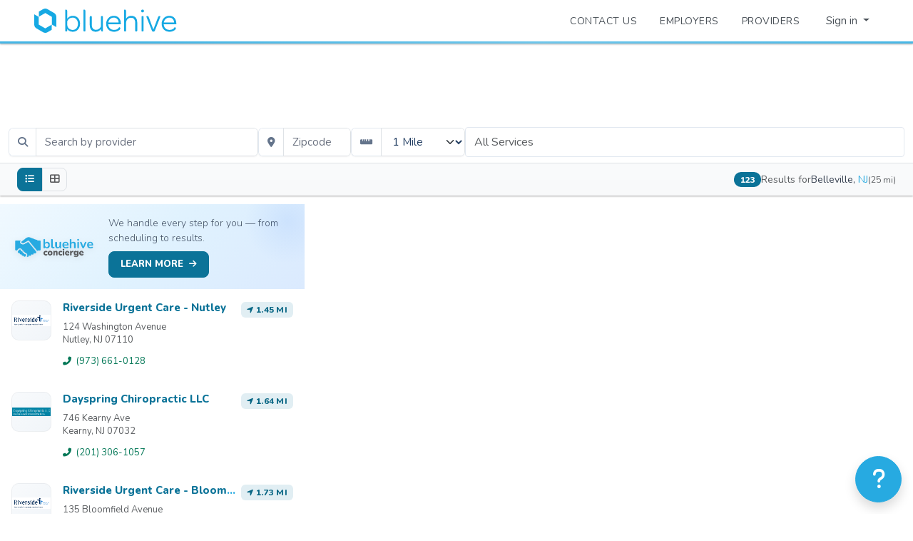

--- FILE ---
content_type: text/html; charset=utf-8
request_url: https://www.bluehive.com/providers/search/07109
body_size: 28909
content:
<!DOCTYPE html><html lang="en"><head><!-- LOAD BALANCED BY bh-phxdc-web2 (127.0.0.1:3000) - 0 -->
  <link rel="stylesheet" type="text/css" class="__meteor-css__" href="/e7a59d0157c0e299786f452c340573a3ce8b6eea.css?meteor_css_resource=true">
<!-- Required meta tags -->
  <meta charset="utf-8">
  <meta name="viewport" content="viewport-fit=cover, width=device-width, height=device-height, initial-scale=1, minimum-scale=1">
  <title>BlueHive :: Provider Search Belleville, NJ 07109</title>
  <link id="rxfavico" rel="icon" href="/images/logos/bluehive-icon-blue.png" type="image/png">
  <meta name="apple-itunes-app" content="app-id=1415241025">

  <!-- Structured Data - Organization -->
  <script type="application/ld+json">
  {
    "@context": "https://schema.org",
    "@type": "Organization",
    "name": "BlueHive",
    "url": "https://www.bluehive.com",
    "logo": "https://www.bluehive.com/images/mobile/icon.png",
    "description": "BlueHive is the marketplace for connecting employers with occupational health providers to seamlessly coordinate and enable employees to get the medical services they need.",
    "sameAs": [
      "https://www.linkedin.com/company/bluehivehealth/",
      "https://x.com/bluehivehealth"
    ],
    "contactPoint": {
      "@type": "ContactPoint",
      "contactType": "customer service",
      "url": "https://bluehive.atlassian.net/servicedesk/customer/portals"
    }
  }
  </script>
<base href="https://www.bluehive.com/" target="_blank"><base href="https://www.bluehive.com/" target="_blank"><noscript><p><img src="https://analytics.med-web.com/matomo.php?idsite=15&amp;rec=1" style="border:0" alt=""></p></noscript>
<style>:root{--swal2-outline: 0 0 0 3px rgba(100, 150, 200, 0.5);--swal2-container-padding: 0.625em;--swal2-backdrop: rgba(0, 0, 0, 0.4);--swal2-backdrop-transition: background-color 0.1s;--swal2-width: 32em;--swal2-padding: 0 0 1.25em;--swal2-border: none;--swal2-border-radius: 0.3125rem;--swal2-background: white;--swal2-color: #545454;--swal2-show-animation: swal2-show 0.3s;--swal2-hide-animation: swal2-hide 0.15s forwards;--swal2-icon-zoom: 1;--swal2-icon-animations: true;--swal2-title-padding: 0.8em 1em 0;--swal2-html-container-padding: 1em 1.6em 0.3em;--swal2-input-border: 1px solid #d9d9d9;--swal2-input-border-radius: 0.1875em;--swal2-input-box-shadow: inset 0 1px 1px rgba(0, 0, 0, 0.06), 0 0 0 3px transparent;--swal2-input-background: transparent;--swal2-input-transition: border-color 0.2s, box-shadow 0.2s;--swal2-input-hover-box-shadow: inset 0 1px 1px rgba(0, 0, 0, 0.06), 0 0 0 3px transparent;--swal2-input-focus-border: 1px solid #b4dbed;--swal2-input-focus-box-shadow: inset 0 1px 1px rgba(0, 0, 0, 0.06), 0 0 0 3px $swal2-outline-color;--swal2-progress-step-background: #add8e6;--swal2-validation-message-background: #f0f0f0;--swal2-validation-message-color: #666;--swal2-footer-border-color: #eee;--swal2-footer-background: transparent;--swal2-footer-color: inherit;--swal2-timer-progress-bar-background: rgba(0, 0, 0, 0.3);--swal2-close-button-position: initial;--swal2-close-button-inset: auto;--swal2-close-button-font-size: 2.5em;--swal2-close-button-color: #ccc;--swal2-close-button-transition: color 0.2s, box-shadow 0.2s;--swal2-close-button-outline: initial;--swal2-close-button-box-shadow: inset 0 0 0 3px transparent;--swal2-close-button-focus-box-shadow: inset var(--swal2-outline);--swal2-close-button-hover-transform: none;--swal2-actions-justify-content: center;--swal2-actions-width: auto;--swal2-actions-margin: 1.25em auto 0;--swal2-actions-padding: 0;--swal2-actions-border-radius: 0;--swal2-actions-background: transparent;--swal2-action-button-transition: background-color 0.2s, box-shadow 0.2s;--swal2-action-button-hover: black 10%;--swal2-action-button-active: black 10%;--swal2-confirm-button-box-shadow: none;--swal2-confirm-button-border-radius: 0.25em;--swal2-confirm-button-background-color: #7066e0;--swal2-confirm-button-color: #fff;--swal2-deny-button-box-shadow: none;--swal2-deny-button-border-radius: 0.25em;--swal2-deny-button-background-color: #dc3741;--swal2-deny-button-color: #fff;--swal2-cancel-button-box-shadow: none;--swal2-cancel-button-border-radius: 0.25em;--swal2-cancel-button-background-color: #6e7881;--swal2-cancel-button-color: #fff;--swal2-toast-show-animation: swal2-toast-show 0.5s;--swal2-toast-hide-animation: swal2-toast-hide 0.1s forwards;--swal2-toast-border: none;--swal2-toast-box-shadow: 0 0 1px hsl(0deg 0% 0% / 0.075), 0 1px 2px hsl(0deg 0% 0% / 0.075), 1px 2px 4px hsl(0deg 0% 0% / 0.075), 1px 3px 8px hsl(0deg 0% 0% / 0.075), 2px 4px 16px hsl(0deg 0% 0% / 0.075)}[data-swal2-theme=dark]{--swal2-dark-theme-black: #19191a;--swal2-dark-theme-white: #e1e1e1;--swal2-background: var(--swal2-dark-theme-black);--swal2-color: var(--swal2-dark-theme-white);--swal2-footer-border-color: #555;--swal2-input-background: color-mix(in srgb, var(--swal2-dark-theme-black), var(--swal2-dark-theme-white) 10%);--swal2-validation-message-background: color-mix( in srgb, var(--swal2-dark-theme-black), var(--swal2-dark-theme-white) 10% );--swal2-validation-message-color: var(--swal2-dark-theme-white);--swal2-timer-progress-bar-background: rgba(255, 255, 255, 0.7)}@media(prefers-color-scheme: dark){[data-swal2-theme=auto]{--swal2-dark-theme-black: #19191a;--swal2-dark-theme-white: #e1e1e1;--swal2-background: var(--swal2-dark-theme-black);--swal2-color: var(--swal2-dark-theme-white);--swal2-footer-border-color: #555;--swal2-input-background: color-mix(in srgb, var(--swal2-dark-theme-black), var(--swal2-dark-theme-white) 10%);--swal2-validation-message-background: color-mix( in srgb, var(--swal2-dark-theme-black), var(--swal2-dark-theme-white) 10% );--swal2-validation-message-color: var(--swal2-dark-theme-white);--swal2-timer-progress-bar-background: rgba(255, 255, 255, 0.7)}}body.swal2-shown:not(.swal2-no-backdrop,.swal2-toast-shown){overflow:hidden}body.swal2-height-auto{height:auto !important}body.swal2-no-backdrop .swal2-container{background-color:rgba(0,0,0,0) !important;pointer-events:none}body.swal2-no-backdrop .swal2-container .swal2-popup{pointer-events:all}body.swal2-no-backdrop .swal2-container .swal2-modal{box-shadow:0 0 10px var(--swal2-backdrop)}body.swal2-toast-shown .swal2-container{box-sizing:border-box;width:360px;max-width:100%;background-color:rgba(0,0,0,0);pointer-events:none}body.swal2-toast-shown .swal2-container.swal2-top{inset:0 auto auto 50%;transform:translateX(-50%)}body.swal2-toast-shown .swal2-container.swal2-top-end,body.swal2-toast-shown .swal2-container.swal2-top-right{inset:0 0 auto auto}body.swal2-toast-shown .swal2-container.swal2-top-start,body.swal2-toast-shown .swal2-container.swal2-top-left{inset:0 auto auto 0}body.swal2-toast-shown .swal2-container.swal2-center-start,body.swal2-toast-shown .swal2-container.swal2-center-left{inset:50% auto auto 0;transform:translateY(-50%)}body.swal2-toast-shown .swal2-container.swal2-center{inset:50% auto auto 50%;transform:translate(-50%, -50%)}body.swal2-toast-shown .swal2-container.swal2-center-end,body.swal2-toast-shown .swal2-container.swal2-center-right{inset:50% 0 auto auto;transform:translateY(-50%)}body.swal2-toast-shown .swal2-container.swal2-bottom-start,body.swal2-toast-shown .swal2-container.swal2-bottom-left{inset:auto auto 0 0}body.swal2-toast-shown .swal2-container.swal2-bottom{inset:auto auto 0 50%;transform:translateX(-50%)}body.swal2-toast-shown .swal2-container.swal2-bottom-end,body.swal2-toast-shown .swal2-container.swal2-bottom-right{inset:auto 0 0 auto}@media print{body.swal2-shown:not(.swal2-no-backdrop,.swal2-toast-shown){overflow-y:scroll !important}body.swal2-shown:not(.swal2-no-backdrop,.swal2-toast-shown)>[aria-hidden=true]{display:none}body.swal2-shown:not(.swal2-no-backdrop,.swal2-toast-shown) .swal2-container{position:static !important}}div:where(.swal2-container){display:grid;position:fixed;z-index:1060;inset:0;box-sizing:border-box;grid-template-areas:"top-start     top            top-end" "center-start  center         center-end" "bottom-start  bottom-center  bottom-end";grid-template-rows:minmax(min-content, auto) minmax(min-content, auto) minmax(min-content, auto);height:100%;padding:var(--swal2-container-padding);overflow-x:hidden;transition:var(--swal2-backdrop-transition);-webkit-overflow-scrolling:touch}div:where(.swal2-container).swal2-backdrop-show,div:where(.swal2-container).swal2-noanimation{background:var(--swal2-backdrop)}div:where(.swal2-container).swal2-backdrop-hide{background:rgba(0,0,0,0) !important}div:where(.swal2-container).swal2-top-start,div:where(.swal2-container).swal2-center-start,div:where(.swal2-container).swal2-bottom-start{grid-template-columns:minmax(0, 1fr) auto auto}div:where(.swal2-container).swal2-top,div:where(.swal2-container).swal2-center,div:where(.swal2-container).swal2-bottom{grid-template-columns:auto minmax(0, 1fr) auto}div:where(.swal2-container).swal2-top-end,div:where(.swal2-container).swal2-center-end,div:where(.swal2-container).swal2-bottom-end{grid-template-columns:auto auto minmax(0, 1fr)}div:where(.swal2-container).swal2-top-start>.swal2-popup{align-self:start}div:where(.swal2-container).swal2-top>.swal2-popup{grid-column:2;place-self:start center}div:where(.swal2-container).swal2-top-end>.swal2-popup,div:where(.swal2-container).swal2-top-right>.swal2-popup{grid-column:3;place-self:start end}div:where(.swal2-container).swal2-center-start>.swal2-popup,div:where(.swal2-container).swal2-center-left>.swal2-popup{grid-row:2;align-self:center}div:where(.swal2-container).swal2-center>.swal2-popup{grid-column:2;grid-row:2;place-self:center center}div:where(.swal2-container).swal2-center-end>.swal2-popup,div:where(.swal2-container).swal2-center-right>.swal2-popup{grid-column:3;grid-row:2;place-self:center end}div:where(.swal2-container).swal2-bottom-start>.swal2-popup,div:where(.swal2-container).swal2-bottom-left>.swal2-popup{grid-column:1;grid-row:3;align-self:end}div:where(.swal2-container).swal2-bottom>.swal2-popup{grid-column:2;grid-row:3;place-self:end center}div:where(.swal2-container).swal2-bottom-end>.swal2-popup,div:where(.swal2-container).swal2-bottom-right>.swal2-popup{grid-column:3;grid-row:3;place-self:end end}div:where(.swal2-container).swal2-grow-row>.swal2-popup,div:where(.swal2-container).swal2-grow-fullscreen>.swal2-popup{grid-column:1/4;width:100%}div:where(.swal2-container).swal2-grow-column>.swal2-popup,div:where(.swal2-container).swal2-grow-fullscreen>.swal2-popup{grid-row:1/4;align-self:stretch}div:where(.swal2-container).swal2-no-transition{transition:none !important}div:where(.swal2-container)[popover]{width:auto;border:0}div:where(.swal2-container) div:where(.swal2-popup){display:none;position:relative;box-sizing:border-box;grid-template-columns:minmax(0, 100%);width:var(--swal2-width);max-width:100%;padding:var(--swal2-padding);border:var(--swal2-border);border-radius:var(--swal2-border-radius);background:var(--swal2-background);color:var(--swal2-color);font-family:inherit;font-size:1rem;container-name:swal2-popup}div:where(.swal2-container) div:where(.swal2-popup):focus{outline:none}div:where(.swal2-container) div:where(.swal2-popup).swal2-loading{overflow-y:hidden}div:where(.swal2-container) div:where(.swal2-popup).swal2-draggable{cursor:grab}div:where(.swal2-container) div:where(.swal2-popup).swal2-draggable div:where(.swal2-icon){cursor:grab}div:where(.swal2-container) div:where(.swal2-popup).swal2-dragging{cursor:grabbing}div:where(.swal2-container) div:where(.swal2-popup).swal2-dragging div:where(.swal2-icon){cursor:grabbing}div:where(.swal2-container) h2:where(.swal2-title){position:relative;max-width:100%;margin:0;padding:var(--swal2-title-padding);color:inherit;font-size:1.875em;font-weight:600;text-align:center;text-transform:none;overflow-wrap:break-word;cursor:initial}div:where(.swal2-container) div:where(.swal2-actions){display:flex;z-index:1;box-sizing:border-box;flex-wrap:wrap;align-items:center;justify-content:var(--swal2-actions-justify-content);width:var(--swal2-actions-width);margin:var(--swal2-actions-margin);padding:var(--swal2-actions-padding);border-radius:var(--swal2-actions-border-radius);background:var(--swal2-actions-background)}div:where(.swal2-container) div:where(.swal2-loader){display:none;align-items:center;justify-content:center;width:2.2em;height:2.2em;margin:0 1.875em;animation:swal2-rotate-loading 1.5s linear 0s infinite normal;border-width:.25em;border-style:solid;border-radius:100%;border-color:#2778c4 rgba(0,0,0,0) #2778c4 rgba(0,0,0,0)}div:where(.swal2-container) button:where(.swal2-styled){margin:.3125em;padding:.625em 1.1em;transition:var(--swal2-action-button-transition);border:none;box-shadow:0 0 0 3px rgba(0,0,0,0);font-weight:500}div:where(.swal2-container) button:where(.swal2-styled):not([disabled]){cursor:pointer}div:where(.swal2-container) button:where(.swal2-styled):where(.swal2-confirm){border-radius:var(--swal2-confirm-button-border-radius);background:initial;background-color:var(--swal2-confirm-button-background-color);box-shadow:var(--swal2-confirm-button-box-shadow);color:var(--swal2-confirm-button-color);font-size:1em}div:where(.swal2-container) button:where(.swal2-styled):where(.swal2-confirm):hover{background-color:color-mix(in srgb, var(--swal2-confirm-button-background-color), var(--swal2-action-button-hover))}div:where(.swal2-container) button:where(.swal2-styled):where(.swal2-confirm):active{background-color:color-mix(in srgb, var(--swal2-confirm-button-background-color), var(--swal2-action-button-active))}div:where(.swal2-container) button:where(.swal2-styled):where(.swal2-deny){border-radius:var(--swal2-deny-button-border-radius);background:initial;background-color:var(--swal2-deny-button-background-color);box-shadow:var(--swal2-deny-button-box-shadow);color:var(--swal2-deny-button-color);font-size:1em}div:where(.swal2-container) button:where(.swal2-styled):where(.swal2-deny):hover{background-color:color-mix(in srgb, var(--swal2-deny-button-background-color), var(--swal2-action-button-hover))}div:where(.swal2-container) button:where(.swal2-styled):where(.swal2-deny):active{background-color:color-mix(in srgb, var(--swal2-deny-button-background-color), var(--swal2-action-button-active))}div:where(.swal2-container) button:where(.swal2-styled):where(.swal2-cancel){border-radius:var(--swal2-cancel-button-border-radius);background:initial;background-color:var(--swal2-cancel-button-background-color);box-shadow:var(--swal2-cancel-button-box-shadow);color:var(--swal2-cancel-button-color);font-size:1em}div:where(.swal2-container) button:where(.swal2-styled):where(.swal2-cancel):hover{background-color:color-mix(in srgb, var(--swal2-cancel-button-background-color), var(--swal2-action-button-hover))}div:where(.swal2-container) button:where(.swal2-styled):where(.swal2-cancel):active{background-color:color-mix(in srgb, var(--swal2-cancel-button-background-color), var(--swal2-action-button-active))}div:where(.swal2-container) button:where(.swal2-styled):focus-visible{outline:none;box-shadow:var(--swal2-action-button-focus-box-shadow)}div:where(.swal2-container) button:where(.swal2-styled)[disabled]:not(.swal2-loading){opacity:.4}div:where(.swal2-container) button:where(.swal2-styled)::-moz-focus-inner{border:0}div:where(.swal2-container) div:where(.swal2-footer){margin:1em 0 0;padding:1em 1em 0;border-top:1px solid var(--swal2-footer-border-color);background:var(--swal2-footer-background);color:var(--swal2-footer-color);font-size:1em;text-align:center;cursor:initial}div:where(.swal2-container) .swal2-timer-progress-bar-container{position:absolute;right:0;bottom:0;left:0;grid-column:auto !important;overflow:hidden;border-bottom-right-radius:var(--swal2-border-radius);border-bottom-left-radius:var(--swal2-border-radius)}div:where(.swal2-container) div:where(.swal2-timer-progress-bar){width:100%;height:.25em;background:var(--swal2-timer-progress-bar-background)}div:where(.swal2-container) img:where(.swal2-image){max-width:100%;margin:2em auto 1em;cursor:initial}div:where(.swal2-container) button:where(.swal2-close){position:var(--swal2-close-button-position);inset:var(--swal2-close-button-inset);z-index:2;align-items:center;justify-content:center;width:1.2em;height:1.2em;margin-top:0;margin-right:0;margin-bottom:-1.2em;padding:0;overflow:hidden;transition:var(--swal2-close-button-transition);border:none;border-radius:var(--swal2-border-radius);outline:var(--swal2-close-button-outline);background:rgba(0,0,0,0);color:var(--swal2-close-button-color);font-family:monospace;font-size:var(--swal2-close-button-font-size);cursor:pointer;justify-self:end}div:where(.swal2-container) button:where(.swal2-close):hover{transform:var(--swal2-close-button-hover-transform);background:rgba(0,0,0,0);color:#f27474}div:where(.swal2-container) button:where(.swal2-close):focus-visible{outline:none;box-shadow:var(--swal2-close-button-focus-box-shadow)}div:where(.swal2-container) button:where(.swal2-close)::-moz-focus-inner{border:0}div:where(.swal2-container) div:where(.swal2-html-container){z-index:1;justify-content:center;margin:0;padding:var(--swal2-html-container-padding);overflow:auto;color:inherit;font-size:1.125em;font-weight:normal;line-height:normal;text-align:center;overflow-wrap:break-word;word-break:break-word;cursor:initial}div:where(.swal2-container) input:where(.swal2-input),div:where(.swal2-container) input:where(.swal2-file),div:where(.swal2-container) textarea:where(.swal2-textarea),div:where(.swal2-container) select:where(.swal2-select),div:where(.swal2-container) div:where(.swal2-radio),div:where(.swal2-container) label:where(.swal2-checkbox){margin:1em 2em 3px}div:where(.swal2-container) input:where(.swal2-input),div:where(.swal2-container) input:where(.swal2-file),div:where(.swal2-container) textarea:where(.swal2-textarea){box-sizing:border-box;width:auto;transition:var(--swal2-input-transition);border:var(--swal2-input-border);border-radius:var(--swal2-input-border-radius);background:var(--swal2-input-background);box-shadow:var(--swal2-input-box-shadow);color:inherit;font-size:1.125em}div:where(.swal2-container) input:where(.swal2-input).swal2-inputerror,div:where(.swal2-container) input:where(.swal2-file).swal2-inputerror,div:where(.swal2-container) textarea:where(.swal2-textarea).swal2-inputerror{border-color:#f27474 !important;box-shadow:0 0 2px #f27474 !important}div:where(.swal2-container) input:where(.swal2-input):hover,div:where(.swal2-container) input:where(.swal2-file):hover,div:where(.swal2-container) textarea:where(.swal2-textarea):hover{box-shadow:var(--swal2-input-hover-box-shadow)}div:where(.swal2-container) input:where(.swal2-input):focus,div:where(.swal2-container) input:where(.swal2-file):focus,div:where(.swal2-container) textarea:where(.swal2-textarea):focus{border:var(--swal2-input-focus-border);outline:none;box-shadow:var(--swal2-input-focus-box-shadow)}div:where(.swal2-container) input:where(.swal2-input)::placeholder,div:where(.swal2-container) input:where(.swal2-file)::placeholder,div:where(.swal2-container) textarea:where(.swal2-textarea)::placeholder{color:#ccc}div:where(.swal2-container) .swal2-range{margin:1em 2em 3px;background:var(--swal2-background)}div:where(.swal2-container) .swal2-range input{width:80%}div:where(.swal2-container) .swal2-range output{width:20%;color:inherit;font-weight:600;text-align:center}div:where(.swal2-container) .swal2-range input,div:where(.swal2-container) .swal2-range output{height:2.625em;padding:0;font-size:1.125em;line-height:2.625em}div:where(.swal2-container) .swal2-input{height:2.625em;padding:0 .75em}div:where(.swal2-container) .swal2-file{width:75%;margin-right:auto;margin-left:auto;background:var(--swal2-input-background);font-size:1.125em}div:where(.swal2-container) .swal2-textarea{height:6.75em;padding:.75em}div:where(.swal2-container) .swal2-select{min-width:50%;max-width:100%;padding:.375em .625em;background:var(--swal2-input-background);color:inherit;font-size:1.125em}div:where(.swal2-container) .swal2-radio,div:where(.swal2-container) .swal2-checkbox{align-items:center;justify-content:center;background:var(--swal2-background);color:inherit}div:where(.swal2-container) .swal2-radio label,div:where(.swal2-container) .swal2-checkbox label{margin:0 .6em;font-size:1.125em}div:where(.swal2-container) .swal2-radio input,div:where(.swal2-container) .swal2-checkbox input{flex-shrink:0;margin:0 .4em}div:where(.swal2-container) label:where(.swal2-input-label){display:flex;justify-content:center;margin:1em auto 0}div:where(.swal2-container) div:where(.swal2-validation-message){align-items:center;justify-content:center;margin:1em 0 0;padding:.625em;overflow:hidden;background:var(--swal2-validation-message-background);color:var(--swal2-validation-message-color);font-size:1em;font-weight:300}div:where(.swal2-container) div:where(.swal2-validation-message)::before{content:"!";display:inline-block;width:1.5em;min-width:1.5em;height:1.5em;margin:0 .625em;border-radius:50%;background-color:#f27474;color:#fff;font-weight:600;line-height:1.5em;text-align:center}div:where(.swal2-container) .swal2-progress-steps{flex-wrap:wrap;align-items:center;max-width:100%;margin:1.25em auto;padding:0;background:rgba(0,0,0,0);font-weight:600}div:where(.swal2-container) .swal2-progress-steps li{display:inline-block;position:relative}div:where(.swal2-container) .swal2-progress-steps .swal2-progress-step{z-index:20;flex-shrink:0;width:2em;height:2em;border-radius:2em;background:#2778c4;color:#fff;line-height:2em;text-align:center}div:where(.swal2-container) .swal2-progress-steps .swal2-progress-step.swal2-active-progress-step{background:#2778c4}div:where(.swal2-container) .swal2-progress-steps .swal2-progress-step.swal2-active-progress-step~.swal2-progress-step{background:var(--swal2-progress-step-background);color:#fff}div:where(.swal2-container) .swal2-progress-steps .swal2-progress-step.swal2-active-progress-step~.swal2-progress-step-line{background:var(--swal2-progress-step-background)}div:where(.swal2-container) .swal2-progress-steps .swal2-progress-step-line{z-index:10;flex-shrink:0;width:2.5em;height:.4em;margin:0 -1px;background:#2778c4}div:where(.swal2-icon){position:relative;box-sizing:content-box;justify-content:center;width:5em;height:5em;margin:2.5em auto .6em;zoom:var(--swal2-icon-zoom);border:.25em solid rgba(0,0,0,0);border-radius:50%;border-color:#000;font-family:inherit;line-height:5em;cursor:default;user-select:none}div:where(.swal2-icon) .swal2-icon-content{display:flex;align-items:center;font-size:3.75em}div:where(.swal2-icon).swal2-error{border-color:#f27474;color:#f27474}div:where(.swal2-icon).swal2-error .swal2-x-mark{position:relative;flex-grow:1}div:where(.swal2-icon).swal2-error [class^=swal2-x-mark-line]{display:block;position:absolute;top:2.3125em;width:2.9375em;height:.3125em;border-radius:.125em;background-color:#f27474}div:where(.swal2-icon).swal2-error [class^=swal2-x-mark-line][class$=left]{left:1.0625em;transform:rotate(45deg)}div:where(.swal2-icon).swal2-error [class^=swal2-x-mark-line][class$=right]{right:1em;transform:rotate(-45deg)}@container swal2-popup style(--swal2-icon-animations:true){div:where(.swal2-icon).swal2-error.swal2-icon-show{animation:swal2-animate-error-icon .5s}div:where(.swal2-icon).swal2-error.swal2-icon-show .swal2-x-mark{animation:swal2-animate-error-x-mark .5s}}div:where(.swal2-icon).swal2-warning{border-color:#f8bb86;color:#f8bb86}@container swal2-popup style(--swal2-icon-animations:true){div:where(.swal2-icon).swal2-warning.swal2-icon-show{animation:swal2-animate-error-icon .5s}div:where(.swal2-icon).swal2-warning.swal2-icon-show .swal2-icon-content{animation:swal2-animate-i-mark .5s}}div:where(.swal2-icon).swal2-info{border-color:#3fc3ee;color:#3fc3ee}@container swal2-popup style(--swal2-icon-animations:true){div:where(.swal2-icon).swal2-info.swal2-icon-show{animation:swal2-animate-error-icon .5s}div:where(.swal2-icon).swal2-info.swal2-icon-show .swal2-icon-content{animation:swal2-animate-i-mark .8s}}div:where(.swal2-icon).swal2-question{border-color:#87adbd;color:#87adbd}@container swal2-popup style(--swal2-icon-animations:true){div:where(.swal2-icon).swal2-question.swal2-icon-show{animation:swal2-animate-error-icon .5s}div:where(.swal2-icon).swal2-question.swal2-icon-show .swal2-icon-content{animation:swal2-animate-question-mark .8s}}div:where(.swal2-icon).swal2-success{border-color:#a5dc86;color:#a5dc86}div:where(.swal2-icon).swal2-success [class^=swal2-success-circular-line]{position:absolute;width:3.75em;height:7.5em;border-radius:50%}div:where(.swal2-icon).swal2-success [class^=swal2-success-circular-line][class$=left]{top:-0.4375em;left:-2.0635em;transform:rotate(-45deg);transform-origin:3.75em 3.75em;border-radius:7.5em 0 0 7.5em}div:where(.swal2-icon).swal2-success [class^=swal2-success-circular-line][class$=right]{top:-0.6875em;left:1.875em;transform:rotate(-45deg);transform-origin:0 3.75em;border-radius:0 7.5em 7.5em 0}div:where(.swal2-icon).swal2-success .swal2-success-ring{position:absolute;z-index:2;top:-0.25em;left:-0.25em;box-sizing:content-box;width:100%;height:100%;border:.25em solid rgba(165,220,134,.3);border-radius:50%}div:where(.swal2-icon).swal2-success .swal2-success-fix{position:absolute;z-index:1;top:.5em;left:1.625em;width:.4375em;height:5.625em;transform:rotate(-45deg)}div:where(.swal2-icon).swal2-success [class^=swal2-success-line]{display:block;position:absolute;z-index:2;height:.3125em;border-radius:.125em;background-color:#a5dc86}div:where(.swal2-icon).swal2-success [class^=swal2-success-line][class$=tip]{top:2.875em;left:.8125em;width:1.5625em;transform:rotate(45deg)}div:where(.swal2-icon).swal2-success [class^=swal2-success-line][class$=long]{top:2.375em;right:.5em;width:2.9375em;transform:rotate(-45deg)}@container swal2-popup style(--swal2-icon-animations:true){div:where(.swal2-icon).swal2-success.swal2-icon-show .swal2-success-line-tip{animation:swal2-animate-success-line-tip .75s}div:where(.swal2-icon).swal2-success.swal2-icon-show .swal2-success-line-long{animation:swal2-animate-success-line-long .75s}div:where(.swal2-icon).swal2-success.swal2-icon-show .swal2-success-circular-line-right{animation:swal2-rotate-success-circular-line 4.25s ease-in}}[class^=swal2]{-webkit-tap-highlight-color:rgba(0,0,0,0)}.swal2-show{animation:var(--swal2-show-animation)}.swal2-hide{animation:var(--swal2-hide-animation)}.swal2-noanimation{transition:none}.swal2-scrollbar-measure{position:absolute;top:-9999px;width:50px;height:50px;overflow:scroll}.swal2-rtl .swal2-close{margin-right:initial;margin-left:0}.swal2-rtl .swal2-timer-progress-bar{right:0;left:auto}.swal2-toast{box-sizing:border-box;grid-column:1/4 !important;grid-row:1/4 !important;grid-template-columns:min-content auto min-content;padding:1em;overflow-y:hidden;border:var(--swal2-toast-border);background:var(--swal2-background);box-shadow:var(--swal2-toast-box-shadow);pointer-events:all}.swal2-toast>*{grid-column:2}.swal2-toast h2:where(.swal2-title){margin:.5em 1em;padding:0;font-size:1em;text-align:initial}.swal2-toast .swal2-loading{justify-content:center}.swal2-toast input:where(.swal2-input){height:2em;margin:.5em;font-size:1em}.swal2-toast .swal2-validation-message{font-size:1em}.swal2-toast div:where(.swal2-footer){margin:.5em 0 0;padding:.5em 0 0;font-size:.8em}.swal2-toast button:where(.swal2-close){grid-column:3/3;grid-row:1/99;align-self:center;width:.8em;height:.8em;margin:0;font-size:2em}.swal2-toast div:where(.swal2-html-container){margin:.5em 1em;padding:0;overflow:initial;font-size:1em;text-align:initial}.swal2-toast div:where(.swal2-html-container):empty{padding:0}.swal2-toast .swal2-loader{grid-column:1;grid-row:1/99;align-self:center;width:2em;height:2em;margin:.25em}.swal2-toast .swal2-icon{grid-column:1;grid-row:1/99;align-self:center;width:2em;min-width:2em;height:2em;margin:0 .5em 0 0}.swal2-toast .swal2-icon .swal2-icon-content{display:flex;align-items:center;font-size:1.8em;font-weight:bold}.swal2-toast .swal2-icon.swal2-success .swal2-success-ring{width:2em;height:2em}.swal2-toast .swal2-icon.swal2-error [class^=swal2-x-mark-line]{top:.875em;width:1.375em}.swal2-toast .swal2-icon.swal2-error [class^=swal2-x-mark-line][class$=left]{left:.3125em}.swal2-toast .swal2-icon.swal2-error [class^=swal2-x-mark-line][class$=right]{right:.3125em}.swal2-toast div:where(.swal2-actions){justify-content:flex-start;height:auto;margin:0;margin-top:.5em;padding:0 .5em}.swal2-toast button:where(.swal2-styled){margin:.25em .5em;padding:.4em .6em;font-size:1em}.swal2-toast .swal2-success{border-color:#a5dc86}.swal2-toast .swal2-success [class^=swal2-success-circular-line]{position:absolute;width:1.6em;height:3em;border-radius:50%}.swal2-toast .swal2-success [class^=swal2-success-circular-line][class$=left]{top:-0.8em;left:-0.5em;transform:rotate(-45deg);transform-origin:2em 2em;border-radius:4em 0 0 4em}.swal2-toast .swal2-success [class^=swal2-success-circular-line][class$=right]{top:-0.25em;left:.9375em;transform-origin:0 1.5em;border-radius:0 4em 4em 0}.swal2-toast .swal2-success .swal2-success-ring{width:2em;height:2em}.swal2-toast .swal2-success .swal2-success-fix{top:0;left:.4375em;width:.4375em;height:2.6875em}.swal2-toast .swal2-success [class^=swal2-success-line]{height:.3125em}.swal2-toast .swal2-success [class^=swal2-success-line][class$=tip]{top:1.125em;left:.1875em;width:.75em}.swal2-toast .swal2-success [class^=swal2-success-line][class$=long]{top:.9375em;right:.1875em;width:1.375em}@container swal2-popup style(--swal2-icon-animations:true){.swal2-toast .swal2-success.swal2-icon-show .swal2-success-line-tip{animation:swal2-toast-animate-success-line-tip .75s}.swal2-toast .swal2-success.swal2-icon-show .swal2-success-line-long{animation:swal2-toast-animate-success-line-long .75s}}.swal2-toast.swal2-show{animation:var(--swal2-toast-show-animation)}.swal2-toast.swal2-hide{animation:var(--swal2-toast-hide-animation)}@keyframes swal2-show{0%{transform:scale(0.7)}45%{transform:scale(1.05)}80%{transform:scale(0.95)}100%{transform:scale(1)}}@keyframes swal2-hide{0%{transform:scale(1);opacity:1}100%{transform:scale(0.5);opacity:0}}@keyframes swal2-animate-success-line-tip{0%{top:1.1875em;left:.0625em;width:0}54%{top:1.0625em;left:.125em;width:0}70%{top:2.1875em;left:-0.375em;width:3.125em}84%{top:3em;left:1.3125em;width:1.0625em}100%{top:2.8125em;left:.8125em;width:1.5625em}}@keyframes swal2-animate-success-line-long{0%{top:3.375em;right:2.875em;width:0}65%{top:3.375em;right:2.875em;width:0}84%{top:2.1875em;right:0;width:3.4375em}100%{top:2.375em;right:.5em;width:2.9375em}}@keyframes swal2-rotate-success-circular-line{0%{transform:rotate(-45deg)}5%{transform:rotate(-45deg)}12%{transform:rotate(-405deg)}100%{transform:rotate(-405deg)}}@keyframes swal2-animate-error-x-mark{0%{margin-top:1.625em;transform:scale(0.4);opacity:0}50%{margin-top:1.625em;transform:scale(0.4);opacity:0}80%{margin-top:-0.375em;transform:scale(1.15)}100%{margin-top:0;transform:scale(1);opacity:1}}@keyframes swal2-animate-error-icon{0%{transform:rotateX(100deg);opacity:0}100%{transform:rotateX(0deg);opacity:1}}@keyframes swal2-rotate-loading{0%{transform:rotate(0deg)}100%{transform:rotate(360deg)}}@keyframes swal2-animate-question-mark{0%{transform:rotateY(-360deg)}100%{transform:rotateY(0)}}@keyframes swal2-animate-i-mark{0%{transform:rotateZ(45deg);opacity:0}25%{transform:rotateZ(-25deg);opacity:.4}50%{transform:rotateZ(15deg);opacity:.8}75%{transform:rotateZ(-5deg);opacity:1}100%{transform:rotateX(0);opacity:1}}@keyframes swal2-toast-show{0%{transform:translateY(-0.625em) rotateZ(2deg)}33%{transform:translateY(0) rotateZ(-2deg)}66%{transform:translateY(0.3125em) rotateZ(2deg)}100%{transform:translateY(0) rotateZ(0deg)}}@keyframes swal2-toast-hide{100%{transform:rotateZ(1deg);opacity:0}}@keyframes swal2-toast-animate-success-line-tip{0%{top:.5625em;left:.0625em;width:0}54%{top:.125em;left:.125em;width:0}70%{top:.625em;left:-0.25em;width:1.625em}84%{top:1.0625em;left:.75em;width:.5em}100%{top:1.125em;left:.1875em;width:.75em}}@keyframes swal2-toast-animate-success-line-long{0%{top:1.625em;right:1.375em;width:0}65%{top:1.25em;right:.9375em;width:0}84%{top:.9375em;right:0;width:1.125em}100%{top:.9375em;right:.1875em;width:1.375em}}</style><style type="text/css">.faq-card .accordion-item{border:none;border-bottom:1px solid rgba(0,0,0,.1)}.faq-card .accordion-item:last-child{border-bottom:none}.faq-card .accordion-button{background-color:transparent;color:#2c3e50;font-size:.95rem;font-weight:500;padding:1rem 1.25rem}.faq-card .accordion-button:not(.collapsed){background-color:rgba(var(--bs-primary-rgb),.05);box-shadow:none;color:var(--bs-primary)}.faq-card .accordion-button:focus{border-color:rgba(var(--bs-primary-rgb),.25);box-shadow:none}.faq-card .accordion-button:after{background-size:1rem;height:1rem;width:1rem}.faq-card .accordion-body{color:#555;font-size:.9rem;line-height:1.6;padding:.75rem 1.25rem 1.25rem}.faq-card .accordion-body ul{margin-top:.5rem}.faq-card .accordion-body ul li{padding:.25rem 0}.faq-card .accordion-body a{color:var(--bs-primary);text-decoration:none}.faq-card .accordion-body a:hover{text-decoration:underline}.faq-card .accordion-header{margin-bottom:0}</style><style type="text/css">.provider-relations-dashboard{background:#f8fafc;display:flex;flex-direction:column;min-height:100vh}.dashboard-hero{background:linear-gradient(135deg,#27aae1,#1a75bb);margin-top:-90px;overflow:hidden;padding:120px 1.5rem 3rem;position:relative}.dashboard-hero:before{background:radial-gradient(circle,hsla(0,0%,100%,.1) 0,transparent 70%);height:600px;right:-20%;top:-50%;width:600px}.dashboard-hero:after,.dashboard-hero:before{content:"";pointer-events:none;position:absolute}.dashboard-hero:after{background:radial-gradient(circle,hsla(0,0%,100%,.08) 0,transparent 70%);bottom:-30%;height:400px;left:-10%;width:400px}@media (min-width:768px){.dashboard-hero{padding:130px 2rem 4rem}}@media (min-width:992px){.dashboard-hero{padding:140px 2rem 5rem}}.hero-content{position:relative;z-index:1}.greeting-badge{align-items:center;backdrop-filter:blur(10px);background:hsla(0,0%,100%,.15);border-radius:50px;color:#fff;display:inline-flex;font-size:.875rem;font-weight:500;margin-bottom:1rem;padding:.5rem 1rem}.hero-title{color:#fff;font-size:1.75rem;font-weight:700;line-height:1.2;margin-bottom:.75rem}@media (min-width:768px){.hero-title{font-size:2.25rem}}@media (min-width:992px){.hero-title{font-size:2.75rem}}.hero-subtitle{color:hsla(0,0%,100%,.9);font-size:1rem;margin-bottom:0;max-width:500px}@media (min-width:768px){.hero-subtitle{font-size:1.125rem}}.hero-illustration{position:relative;text-align:right;z-index:1}.hero-illustration .hero-logo{height:auto;opacity:.3;width:180px}@media (min-width:1200px){.hero-illustration .hero-logo{width:220px}}.dashboard-content{flex:1;padding:2rem 1rem}@media (min-width:768px){.dashboard-content{padding:3rem 1.5rem}}.section-header{margin-bottom:2rem}.section-eyebrow{color:#0b7398;font-size:.75rem;font-weight:600;letter-spacing:.1em;margin-bottom:.5rem;text-transform:uppercase}.section-title{color:#1e293b;font-size:1.5rem;font-weight:700;margin-bottom:.5rem}@media (min-width:768px){.section-title{font-size:1.75rem}}.section-subtitle{color:#64748b;font-size:1rem;margin-bottom:0}.action-card{align-items:center;background:#fff;border-radius:16px;box-shadow:0 4px 20px rgba(0,0,0,.08);cursor:pointer;display:flex;overflow:visible;padding:1.5rem;position:relative;transition:all .3s cubic-bezier(.4,0,.2,1)}.action-card,.action-card:hover{color:inherit;text-decoration:none}.action-card:hover{box-shadow:0 8px 30px rgba(0,0,0,.12);transform:translateY(-4px)}.action-card:before{background:#27aae1;content:"";height:100%;left:0;position:absolute;top:0;transform:scaleY(0);transition:transform .3s ease;width:4px}.action-card:hover:before{transform:scaleY(1)}.action-card-icon{align-items:center;border-radius:12px;display:flex;flex-shrink:0;font-size:1.5rem;height:56px;justify-content:center;margin-right:1rem;width:56px}.action-card-icon,.action-card-primary .action-card-icon{background:rgba(39,170,225,.1);color:#0b7398}.action-card-warning .action-card-icon{background:rgba(245,158,11,.1);color:#d97706}.action-card-info .action-card-icon{background:rgba(6,182,212,.1);color:#0891b2}.action-card-content{flex:1;min-width:0}.action-card-title{color:#1e293b;font-size:1rem;font-weight:600;margin-bottom:.25rem}.action-card-description{-webkit-line-clamp:2;line-clamp:2;-webkit-box-orient:vertical;color:#64748b;display:-webkit-box;font-size:.875rem;margin-bottom:0;overflow:hidden}.action-card-arrow{color:#94a3b8;font-size:1rem;margin-left:1rem;transition:all .3s cubic-bezier(.4,0,.2,1)}.action-card:hover .action-card-arrow{color:#27aae1;transform:translateX(4px)}.action-card .notification-badge{background:linear-gradient(135deg,#ef4444,#dc2626);border-radius:50px;box-shadow:0 2px 8px rgba(239,68,68,.4);color:#fff;font-size:.75rem;font-weight:700;height:auto;left:auto;min-width:24px;padding:.25rem .5rem;position:absolute;right:-8px;text-align:center;top:-8px;width:auto;z-index:10}.stats-card{background:#fff;border-radius:16px;box-shadow:0 4px 20px rgba(0,0,0,.08);overflow:hidden}.stats-header{border-bottom:1px solid #e2e8f0;padding:1.25rem 1.5rem}.stats-title{color:#1e293b;font-size:1rem;font-weight:600;margin-bottom:0}.stats-body{padding:1.5rem}.stat-item{padding:1rem .5rem;text-align:center}.stat-value{color:#1e293b;font-size:2rem;font-weight:700;line-height:1;margin-bottom:.5rem}@media (min-width:768px){.stat-value{font-size:2.5rem}}.stat-label{color:#64748b;font-size:.875rem;font-weight:500}.claims-card{background:#fff;border-radius:16px;box-shadow:0 4px 20px rgba(0,0,0,.08);overflow:hidden}.claims-header{background:#fafbfc;border-bottom:1px solid #e2e8f0;padding:1.25rem 1.5rem}.claims-title{color:#1e293b;font-size:1.125rem;font-weight:600;margin-bottom:0}.claims-body{padding:0}.claims-filters .btn-group{flex-wrap:wrap;gap:.25rem}.btn-filter{background:#fff;border:1px solid #e2e8f0;border-radius:8px!important;color:#64748b;font-size:.8125rem;font-weight:500;padding:.5rem .875rem;transition:all .3s cubic-bezier(.4,0,.2,1)}.btn-filter:hover{background:#f1f5f9;border-color:#cbd5e1;color:#475569}.btn-filter.active{background:#27aae1;border-color:#27aae1;color:#fff}.btn-filter.active .badge{background:hsla(0,0%,100%,.25)!important}.btn-filter .badge{font-size:.6875rem;font-weight:600;padding:.2em .5em}.claims-table{margin-bottom:0}.claims-table thead{background:#fafbfc}.claims-table thead th{border-bottom:1px solid #e2e8f0;color:#64748b;font-size:.75rem;font-weight:600;letter-spacing:.05em;padding:1rem 1.25rem;text-transform:uppercase;white-space:nowrap}.claims-table tbody tr{transition:all .3s cubic-bezier(.4,0,.2,1)}.claims-table tbody tr:hover{background:#f8fafc}.claims-table tbody td{border-bottom:1px solid #e2e8f0;padding:1rem 1.25rem;vertical-align:middle}.provider-info .provider-name{color:#1e293b;font-weight:600;text-decoration:none}.provider-info .provider-name:hover{color:#0b7398;text-decoration:underline}.claimant-info .claimant-name{color:#1e293b;font-weight:500}.status-badge{align-items:center;border-radius:50px;display:inline-flex;font-size:.75rem;font-weight:600;padding:.375rem .75rem;white-space:nowrap}.status-badge.status-pending{background:rgba(245,158,11,.1);color:#d97706}.status-badge.status-under-review{background:rgba(6,182,212,.1);color:#0891b2}.status-badge.status-accepted{background:rgba(34,197,94,.1);color:#16a34a}.status-badge.status-declined{background:rgba(239,68,68,.1);color:#dc2626}.status-badge.status-default{background:rgba(100,116,139,.1);color:#64748b}.date-submitted{color:#64748b;font-size:.875rem}.claims-empty,.claims-loading{align-items:center;display:flex;flex-direction:column;justify-content:center;padding:4rem 2rem}.claims-empty{text-align:center}.claims-empty h5{color:#475569;font-weight:600;margin-bottom:.5rem}.claims-empty p{max-width:400px}.claims-load-more{border-top:1px solid #e2e8f0}@media (max-width:767.98px){.claims-filters .btn-group{justify-content:flex-start;width:100%}.claims-filters .btn-filter{font-size:.75rem;padding:.375rem .625rem}.claims-table tbody td,.claims-table thead th{padding:.75rem 1rem}.btn-group-sm .btn{padding:.25rem .5rem}}</style><style type="text/css">#create-page-modal .select2-selection__choice{margin-bottom:0!important;margin-top:5px!important}#create-page-modal .select2-selection__choice__remove{color:#fff!important;float:right;margin-left:5px}#create-page-modal span.select2{border:1px solid #ccc!important;border-radius:4px;color:#000;height:44px;margin-bottom:14px;padding:1.25rem .75rem 0}#create-page-modal .select2-container{height:100%}</style><style type="text/css">.select2-container{box-sizing:border-box;display:inline-block;margin:0;position:relative;vertical-align:middle}.select2-container .select2-selection--single{box-sizing:border-box;cursor:pointer;display:block;height:28px;user-select:none;-webkit-user-select:none}.select2-container .select2-selection--single .select2-selection__rendered{display:block;overflow:hidden;padding-left:8px;padding-right:20px;text-overflow:ellipsis;white-space:nowrap}.select2-container .select2-selection--single .select2-selection__clear{position:relative}.select2-container[dir=rtl] .select2-selection--single .select2-selection__rendered{padding-left:20px;padding-right:8px}.select2-container .select2-selection--multiple{box-sizing:border-box;cursor:pointer;display:block;min-height:32px;user-select:none;-webkit-user-select:none}.select2-container .select2-selection--multiple .select2-selection__rendered{display:inline-block;overflow:hidden;padding-left:8px;text-overflow:ellipsis;white-space:nowrap}.select2-container .select2-search--inline{float:left}.select2-container .select2-search--inline .select2-search__field{border:none;box-sizing:border-box;font-size:100%;margin-top:5px;padding:0}.select2-container .select2-search--inline .select2-search__field::-webkit-search-cancel-button{-webkit-appearance:none}.select2-dropdown{background-color:#fff;border:1px solid #aaa;border-radius:4px;box-sizing:border-box;display:block;left:-100000px;position:absolute;width:100%;z-index:1051}.select2-results{display:block}.select2-results__options{list-style:none;margin:0;padding:0}.select2-results__option{padding:6px;user-select:none;-webkit-user-select:none}.select2-results__option[aria-selected]{cursor:pointer}.select2-container--open .select2-dropdown{left:0}.select2-container--open .select2-dropdown--above{border-bottom:none;border-bottom-left-radius:0;border-bottom-right-radius:0}.select2-container--open .select2-dropdown--below{border-top:none;border-top-left-radius:0;border-top-right-radius:0}.select2-search--dropdown{display:block;padding:4px}.select2-search--dropdown .select2-search__field{box-sizing:border-box;padding:4px;width:100%}.select2-search--dropdown .select2-search__field::-webkit-search-cancel-button{-webkit-appearance:none}.select2-search--dropdown.select2-search--hide{display:none}.select2-close-mask{background-color:#fff;border:0;display:block;filter:alpha(opacity=0);height:auto;left:0;margin:0;min-height:100%;min-width:100%;opacity:0;padding:0;position:fixed;top:0;width:auto;z-index:99}.select2-hidden-accessible{clip:rect(0 0 0 0)!important;border:0!important;-webkit-clip-path:inset(50%)!important;clip-path:inset(50%)!important;height:1px!important;overflow:hidden!important;padding:0!important;position:absolute!important;white-space:nowrap!important;width:1px!important}.select2-container--default .select2-selection--single{background-color:#fff;border:1px solid #aaa;border-radius:4px}.select2-container--default .select2-selection--single .select2-selection__rendered{color:#444;line-height:28px}.select2-container--default .select2-selection--single .select2-selection__clear{cursor:pointer;float:right;font-weight:700}.select2-container--default .select2-selection--single .select2-selection__placeholder{color:#999}.select2-container--default .select2-selection--single .select2-selection__arrow{height:26px;position:absolute;right:1px;top:1px;width:20px}.select2-container--default .select2-selection--single .select2-selection__arrow b{border-color:#888 transparent transparent;border-style:solid;border-width:5px 4px 0;height:0;left:50%;margin-left:-4px;margin-top:-2px;position:absolute;top:50%;width:0}.select2-container--default[dir=rtl] .select2-selection--single .select2-selection__clear{float:left}.select2-container--default[dir=rtl] .select2-selection--single .select2-selection__arrow{left:1px;right:auto}.select2-container--default.select2-container--disabled .select2-selection--single{background-color:#eee;cursor:default}.select2-container--default.select2-container--disabled .select2-selection--single .select2-selection__clear{display:none}.select2-container--default.select2-container--open .select2-selection--single .select2-selection__arrow b{border-color:transparent transparent #888;border-width:0 4px 5px}.select2-container--default .select2-selection--multiple{background-color:#fff;border:1px solid #aaa;border-radius:4px;cursor:text}.select2-container--default .select2-selection--multiple .select2-selection__rendered{box-sizing:border-box;list-style:none;margin:0;padding:0 5px;width:100%}.select2-container--default .select2-selection--multiple .select2-selection__rendered li{list-style:none}.select2-container--default .select2-selection--multiple .select2-selection__clear{cursor:pointer;float:right;font-weight:700;margin-right:10px;margin-top:5px;padding:1px}.select2-container--default .select2-selection--multiple .select2-selection__choice{background-color:#e4e4e4;border:1px solid #aaa;border-radius:4px;cursor:default;float:left;margin-right:5px;margin-top:5px;padding:0 5px}.select2-container--default .select2-selection--multiple .select2-selection__choice__remove{color:#999;cursor:pointer;display:inline-block;font-weight:700;margin-right:2px}.select2-container--default .select2-selection--multiple .select2-selection__choice__remove:hover{color:#333}.select2-container--default[dir=rtl] .select2-selection--multiple .select2-search--inline,.select2-container--default[dir=rtl] .select2-selection--multiple .select2-selection__choice{float:right}.select2-container--default[dir=rtl] .select2-selection--multiple .select2-selection__choice{margin-left:5px;margin-right:auto}.select2-container--default[dir=rtl] .select2-selection--multiple .select2-selection__choice__remove{margin-left:2px;margin-right:auto}.select2-container--default.select2-container--focus .select2-selection--multiple{border:1px solid #000;outline:0}.select2-container--default.select2-container--disabled .select2-selection--multiple{background-color:#eee;cursor:default}.select2-container--default.select2-container--disabled .select2-selection__choice__remove{display:none}.select2-container--default.select2-container--open.select2-container--above .select2-selection--multiple,.select2-container--default.select2-container--open.select2-container--above .select2-selection--single{border-top-left-radius:0;border-top-right-radius:0}.select2-container--default.select2-container--open.select2-container--below .select2-selection--multiple,.select2-container--default.select2-container--open.select2-container--below .select2-selection--single{border-bottom-left-radius:0;border-bottom-right-radius:0}.select2-container--default .select2-search--dropdown .select2-search__field{border:1px solid #aaa}.select2-container--default .select2-search--inline .select2-search__field{-webkit-appearance:textfield;background:transparent;border:none;box-shadow:none;outline:0}.select2-container--default .select2-results>.select2-results__options{max-height:200px;overflow-y:auto}.select2-container--default .select2-results__option[role=group]{padding:0}.select2-container--default .select2-results__option[aria-disabled=true]{color:#999}.select2-container--default .select2-results__option[aria-selected=true]{background-color:#ddd}.select2-container--default .select2-results__option .select2-results__option{padding-left:1em}.select2-container--default .select2-results__option .select2-results__option .select2-results__group{padding-left:0}.select2-container--default .select2-results__option .select2-results__option .select2-results__option{margin-left:-1em;padding-left:2em}.select2-container--default .select2-results__option .select2-results__option .select2-results__option .select2-results__option{margin-left:-2em;padding-left:3em}.select2-container--default .select2-results__option .select2-results__option .select2-results__option .select2-results__option .select2-results__option{margin-left:-3em;padding-left:4em}.select2-container--default .select2-results__option .select2-results__option .select2-results__option .select2-results__option .select2-results__option .select2-results__option{margin-left:-4em;padding-left:5em}.select2-container--default .select2-results__option .select2-results__option .select2-results__option .select2-results__option .select2-results__option .select2-results__option .select2-results__option{margin-left:-5em;padding-left:6em}.select2-container--default .select2-results__option--highlighted[aria-selected]{background-color:#5897fb;color:#fff}.select2-container--default .select2-results__group{cursor:default;display:block;padding:6px}.select2-container--classic .select2-selection--single{background-color:#f7f7f7;background-image:-webkit-linear-gradient(top,#fff 50%,#eee);background-image:-o-linear-gradient(top,#fff 50%,#eee 100%);background-image:linear-gradient(180deg,#fff 50%,#eee);background-repeat:repeat-x;border:1px solid #aaa;border-radius:4px;filter:progid:DXImageTransform.Microsoft.gradient(startColorstr="#FFFFFFFF",endColorstr="#FFEEEEEE",GradientType=0);outline:0}.select2-container--classic .select2-selection--single:focus{border:1px solid #5897fb}.select2-container--classic .select2-selection--single .select2-selection__rendered{color:#444;line-height:28px}.select2-container--classic .select2-selection--single .select2-selection__clear{cursor:pointer;float:right;font-weight:700;margin-right:10px}.select2-container--classic .select2-selection--single .select2-selection__placeholder{color:#999}.select2-container--classic .select2-selection--single .select2-selection__arrow{background-color:#ddd;background-image:-webkit-linear-gradient(top,#eee 50%,#ccc);background-image:-o-linear-gradient(top,#eee 50%,#ccc 100%);background-image:linear-gradient(180deg,#eee 50%,#ccc);background-repeat:repeat-x;border:none;border-bottom-right-radius:4px;border-left:1px solid #aaa;border-top-right-radius:4px;filter:progid:DXImageTransform.Microsoft.gradient(startColorstr="#FFEEEEEE",endColorstr="#FFCCCCCC",GradientType=0);height:26px;position:absolute;right:1px;top:1px;width:20px}.select2-container--classic .select2-selection--single .select2-selection__arrow b{border-color:#888 transparent transparent;border-style:solid;border-width:5px 4px 0;height:0;left:50%;margin-left:-4px;margin-top:-2px;position:absolute;top:50%;width:0}.select2-container--classic[dir=rtl] .select2-selection--single .select2-selection__clear{float:left}.select2-container--classic[dir=rtl] .select2-selection--single .select2-selection__arrow{border:none;border-radius:0;border-bottom-left-radius:4px;border-right:1px solid #aaa;border-top-left-radius:4px;left:1px;right:auto}.select2-container--classic.select2-container--open .select2-selection--single{border:1px solid #5897fb}.select2-container--classic.select2-container--open .select2-selection--single .select2-selection__arrow{background:transparent;border:none}.select2-container--classic.select2-container--open .select2-selection--single .select2-selection__arrow b{border-color:transparent transparent #888;border-width:0 4px 5px}.select2-container--classic.select2-container--open.select2-container--above .select2-selection--single{background-image:-webkit-linear-gradient(top,#fff,#eee 50%);background-image:-o-linear-gradient(top,#fff 0,#eee 50%);background-image:linear-gradient(180deg,#fff 0,#eee 50%);background-repeat:repeat-x;border-top:none;border-top-left-radius:0;border-top-right-radius:0;filter:progid:DXImageTransform.Microsoft.gradient(startColorstr="#FFFFFFFF",endColorstr="#FFEEEEEE",GradientType=0)}.select2-container--classic.select2-container--open.select2-container--below .select2-selection--single{background-image:-webkit-linear-gradient(top,#eee 50%,#fff);background-image:-o-linear-gradient(top,#eee 50%,#fff 100%);background-image:linear-gradient(180deg,#eee 50%,#fff);background-repeat:repeat-x;border-bottom:none;border-bottom-left-radius:0;border-bottom-right-radius:0;filter:progid:DXImageTransform.Microsoft.gradient(startColorstr="#FFEEEEEE",endColorstr="#FFFFFFFF",GradientType=0)}.select2-container--classic .select2-selection--multiple{background-color:#fff;border:1px solid #aaa;border-radius:4px;cursor:text;outline:0}.select2-container--classic .select2-selection--multiple:focus{border:1px solid #5897fb}.select2-container--classic .select2-selection--multiple .select2-selection__rendered{list-style:none;margin:0;padding:0 5px}.select2-container--classic .select2-selection--multiple .select2-selection__clear{display:none}.select2-container--classic .select2-selection--multiple .select2-selection__choice{background-color:#e4e4e4;border:1px solid #aaa;border-radius:4px;cursor:default;float:left;margin-right:5px;margin-top:5px;padding:0 5px}.select2-container--classic .select2-selection--multiple .select2-selection__choice__remove{color:#888;cursor:pointer;display:inline-block;font-weight:700;margin-right:2px}.select2-container--classic .select2-selection--multiple .select2-selection__choice__remove:hover{color:#555}.select2-container--classic[dir=rtl] .select2-selection--multiple .select2-selection__choice{float:right;margin-left:5px;margin-right:auto}.select2-container--classic[dir=rtl] .select2-selection--multiple .select2-selection__choice__remove{margin-left:2px;margin-right:auto}.select2-container--classic.select2-container--open .select2-selection--multiple{border:1px solid #5897fb}.select2-container--classic.select2-container--open.select2-container--above .select2-selection--multiple{border-top:none;border-top-left-radius:0;border-top-right-radius:0}.select2-container--classic.select2-container--open.select2-container--below .select2-selection--multiple{border-bottom:none;border-bottom-left-radius:0;border-bottom-right-radius:0}.select2-container--classic .select2-search--dropdown .select2-search__field{border:1px solid #aaa;outline:0}.select2-container--classic .select2-search--inline .select2-search__field{box-shadow:none;outline:0}.select2-container--classic .select2-dropdown{background-color:#fff;border:1px solid transparent}.select2-container--classic .select2-dropdown--above{border-bottom:none}.select2-container--classic .select2-dropdown--below{border-top:none}.select2-container--classic .select2-results>.select2-results__options{max-height:200px;overflow-y:auto}.select2-container--classic .select2-results__option[role=group]{padding:0}.select2-container--classic .select2-results__option[aria-disabled=true]{color:grey}.select2-container--classic .select2-results__option--highlighted[aria-selected]{background-color:#3875d7;color:#fff}.select2-container--classic .select2-results__group{cursor:default;display:block;padding:6px}.select2-container--classic.select2-container--open .select2-dropdown{border-color:#5897fb}</style><link data-name="canonical" href="https://www.bluehive.com/providers/search/07109" rel="canonical"><link data-name="icon" rel="icon" type="image/png" href="/images/mobile/icon.png"><link data-name="apple-touch-icon" rel="apple-touch-icon" sizes="180x180" href="/images/mobile/icon.png"><meta data-name="charset" name="charset" charset="UTF-8"><meta data-name="viewport" name="viewport" content="width=device-width, initial-scale=1, maximum-scale=5"><meta data-name="keywords" name="keywords" itemprop="keywords" content="bluehive, provider, search, lookup,  blue, hive, online, occupational, health, ecosystem, marketplace, providers, employers, employees, directory, clinic, clinics, workers, HR, human resources, doctors, doctor, safety, administration, OSHA, surveillance, OH&amp;S, urgent, care, primary, family, hospital, MD, hours, directions,  services, website, phone, number, zip, code, postal, city, state, service, list, make, create, schedule appointment, Belleville, NJ, 07109, US, 40.7946, -74.1631"><meta data-name="description" name="description" itemprop="description" property="og:description" content="Find occupational health providers near Belleville, NJ 07109. BlueHive connects employers with local clinics and medical providers."><meta data-name="og:type" content="website" name="og:type"><meta data-name="og:site_name" content="BlueHive" name="og:site_name"><meta data-name="og:title" content="Provider Search - Belleville, NJ :: BlueHive" name="og:title"><meta data-name="og:url" content="https://www.bluehive.com/providers/search/07109" name="og:url"><meta data-name="og:image" content="https://www.bluehive.com/images/mobile/icon.png" name="og:image"><meta data-name="twitter:card" content="summary_large_image" name="twitter:card"><meta data-name="twitter:site" content="@bluehivehealth" name="twitter:site"><meta data-name="twitter:title" content="BlueHive :: Provider Search Belleville, NJ 07109" name="twitter:title"><meta data-name="twitter:description" content="BlueHive is the marketplace for connecting employers with occupational health providers." name="twitter:description"><meta data-name="twitter:image" content="https://www.bluehive.com/images/mobile/icon.png" name="twitter:image"><meta data-name="robots" content="index, follow" name="robots"><meta data-name="theme-color" name="theme-color" content="#27aae1"><meta rel="x-prerender-render-id" content="ba4677ab-7346-4fdd-9f97-aecb83c18e07" />
			<meta rel="x-prerender-render-at" content="2026-01-25T20:27:47.437Z" /><style data-prerender-injected="true">
.cookie-banner { display: none !important; visibility: hidden !important; }
.skeleton { display: none !important; }
</style>
</head>
<body class="bg-primary lang-en" id="app"><style>.longer-than-usual{display:none}#loading-error-message{font-size:18px}#loading-error-message a{text-decoration:underline;color:#fff}</style>
  

  <link crossorigin="anonymous" integrity="sha384-blOohCVdhjmtROpu8+CfTnUWham9nkX7P7OZQMst+RUnhtoY/9qemFAkIKOYxDI3" rel="stylesheet" href="https://cdnjs.cloudflare.com/ajax/libs/font-awesome/6.4.2/css/all.min.css" media="all">




  


  
  
  
  

  
  <div class="app">
    <header id="website-header" class="unified-header">
    <div id="notch" class="bg-white"></div>
  <nav id="navbar-main" class="fixed-top navbar-main navbar-light bg-white shadow-sm">
    <div class="container py-0">
      <div class="brand d-flex align-items-center w-100">
        <!-- Logo -->
        <a href="home" class="navbar-brand d-flex align-items-center" data-cy="link-web-page-landing-logo">
          <img class="logo-full" alt="BlueHive Logo" src="/images/logos/bluehive-full-blue.svg">
        </a>

        <!-- Desktop Navigation -->
        <div class="nav-items ms-auto d-none d-md-flex align-items-center">
          <a href="https://bluehive.atlassian.net/servicedesk/customer/portals" target="_blank" class="nav-link" data-cy="btn-header-contact-us">Contact Us</a>
          <a href="https://bluehive.com/employers" class="nav-link" data-cy="btn-web-page-employers">Employers</a>
          <a href="https://bluehive.com/providers" class="nav-link" data-cy="btn-web-page-providers">Providers</a>
          <div class="nav-login-wrapper">
            
    <div id="login-buttons" class="btns-login">
       
    
       
        <div class="dropdown login-link-and-dropdown-list login-form-sign-in">
    <a class="btn btn-link dropdown-toggle login-link-text" id="login-sign-in-link" href="#" role="button" data-bs-toggle="dropdown" aria-haspopup="true" aria-expanded="false" data-offset="0,12">
      <span class="d-none d-lg-inline-block" data-cy="btn-sign-in">Sign in</span>
      <span class="d-lg-none"><i class="fas fa-lg fa-user"></i></span>
    </a>

    

    <div id="login-dropdown-list" class="dropdown-menu dropdown-menu-right accounts-dialog rounded">
      
      <div class="login-close-text-clear"></div>
      <div class="login-dropdown-modern p-3 text-center" style="width: 100%; max-width: none;">
    <!-- Social Login Stack - Modern Style -->
    <div class="social-login-stack mb-3">
      
        
          <button class="btn btn-social btn-apple login-dropdown-social-btn" id="login-buttons-apple" name="apple">
    <img src="/images/logos/apple-social.svg" alt="Apple" class="social-icon login-dropdown-social-icon">
    <span class="social-label login-dropdown-social-label">Continue with Apple</span>
  </button>
        
      
        
          <button class="btn btn-social btn-google login-dropdown-social-btn" id="login-buttons-google" name="google">
    <img src="/images/logos/google-social.svg" alt="Google" class="social-icon login-dropdown-social-icon">
    <span class="social-label login-dropdown-social-label">Continue with Google</span>
  </button>
        
      
        
      
    </div>

    <div class="auto-register-notice mb-4 text-start">
      <i class="fas fa-info-circle"></i>
      <span>Don't have an account? No problem — signing in will create one for you automatically.</span>
    </div>

    <!-- Email Login Options -->
    <div class="d-grid gap-2 mt-3">
      <a class="btn btn-email-toggle" href="/home?mode=email" data-cy="btn-login-with-email">
        <i class="fas fa-envelope me-2"></i>
        Login with email
      </a>
      <a class="btn btn-link text-muted pt-2" href="/login">
        Other options
      </a>
    </div>
  </div>

  
    </div>

  </div>
      
    
  
    </div>
    
          </div>
        </div>

        <!-- Mobile Menu Toggle -->
        <button class="mobile-menu-toggle d-md-none ms-auto" type="button" data-bs-toggle="offcanvas" data-bs-target="#mobileMenu" aria-controls="mobileMenu" aria-label="Toggle navigation">
          <i class="fas fa-bars fa-lg"></i>
        </button>
      </div>
    </div>
  </nav>

  <!-- Mobile Offcanvas Menu -->
  <div class="offcanvas offcanvas-end" tabindex="-1" id="mobileMenu" aria-labelledby="mobileMenuLabel">
    
      <!-- Logged Out: Show Logo -->
      <div class="offcanvas-header border-bottom">
        <a href="home" class="navbar-brand">
          <img class="logo-full" alt="BlueHive Logo" src="/images/logos/bluehive-full-blue.svg" style="height: 32px;">
        </a>
        <button type="button" class="btn-close" data-bs-dismiss="offcanvas" aria-label="Close"></button>
      </div>
    
    <div class="offcanvas-body d-flex flex-column p-0">
      <nav class="mobile-nav flex-grow-1">
        
        <a href="https://bluehive.atlassian.net/servicedesk/customer/portals" target="_blank" class="mobile-nav-link" data-cy="btn-header-contact-us-mobile">
          <i class="fas fa-headset me-3"></i>Contact Us
        </a>
        <a href="https://bluehive.com/employers" class="mobile-nav-link" data-cy="btn-web-page-employers-mobile">
          <i class="fas fa-building me-3"></i>Employers
        </a>
        <a href="https://bluehive.com/providers" class="mobile-nav-link" data-cy="btn-web-page-providers-mobile">
          <i class="fas fa-user-md me-3"></i>Providers
        </a>
      </nav>
      <div class="mobile-nav-footer border-top">
        
          
    <div id="login-buttons" class="btns-login">
       
    
       
        <div class="dropdown login-link-and-dropdown-list login-form-sign-in">
    <a class="btn btn-link dropdown-toggle login-link-text" id="login-sign-in-link" href="#" role="button" data-bs-toggle="dropdown" aria-haspopup="true" aria-expanded="false" data-offset="0,12">
      <span class="d-none d-lg-inline-block" data-cy="btn-sign-in">Sign in</span>
      <span class="d-lg-none"><i class="fas fa-lg fa-user"></i></span>
    </a>

    

    <div id="login-dropdown-list" class="dropdown-menu dropdown-menu-right accounts-dialog rounded">
      
      <div class="login-close-text-clear"></div>
      <div class="login-dropdown-modern p-3 text-center" style="width: 100%; max-width: none;">
    <!-- Social Login Stack - Modern Style -->
    <div class="social-login-stack mb-3">
      
        
          <button class="btn btn-social btn-apple login-dropdown-social-btn" id="login-buttons-apple" name="apple">
    <img src="/images/logos/apple-social.svg" alt="Apple" class="social-icon login-dropdown-social-icon">
    <span class="social-label login-dropdown-social-label">Continue with Apple</span>
  </button>
        
      
        
          <button class="btn btn-social btn-google login-dropdown-social-btn" id="login-buttons-google" name="google">
    <img src="/images/logos/google-social.svg" alt="Google" class="social-icon login-dropdown-social-icon">
    <span class="social-label login-dropdown-social-label">Continue with Google</span>
  </button>
        
      
        
      
    </div>

    <div class="auto-register-notice mb-4 text-start">
      <i class="fas fa-info-circle"></i>
      <span>Don't have an account? No problem — signing in will create one for you automatically.</span>
    </div>

    <!-- Email Login Options -->
    <div class="d-grid gap-2 mt-3">
      <a class="btn btn-email-toggle" href="/home?mode=email" data-cy="btn-login-with-email">
        <i class="fas fa-envelope me-2"></i>
        Login with email
      </a>
      <a class="btn btn-link text-muted pt-2" href="/login">
        Other options
      </a>
    </div>
  </div>

  
    </div>

  </div>
      
    
  
    </div>
    
        
      </div>
    </div>
  </div>
  </header>
    <div>
      
    <div class="container-fluid search-providers px-0">
    <!-- Search Header -->
    <div class="search-header bg-white shadow-sm sticky-top">
      <div class="col-12">
    <form id="form-provider-search">
      <div class="row search-providers-options pt-3 pb-2">
        <div class="col-12 px-3 px-md-4">
          
            <!-- Desktop: Unified Filter Bar -->
            <div class="search-filter-bar d-flex flex-wrap gap-2 align-items-center">
              <!-- Provider Search -->
              <div class="filter-group filter-search flex-grow-1">
                <div class="input-group input-group-seamless">
                  <span class="input-group-text">
                    <i class="fas fa-search"></i>
                  </span>
                  <input type="text" class="form-control" name="provider-search-field" id="provider-search-field" placeholder="Search by provider" data-cy="input-search-providers-by-names">
                </div>
              </div>

              <!-- Location Filter -->
              <div class="filter-group filter-location">
                <div class="input-group input-group-seamless">
                  <span class="input-group-text">
                    <i class="fas fa-map-marker-alt"></i>
                  </span>
                  <input type="number" class="form-control input-provider-search-zipcode" name="searchzip" id="zip-input" placeholder="Zipcode" data-cy="input-search-providers-by-zip">
                </div>
              </div>

              <!-- Radius Filter -->
              <div class="filter-group filter-radius">
                <div class="input-group input-group-seamless">
                  <span class="input-group-text">
                    <i class="fas fa-ruler-horizontal" aria-hidden="true"></i>
                  </span>
                  <select name="distance" id="distance-select" class="form-select input-provider-search-radius" data-cy="select-search-radius" aria-label="search_radius">
                    <option value="1">1 Mile</option>
                    <option value="5">5 Miles</option>
                    <option value="10">10 Miles</option>
                    <option value="25">25 Miles</option>
                    <option value="50">50 Miles</option>
                    <option value="100">100 Miles</option>
                  </select>
                </div>
              </div>

              <!-- Services Filter (Desktop - inline) -->
              <div class="filter-group filter-services flex-grow-1 select2-parent select2-low">
                <select class="form-control select2-hidden-accessible" multiple="" id="select-service-filter" data-placeholder="All Services" data-cy="select-service-filter" data-select2-id="select-service-filter" tabindex="-1" aria-hidden="true">
                  <option></option>
                  
                    <option value="tetanus-titer-screening">Tetanus Titer Screening</option>
                  
                    <option value="chest-x-ray-2-view">Chest X-ray (2 view)</option>
                  
                    <option value="lead-osha-test-panel">Lead - OSHA Test Panel</option>
                  
                    <option value="health-counseling-wellness-group">Health Counseling (Wellness Group)</option>
                  
                    <option value="tdap-titer-screening">Tdap Titer Screening</option>
                  
                    <option value="ultrasound">Ultrasound</option>
                  
                    <option value="benzene-osha-testing">Benzene - OSHA Testing</option>
                  
                    <option value="biometric-screening">Biometric Screening</option>
                  
                    <option value="covid-19-antigen-testing">COVID-19 Antigen Testing</option>
                  
                    <option value="emt-physical">EMT Physical</option>
                  
                    <option value="cadmium-osha-test-panel">Cadmium - OSHA Test Panel</option>
                  
                    <option value="periodicannual-exam-special">Periodic/Annual Exam (Special)</option>
                  
                    <option value="psychology">Psychology</option>
                  
                    <option value="10-panel-drug-screen">10-Panel Drug Screen</option>
                  
                    <option value="respirator-fit-testing-qualitative">Respirator Fit Testing (Qualitative)</option>
                  
                    <option value="benzene-test">Benzene Test</option>
                  
                    <option value="tobacco-cessation">Tobacco Cessation</option>
                  
                    <option value="spirometry">Spirometry</option>
                  
                    <option value="background-screening">Background Screening</option>
                  
                    <option value="lead-test">Lead Test</option>
                  
                    <option value="workers-compensation">Workers Compensation</option>
                  
                    <option value="regulated-dot-drug-screen">Regulated DOT Drug Screen</option>
                  
                    <option value="laboratory-services">Laboratory Services</option>
                  
                    <option value="medical-review-officer-mro-services">Medical Review Officer (MRO) Services</option>
                  
                    <option value="hazmat-physical">Hazmat Physical</option>
                  
                    <option value="sleep-apnea-test">Sleep Apnea Test</option>
                  
                    <option value="hazardous-waste-worker-osha-test-panel">Hazardous Waste Worker - OSHA Test Panel</option>
                  
                    <option value="hair-follicle-drug-screen">Hair Follicle Drug Screen</option>
                  
                    <option value="return-to-work-evaluation">Return-to-Work Evaluation</option>
                  
                    <option value="tb-screening-ppd">TB screening (PPD)</option>
                  
                    <option value="exittermination-exam-special">Exit/Termination Exam (Special)</option>
                  
                    <option value="telemedicine">Telemedicine</option>
                  
                    <option value="blood-drug-screen">Blood Drug Screen</option>
                  
                    <option value="law-enforcement-medical-evaluation">Law Enforcement Medical Evaluation</option>
                  
                    <option value="imaging">Imaging</option>
                  
                    <option value="covid-19-antibody-testing">COVID-19 Antibody Testing</option>
                  
                    <option value="mumps-vaccine">Mumps Vaccine</option>
                  
                    <option value="blood-test">Blood Test</option>
                  
                    <option value="preventive-health-exam">Preventive Health Exam</option>
                  
                    <option value="varicella-vaccine">Varicella Vaccine</option>
                  
                    <option value="respirator-medical-clearance-exams-including-scba">Respirator Medical Clearance Exams (including SCBA)</option>
                  
                    <option value="tdap-vaccine">Tdap Vaccine</option>
                  
                    <option value="poliovirus-inactivated-vaccine">Poliovirus (Inactivated) Vaccine</option>
                  
                    <option value="injury-care">Injury Care</option>
                  
                    <option value="faa-medical-evaluation">FAA Medical Evaluation</option>
                  
                    <option value="rapid-drug-screen">Rapid Drug Screen</option>
                  
                    <option value="primary-care">Primary Care</option>
                  
                    <option value="weight-management">Weight Management</option>
                  
                    <option value="other-drug-screen">Other Drug Screen</option>
                  
                    <option value="breath-alcohol-test">Breath Alcohol Test</option>
                  
                    <option value="audiogram-with-air-and-bone-conduction">Audiogram with Air and Bone Conduction</option>
                  
                    <option value="audiogram-screening">Audiogram (Screening)</option>
                  
                    <option value="independent-medical-evaluation-by-treating-physician">Independent Medical Evaluation by Treating Physician</option>
                  
                    <option value="sports-medicine">Sports Medicine</option>
                  
                    <option value="periodicannual-exam-osha">Periodic/Annual Exam (OSHA)</option>
                  
                    <option value="non-osha-toxicology-testing">Non-OSHA Toxicology Testing</option>
                  
                    <option value="covid-19-pcr-home-test-kit">COVID-19 PCR Home Test Kit</option>
                  
                    <option value="mri">MRI</option>
                  
                    <option value="family-medicine">Family Medicine</option>
                  
                    <option value="antibody-titer-screening">Antibody Titer Screening</option>
                  
                    <option value="mariner-physical">Mariner Physical</option>
                  
                    <option value="yellow-fever-vaccine">Yellow Fever Vaccine</option>
                  
                    <option value="internal-medicine">Internal Medicine</option>
                  
                    <option value="dot-physical">DOT Physical</option>
                  
                    <option value="rubella-vaccine">Rubella Vaccine</option>
                  
                    <option value="rabies-vaccine">Rabies Vaccine</option>
                  
                    <option value="pneumococcal-polysaccharide-vaccine">Pneumococcal Polysaccharide Vaccine</option>
                  
                    <option value="glucose-screening">Glucose Screening</option>
                  
                    <option value="dengue-vaccine">Dengue Vaccine</option>
                  
                    <option value="stress-test">Stress Test</option>
                  
                    <option value="blood-alcohol-test">Blood Alcohol Test</option>
                  
                    <option value="hepatitis-b-vaccine">Hepatitis B Vaccine</option>
                  
                    <option value="health-counseling-wellness-individual">Health Counseling (Wellness Individual)</option>
                  
                    <option value="urinalysis">Urinalysis</option>
                  
                    <option value="hepatitis-a-vaccine">Hepatitis A Vaccine</option>
                  
                    <option value="shingles-vaccine">Shingles Vaccine</option>
                  
                    <option value="influenza-vaccine">Influenza Vaccine</option>
                  
                    <option value="mmr-vaccine">MMR Vaccine</option>
                  
                    <option value="baseline-exam-special">Baseline Exam (Special)</option>
                  
                    <option value="faa-medical-evaluation-class-2">FAA Medical Evaluation - Class 2</option>
                  
                    <option value="physical">Physical</option>
                  
                    <option value="illness">Illness</option>
                  
                    <option value="stress-management">Stress management</option>
                  
                    <option value="measles-titer-screening">Measles Titer Screening</option>
                  
                    <option value="pre-placementpost-offer-evaluation">Pre-placement/Post Offer Evaluation</option>
                  
                    <option value="varicella-titer-screening">Varicella Titer Screening</option>
                  
                    <option value="travel-health-consultation-post-trip">Travel Health Consultation (Post-trip)</option>
                  
                    <option value="mumps-titer-screening">Mumps Titer Screening</option>
                  
                    <option value="echocardiogram">Echocardiogram</option>
                  
                    <option value="occupational-health-services">Occupational Health Services</option>
                  
                    <option value="hepatitis-a-and-hepatitis-b-vaccines">Hepatitis A &amp; Hepatitis B Vaccines</option>
                  
                    <option value="impairment-assessmentdisability-evaluation">Impairment Assessment/Disability Evaluation</option>
                  
                    <option value="cadmium-test">Cadmium Test</option>
                  
                    <option value="immigration-physical">Immigration Physical</option>
                  
                    <option value="independent-medical-evaluation-by-non-treating-physician">Independent Medical Evaluation by Non-Treating Physician</option>
                  
                    <option value="7-panel-drug-screen">7-Panel Drug Screen</option>
                  
                    <option value="fitness-for-duty-evaluation">Fitness for Duty Evaluation</option>
                  
                    <option value="cholesterol-screening">Cholesterol Screening</option>
                  
                    <option value="blood-pressure-screening">Blood Pressure Screening</option>
                  
                    <option value="rubella-titer-screening">Rubella Titer Screening</option>
                  
                    <option value="on-site-services">On Site Services</option>
                  
                    <option value="tb-screening-igra">TB screening (IGRA)</option>
                  
                    <option value="non-regulated-drug-screen">Non-regulated Drug Screen</option>
                  
                    <option value="12-panel-drug-screen">12-Panel Drug Screen</option>
                  
                    <option value="executive-health-exam">Executive Health Exam</option>
                  
                    <option value="acupuncture">Acupuncture</option>
                  
                    <option value="5-panel-drug-screen">5-Panel Drug Screen</option>
                  
                    <option value="respirator-fit-testing-quantitative">Respirator Fit Testing (Quantitative)</option>
                  
                    <option value="bus-physical">Bus Physical</option>
                  
                    <option value="hepatitus-b-titer-screening">Hepatitus B Titer Screening</option>
                  
                    <option value="tetanus-vaccine">Tetanus Vaccine</option>
                  
                    <option value="typhoid-vaccine">Typhoid Vaccine</option>
                  
                    <option value="bone-density">Bone Density</option>
                  
                    <option value="ct-scan">CT Scan</option>
                  
                    <option value="baseline-exam-osha">Baseline Exam (OSHA)</option>
                  
                    <option value="mmr-titer-screening">MMR Titer Screening</option>
                  
                    <option value="cmp-complete-metabolic-panel">CMP - Complete Metabolic Panel</option>
                  
                    <option value="japanese-encephalitis-vaccine">Japanese Encephalitis Vaccine</option>
                  
                    <option value="meningococcal-conjugate-vaccine">Meningococcal Conjugate Vaccine</option>
                  
                    <option value="exittermination-exam-osha">Exit/Termination Exam (OSHA)</option>
                  
                    <option value="confined-space-entry-certification">Confined Space Entry Certification</option>
                  
                    <option value="measles-vaccine">Measles Vaccine</option>
                  
                    <option value="sports-physical">Sports Physical</option>
                  
                    <option value="cholera-vaccine">Cholera Vaccine</option>
                  
                    <option value="immunizations">Immunizations</option>
                  
                    <option value="faa-medical-evaluation-class-3">FAA Medical Evaluation - Class 3</option>
                  
                    <option value="occupational-therapy">Occupational Therapy</option>
                  
                    <option value="chiropractic-care">Chiropractic Care</option>
                  
                    <option value="hearing-protection-fit-testing">Hearing Protection Fit Testing</option>
                  
                    <option value="physical-therapy">Physical Therapy</option>
                  
                    <option value="firefighter-medical-evaluation">Firefighter Medical Evaluation</option>
                  
                    <option value="faa-basicmed">FAA BasicMed</option>
                  
                    <option value="cbc-complete-blood-count">CBC - Complete Blood Count</option>
                  
                    <option value="electrocardiography-ekg">Electrocardiography (EKG)</option>
                  
                    <option value="emergency-services">Emergency Services</option>
                  
                    <option value="influenza-titer-screening">Influenza Titer Screening</option>
                  
                    <option value="faa-medical-evaluation-class-1">FAA Medical Evaluation - Class 1</option>
                  
                    <option value="travel-health-consultation-pre-trip">Travel Health Consultation (Pre-trip)</option>
                  
                    <option value="specimen-collection">Specimen Collection</option>
                  
                    <option value="sputum-drug-screen">Sputum Drug Screen</option>
                  
                    <option value="vision-screening">Vision Screening</option>
                  
                    <option value="urine-drug-screen">Urine Drug Screen</option>
                  
                    <option value="covid-19-otc-home-test-kit">COVID-19 Rapid Antigen OTC Home Test Kit</option>
                  
                </select><span class="select2 select2-container select2-container--default" dir="ltr" data-select2-id="1" style="width: 752px;"><span class="selection"><span class="select2-selection select2-selection--multiple" role="combobox" aria-haspopup="true" aria-expanded="false" tabindex="-1" aria-disabled="false"><ul class="select2-selection__rendered"><li class="select2-search select2-search--inline"><input class="select2-search__field" type="search" tabindex="0" autocomplete="off" autocorrect="off" autocapitalize="none" spellcheck="false" role="searchbox" aria-autocomplete="list" placeholder="All Services" style="width: 726px;"></li></ul></span></span><span class="dropdown-wrapper" aria-hidden="true"></span></span>
              </div>
            </div>
          
        </div>
      </div>
    </form>
  </div>

      <!-- Results Summary Bar -->
      <div class="results-summary-bar px-3 px-md-4 py-2 d-flex justify-content-between align-items-center border-top bg-light bg-opacity-50">
        <div class="d-flex align-items-center gap-2">
          <!-- View Toggle Buttons -->
          
            <div class="btn-group view-toggle" role="group" aria-label="View toggle">
              <button class="btn btn-sm btn-primary grid-btn" data-view="list" aria-label="UI Toggle: List" title="List view">
                <i class="fas fa-list"></i>
              </button>
              <button class="btn btn-sm btn-outline-secondary grid-btn d-none d-lg-inline-block" data-view="grid" aria-label="UI Toggle: Grid" title="Grid view">
                <i class="fas fa-th-large"></i>
              </button>
              <!-- Mobile Map Toggle -->
              <button class="btn btn-sm btn-outline-secondary d-md-none mobile-map-toggle" data-cy="btn-mobile-map-toggle" aria-label="UI Toggle: Map" title="Map view">
                <i class="fas fa-map-marked-alt"></i>
              </button>
            </div>
          
        </div>

        <!-- Results Count -->
        <div class="results-count">
          
            
              <div class="results-text d-flex align-items-center flex-wrap justify-content-end gap-1">
                <span class="badge bg-primary rounded-pill results-badge">123</span>
                <span class="text-muted d-none d-sm-inline">Results for</span>
                <span class="location-info fw-medium">
                  Belleville,
                  <a href="/state/new-jersey" class="text-decoration-none text-primary" data-cy="btn-state-page">NJ</a>
                </span>
                <span class="text-muted small">(25 mi)</span>
              </div>
            
          
        </div>
      </div>
    </div>

    <div class="row g-0">
      <!-- Left panel: listing grid with scroll -->
      <div class="col-12 col-md-5 col-lg-5 col-xl-4 listing-grid h-100 bg-white">

        <div class="scrollable-listing px-0">
          <div class="row g-0 form-results px-0">
            <div class="col-12 d-flex align-items-stretch px-0 py-0">
              <div class="card concierge-card border-0 shadow-sm w-100" data-cy="card-concierge-upsell">
    <div class="card-body p-3">
      <div class="d-flex align-items-center">
        <div class="concierge-logo me-3 flex-shrink-0">
          <a href="https://bluehive.com/2025/01/24/concierge/" class="d-block">
            <img src="/images/logos/bluehive-concierge.png" alt="BlueHive Concierge" class="img-fluid" loading="lazy" onerror="this.style.display='none';">
          </a>
        </div>
        <div class="concierge-info flex-grow-1">
          <p class="mb-2 concierge-text">
            We handle every step for you — from scheduling to results.
          </p>
          <a href="https://bluehive.com/2025/01/24/concierge/" class="btn btn-primary btn-sm concierge-btn">
            Learn more <i class="fas fa-arrow-right ms-1"></i>
          </a>
        </div>
      </div>
    </div>
  </div>
            </div>

            
              
                
                  <div class="col-12 d-flex align-items-stretch provider-item px-0">
                    <div class="card provider-card h-100 border-0 shadow-sm" data-cy="card-provider-small">
    <div class="card-body p-3">
      <div class="d-flex align-items-start">
        
          <div class="provider-logo me-3 flex-shrink-0">
            <img src="https://www.bluehive.com/cdn/storage/images/bluehive-e74e25137b9b1d879386270443f1a288.png" alt="Riverside Urgent Care - Nutley's Logo" onerror="this.style.display='none';" loading="lazy">
          </div>
        
        <div class="provider-info flex-grow-1 min-width-0">
          <div class="d-flex justify-content-between align-items-start mb-1">
            <span class="provider-name mb-0">
              <a href="/provider/riverside-urgent-care-nutley" class="text-decoration-none stretched-link">
                Riverside Urgent Care - Nutley
              </a>
            </span>
            <div class="provider-distance flex-shrink-0">
              <span class="badge bg-primary bg-opacity-10 text-primary border-0">
                <i class="fas fa-location-arrow me-1 small"></i>1.45 MI
              </span>
            </div>
          </div>
          <address class="provider-address text-muted small mb-2">
            124 Washington Avenue<br>
            Nutley, NJ 07110
          </address>
          
            <div class="provider-phone">
              <a href="tel:9736610128" class="text-decoration-none small position-relative" style="z-index: 2;">
                <i class="fas fa-phone-alt me-1 text-success"></i> (973) 661-0128
              </a>
            </div>
          
        </div>
      </div>
    </div>
    
  </div>
                  </div>
                
                  <div class="col-12 d-flex align-items-stretch provider-item px-0">
                    <div class="card provider-card h-100 border-0 shadow-sm" data-cy="card-provider-small">
    <div class="card-body p-3">
      <div class="d-flex align-items-start">
        
          <div class="provider-logo me-3 flex-shrink-0">
            <img src="https://www.bluehive.com/cdn/storage/images/bluehive-4ad62abded9be4edf7a06b57034b77a2.png" alt="Dayspring Chiropractic LLC's Logo" onerror="this.style.display='none';" loading="lazy">
          </div>
        
        <div class="provider-info flex-grow-1 min-width-0">
          <div class="d-flex justify-content-between align-items-start mb-1">
            <span class="provider-name mb-0">
              <a href="/provider/dayspring-chiropractic-llc" class="text-decoration-none stretched-link">
                Dayspring Chiropractic LLC
              </a>
            </span>
            <div class="provider-distance flex-shrink-0">
              <span class="badge bg-primary bg-opacity-10 text-primary border-0">
                <i class="fas fa-location-arrow me-1 small"></i>1.64 MI
              </span>
            </div>
          </div>
          <address class="provider-address text-muted small mb-2">
            746 Kearny Ave<br>
            Kearny, NJ 07032
          </address>
          
            <div class="provider-phone">
              <a href="tel:2013061057" class="text-decoration-none small position-relative" style="z-index: 2;">
                <i class="fas fa-phone-alt me-1 text-success"></i> (201) 306-1057
              </a>
            </div>
          
        </div>
      </div>
    </div>
    
  </div>
                  </div>
                
                  <div class="col-12 d-flex align-items-stretch provider-item px-0">
                    <div class="card provider-card h-100 border-0 shadow-sm" data-cy="card-provider-small">
    <div class="card-body p-3">
      <div class="d-flex align-items-start">
        
          <div class="provider-logo me-3 flex-shrink-0">
            <img src="https://www.bluehive.com/cdn/storage/images/bluehive-e74e25137b9b1d879386270443f1a288.png" alt="Riverside Urgent Care - Bloomfield's Logo" onerror="this.style.display='none';" loading="lazy">
          </div>
        
        <div class="provider-info flex-grow-1 min-width-0">
          <div class="d-flex justify-content-between align-items-start mb-1">
            <span class="provider-name mb-0">
              <a href="/provider/riverside-urgent-care-bloomfield" class="text-decoration-none stretched-link">
                Riverside Urgent Care - Bloomfield
              </a>
            </span>
            <div class="provider-distance flex-shrink-0">
              <span class="badge bg-primary bg-opacity-10 text-primary border-0">
                <i class="fas fa-location-arrow me-1 small"></i>1.73 MI
              </span>
            </div>
          </div>
          <address class="provider-address text-muted small mb-2">
            135 Bloomfield Avenue<br>
            Bloomfield, NJ 07003
          </address>
          
            <div class="provider-phone">
              <a href="tel:9737487459" class="text-decoration-none small position-relative" style="z-index: 2;">
                <i class="fas fa-phone-alt me-1 text-success"></i> (973) 748-7459
              </a>
            </div>
          
        </div>
      </div>
    </div>
    
  </div>
                  </div>
                
                  <div class="col-12 d-flex align-items-stretch provider-item px-0">
                    <div class="card provider-card h-100 border-0 shadow-sm" data-cy="card-provider-small">
    <div class="card-body p-3">
      <div class="d-flex align-items-start">
        
          <div class="provider-logo me-3 flex-shrink-0">
            <img src="https://www.bluehive.com/cdn/storage/images/bluehive-8402ebe5d47fb8b8ba5879dcc33cc5ad.png" alt="CVS Minute Clinic - North Arlington's Logo" onerror="this.style.display='none';" loading="lazy">
          </div>
        
        <div class="provider-info flex-grow-1 min-width-0">
          <div class="d-flex justify-content-between align-items-start mb-1">
            <span class="provider-name mb-0">
              <a href="/provider/cvs-minute-clinic-north-arlington" class="text-decoration-none stretched-link">
                CVS Minute Clinic - North Arlington
              </a>
            </span>
            <div class="provider-distance flex-shrink-0">
              <span class="badge bg-primary bg-opacity-10 text-primary border-0">
                <i class="fas fa-location-arrow me-1 small"></i>1.9 MI
              </span>
            </div>
          </div>
          <address class="provider-address text-muted small mb-2">
            585 Ridge Rd<br>
            North Arlington, NJ 07031
          </address>
          
            <div class="provider-phone">
              <a href="tel:8663892727" class="text-decoration-none small position-relative" style="z-index: 2;">
                <i class="fas fa-phone-alt me-1 text-success"></i> (866) 389-2727
              </a>
            </div>
          
        </div>
      </div>
    </div>
    
  </div>
                  </div>
                
                  <div class="col-12 d-flex align-items-stretch provider-item px-0">
                    <div class="card provider-card h-100 border-0 shadow-sm" data-cy="card-provider-small">
    <div class="card-body p-3">
      <div class="d-flex align-items-start">
        
          <div class="provider-logo me-3 flex-shrink-0">
            <img src="https://www.bluehive.com/cdn/storage/images/bluehive-588de9cdcd97ac73d9260eade15e7de0.undefined" alt="CityMD Bloomfield Urgent Care's Logo" onerror="this.style.display='none';" loading="lazy">
          </div>
        
        <div class="provider-info flex-grow-1 min-width-0">
          <div class="d-flex justify-content-between align-items-start mb-1">
            <span class="provider-name mb-0">
              <a href="/provider/citymd-bloomfield-urgent-care" class="text-decoration-none stretched-link">
                CityMD Bloomfield Urgent Care
              </a>
            </span>
            <div class="provider-distance flex-shrink-0">
              <span class="badge bg-primary bg-opacity-10 text-primary border-0">
                <i class="fas fa-location-arrow me-1 small"></i>1.9 MI
              </span>
            </div>
          </div>
          <address class="provider-address text-muted small mb-2">
            667 Bloomfield Avenue<br>
            Bloomfield, NJ 07003
          </address>
          
            <div class="provider-phone">
              <a href="tel:9086483583" class="text-decoration-none small position-relative" style="z-index: 2;">
                <i class="fas fa-phone-alt me-1 text-success"></i> (908) 648-3583
              </a>
            </div>
          
        </div>
      </div>
    </div>
    
  </div>
                  </div>
                
                  <div class="col-12 d-flex align-items-stretch provider-item px-0">
                    <div class="card provider-card h-100 border-0 shadow-sm" data-cy="card-provider-small">
    <div class="card-body p-3">
      <div class="d-flex align-items-start">
        
          <div class="provider-logo me-3 flex-shrink-0">
            <img src="https://www.bluehive.com/cdn/storage/images/bluehive-36d245ba63278cf71d7fbf66261d20c3.undefined" alt="LabCorp - Lyndhurst's Logo" onerror="this.style.display='none';" loading="lazy">
          </div>
        
        <div class="provider-info flex-grow-1 min-width-0">
          <div class="d-flex justify-content-between align-items-start mb-1">
            <span class="provider-name mb-0">
              <a href="/provider/labcorp-lyndhurst" class="text-decoration-none stretched-link">
                LabCorp - Lyndhurst
              </a>
            </span>
            <div class="provider-distance flex-shrink-0">
              <span class="badge bg-primary bg-opacity-10 text-primary border-0">
                <i class="fas fa-location-arrow me-1 small"></i>2.4 MI
              </span>
            </div>
          </div>
          <address class="provider-address text-muted small mb-2">
            464 Valley Brook Ave<br>
            Lyndhurst, NJ 07071
          </address>
          
            <div class="provider-phone">
              <a href="tel:2016720138" class="text-decoration-none small position-relative" style="z-index: 2;">
                <i class="fas fa-phone-alt me-1 text-success"></i> (201) 672-0138
              </a>
            </div>
          
        </div>
      </div>
    </div>
    
  </div>
                  </div>
                
                  <div class="col-12 d-flex align-items-stretch provider-item px-0">
                    <div class="card provider-card h-100 border-0 shadow-sm" data-cy="card-provider-small">
    <div class="card-body p-3">
      <div class="d-flex align-items-start">
        
          <div class="provider-logo me-3 flex-shrink-0">
            <img src="https://www.bluehive.com/cdn/storage/images/bluehive-e14ebf678d7e45367813a44b89771631.png" alt="AFC Urgent Care - Lyndhurst's Logo" onerror="this.style.display='none';" loading="lazy">
          </div>
        
        <div class="provider-info flex-grow-1 min-width-0">
          <div class="d-flex justify-content-between align-items-start mb-1">
            <span class="provider-name mb-0">
              <a href="/provider/afc-urgent-care-lyndhurst" class="text-decoration-none stretched-link">
                AFC Urgent Care - Lyndhurst
              </a>
            </span>
            <div class="provider-distance flex-shrink-0">
              <span class="badge bg-primary bg-opacity-10 text-primary border-0">
                <i class="fas fa-location-arrow me-1 small"></i>2.6 MI
              </span>
            </div>
          </div>
          <address class="provider-address text-muted small mb-2">
            560 New York Ave<br>
            Lyndhurst, NJ 07071
          </address>
          
            <div class="provider-phone">
              <a href="tel:2013453839" class="text-decoration-none small position-relative" style="z-index: 2;">
                <i class="fas fa-phone-alt me-1 text-success"></i> (201) 345-3839
              </a>
            </div>
          
        </div>
      </div>
    </div>
    
  </div>
                  </div>
                
                  <div class="col-12 d-flex align-items-stretch provider-item px-0">
                    <div class="card provider-card h-100 border-0 shadow-sm" data-cy="card-provider-small">
    <div class="card-body p-3">
      <div class="d-flex align-items-start">
        
          <div class="provider-logo me-3 flex-shrink-0">
            <img src="https://www.bluehive.com/cdn/storage/images/bluehive-36d245ba63278cf71d7fbf66261d20c3.undefined" alt="LabCorp - Montclair's Logo" onerror="this.style.display='none';" loading="lazy">
          </div>
        
        <div class="provider-info flex-grow-1 min-width-0">
          <div class="d-flex justify-content-between align-items-start mb-1">
            <span class="provider-name mb-0">
              <a href="/provider/labcorp-montclair" class="text-decoration-none stretched-link">
                LabCorp - Montclair
              </a>
            </span>
            <div class="provider-distance flex-shrink-0">
              <span class="badge bg-primary bg-opacity-10 text-primary border-0">
                <i class="fas fa-location-arrow me-1 small"></i>2.89 MI
              </span>
            </div>
          </div>
          <address class="provider-address text-muted small mb-2">
            1 Greenwood Ave, Ste 102<br>
            Montclair, NJ 07042
          </address>
          
            <div class="provider-phone">
              <a href="tel:9737834470" class="text-decoration-none small position-relative" style="z-index: 2;">
                <i class="fas fa-phone-alt me-1 text-success"></i> (973) 783-4470
              </a>
            </div>
          
        </div>
      </div>
    </div>
    
  </div>
                  </div>
                
                  <div class="col-12 d-flex align-items-stretch provider-item px-0">
                    <div class="card provider-card h-100 border-0 shadow-sm" data-cy="card-provider-small">
    <div class="card-body p-3">
      <div class="d-flex align-items-start">
        
          <div class="provider-logo me-3 flex-shrink-0">
            <img src="https://www.bluehive.com/cdn/storage/images/bluehive-e622420c06c206047eabc9654af70500.png" alt="Hackensack Meridian Mountainside Immedicenter - Clifton's Logo" onerror="this.style.display='none';" loading="lazy">
          </div>
        
        <div class="provider-info flex-grow-1 min-width-0">
          <div class="d-flex justify-content-between align-items-start mb-1">
            <span class="provider-name mb-0">
              <a href="/provider/hackensack-meridian-mountainside-immedicenter-clifton" class="text-decoration-none stretched-link">
                Hackensack Meridian Mountainside Immedicenter - Clifton
              </a>
            </span>
            <div class="provider-distance flex-shrink-0">
              <span class="badge bg-primary bg-opacity-10 text-primary border-0">
                <i class="fas fa-location-arrow me-1 small"></i>3.07 MI
              </span>
            </div>
          </div>
          <address class="provider-address text-muted small mb-2">
            1355 Broad St<br>
            Clifton, NJ 07013
          </address>
          
            <div class="provider-phone">
              <a href="tel:9737785566" class="text-decoration-none small position-relative" style="z-index: 2;">
                <i class="fas fa-phone-alt me-1 text-success"></i> (973) 778-5566
              </a>
            </div>
          
        </div>
      </div>
    </div>
    
  </div>
                  </div>
                
                  <div class="col-12 d-flex align-items-stretch provider-item px-0">
                    <div class="card provider-card h-100 border-0 shadow-sm" data-cy="card-provider-small">
    <div class="card-body p-3">
      <div class="d-flex align-items-start">
        
          <div class="provider-logo me-3 flex-shrink-0">
            <img src="https://www.bluehive.com/cdn/storage/images/bluehive-bc44512d0202c084acbceb38c7aa4823.undefined" alt="New Jersey Pulmonary and Sleep Associates's Logo" onerror="this.style.display='none';" loading="lazy">
          </div>
        
        <div class="provider-info flex-grow-1 min-width-0">
          <div class="d-flex justify-content-between align-items-start mb-1">
            <span class="provider-name mb-0">
              <a href="/provider/new-jersey-pulmonary-and-sleep-associates" class="text-decoration-none stretched-link">
                New Jersey Pulmonary and Sleep Associates
              </a>
            </span>
            <div class="provider-distance flex-shrink-0">
              <span class="badge bg-primary bg-opacity-10 text-primary border-0">
                <i class="fas fa-location-arrow me-1 small"></i>3.16 MI
              </span>
            </div>
          </div>
          <address class="provider-address text-muted small mb-2">
            160 Walnut St<br>
            Montclair, NJ 07042
          </address>
          
            <div class="provider-phone">
              <a href="tel:9737835276" class="text-decoration-none small position-relative" style="z-index: 2;">
                <i class="fas fa-phone-alt me-1 text-success"></i> (973) 783-5276
              </a>
            </div>
          
        </div>
      </div>
    </div>
    
  </div>
                  </div>
                
                  <div class="col-12 d-flex align-items-stretch provider-item px-0">
                    <div class="card provider-card h-100 border-0 shadow-sm" data-cy="card-provider-small">
    <div class="card-body p-3">
      <div class="d-flex align-items-start">
        
          <div class="provider-logo me-3 flex-shrink-0">
            <img src="https://www.bluehive.com/cdn/storage/images/bluehive-36d245ba63278cf71d7fbf66261d20c3.undefined" alt="LabCorp - Newark (Central)'s Logo" onerror="this.style.display='none';" loading="lazy">
          </div>
        
        <div class="provider-info flex-grow-1 min-width-0">
          <div class="d-flex justify-content-between align-items-start mb-1">
            <span class="provider-name mb-0">
              <a href="/provider/labcorp-newark-central" class="text-decoration-none stretched-link">
                LabCorp - Newark (Central)
              </a>
            </span>
            <div class="provider-distance flex-shrink-0">
              <span class="badge bg-primary bg-opacity-10 text-primary border-0">
                <i class="fas fa-location-arrow me-1 small"></i>3.53 MI
              </span>
            </div>
          </div>
          <address class="provider-address text-muted small mb-2">
            393 Central Ave<br>
            Newark, NJ 07103
          </address>
          
            <div class="provider-phone">
              <a href="tel:8622341621" class="text-decoration-none small position-relative" style="z-index: 2;">
                <i class="fas fa-phone-alt me-1 text-success"></i> (862) 234-1621
              </a>
            </div>
          
        </div>
      </div>
    </div>
    
  </div>
                  </div>
                
                  <div class="col-12 d-flex align-items-stretch provider-item px-0">
                    <div class="card provider-card h-100 border-0 shadow-sm" data-cy="card-provider-small">
    <div class="card-body p-3">
      <div class="d-flex align-items-start">
        
          <div class="provider-logo me-3 flex-shrink-0">
            <img src="https://www.bluehive.com/cdn/storage/images/bluehive-a5bcdd7e9684678b4721464c7869a42a.undefined" alt="Victory Medical Clinic - East Orange's Logo" onerror="this.style.display='none';" loading="lazy">
          </div>
        
        <div class="provider-info flex-grow-1 min-width-0">
          <div class="d-flex justify-content-between align-items-start mb-1">
            <span class="provider-name mb-0">
              <a href="/provider/victory-medical-clinic-east-orange" class="text-decoration-none stretched-link">
                Victory Medical Clinic - East Orange
              </a>
            </span>
            <div class="provider-distance flex-shrink-0">
              <span class="badge bg-primary bg-opacity-10 text-primary border-0">
                <i class="fas fa-location-arrow me-1 small"></i>3.7 MI
              </span>
            </div>
          </div>
          <address class="provider-address text-muted small mb-2">
            60 Evergreen Place #302<br>
            East Orange, NJ 07018
          </address>
          
            <div class="provider-phone">
              <a href="tel:8622542299" class="text-decoration-none small position-relative" style="z-index: 2;">
                <i class="fas fa-phone-alt me-1 text-success"></i> (862) 254-2299
              </a>
            </div>
          
        </div>
      </div>
    </div>
    
  </div>
                  </div>
                
                  <div class="col-12 d-flex align-items-stretch provider-item px-0">
                    <div class="card provider-card h-100 border-0 shadow-sm" data-cy="card-provider-small">
    <div class="card-body p-3">
      <div class="d-flex align-items-start">
        
          <div class="provider-logo me-3 flex-shrink-0">
            <img src="https://www.bluehive.com/cdn/storage/images/bluehive-588de9cdcd97ac73d9260eade15e7de0.undefined" alt="CityMD Newark Urgent Care's Logo" onerror="this.style.display='none';" loading="lazy">
          </div>
        
        <div class="provider-info flex-grow-1 min-width-0">
          <div class="d-flex justify-content-between align-items-start mb-1">
            <span class="provider-name mb-0">
              <a href="/provider/citymd-newark-urgent-care" class="text-decoration-none stretched-link">
                CityMD Newark Urgent Care
              </a>
            </span>
            <div class="provider-distance flex-shrink-0">
              <span class="badge bg-primary bg-opacity-10 text-primary border-0">
                <i class="fas fa-location-arrow me-1 small"></i>3.77 MI
              </span>
            </div>
          </div>
          <address class="provider-address text-muted small mb-2">
            617 Broad Street<br>
            Newark, NJ 07102
          </address>
          
            <div class="provider-phone">
              <a href="tel:8622467940" class="text-decoration-none small position-relative" style="z-index: 2;">
                <i class="fas fa-phone-alt me-1 text-success"></i> (862) 246-7940
              </a>
            </div>
          
        </div>
      </div>
    </div>
    
  </div>
                  </div>
                
                  <div class="col-12 d-flex align-items-stretch provider-item px-0">
                    <div class="card provider-card h-100 border-0 shadow-sm" data-cy="card-provider-small">
    <div class="card-body p-3">
      <div class="d-flex align-items-start">
        
          <div class="provider-logo me-3 flex-shrink-0">
            <img src="https://www.bluehive.com/cdn/storage/images/bluehive-2e8e47d6c03c7a19332d0abed3f6e452.undefined" alt="+MEDRITE Passaic Urgent Care - New Jersey's Logo" onerror="this.style.display='none';" loading="lazy">
          </div>
        
        <div class="provider-info flex-grow-1 min-width-0">
          <div class="d-flex justify-content-between align-items-start mb-1">
            <span class="provider-name mb-0">
              <a href="/provider/medrite-passaic-urgent-care-new-jersey" class="text-decoration-none stretched-link">
                +MEDRITE Passaic Urgent Care - New Jersey
              </a>
            </span>
            <div class="provider-distance flex-shrink-0">
              <span class="badge bg-primary bg-opacity-10 text-primary border-0">
                <i class="fas fa-location-arrow me-1 small"></i>3.88 MI
              </span>
            </div>
          </div>
          <address class="provider-address text-muted small mb-2">
            154 Main Ave<br>
            Passaic, NJ 07055
          </address>
          
            <div class="provider-phone">
              <a href="tel:9734373333" class="text-decoration-none small position-relative" style="z-index: 2;">
                <i class="fas fa-phone-alt me-1 text-success"></i> (973) 437-3333
              </a>
            </div>
          
        </div>
      </div>
    </div>
    
  </div>
                  </div>
                
                  <div class="col-12 d-flex align-items-stretch provider-item px-0">
                    <div class="card provider-card h-100 border-0 shadow-sm" data-cy="card-provider-small">
    <div class="card-body p-3">
      <div class="d-flex align-items-start">
        
          <div class="provider-logo me-3 flex-shrink-0">
            <img src="https://www.bluehive.com/cdn/storage/images/bluehive-588de9cdcd97ac73d9260eade15e7de0.undefined" alt="CityMD Clifton Urgent Care - New Jersey's Logo" onerror="this.style.display='none';" loading="lazy">
          </div>
        
        <div class="provider-info flex-grow-1 min-width-0">
          <div class="d-flex justify-content-between align-items-start mb-1">
            <span class="provider-name mb-0">
              <a href="/provider/citymd-clifton-urgent-care-new-jersey" class="text-decoration-none stretched-link">
                CityMD Clifton Urgent Care - New Jersey
              </a>
            </span>
            <div class="provider-distance flex-shrink-0">
              <span class="badge bg-primary bg-opacity-10 text-primary border-0">
                <i class="fas fa-location-arrow me-1 small"></i>3.93 MI
              </span>
            </div>
          </div>
          <address class="provider-address text-muted small mb-2">
            852 New Jersey 3<br>
            Clifton, NJ 07012
          </address>
          
            <div class="provider-phone">
              <a href="tel:9734501991" class="text-decoration-none small position-relative" style="z-index: 2;">
                <i class="fas fa-phone-alt me-1 text-success"></i> (973) 450-1991
              </a>
            </div>
          
        </div>
      </div>
    </div>
    
  </div>
                  </div>
                
                  <div class="col-12 d-flex align-items-stretch provider-item px-0">
                    <div class="card provider-card h-100 border-0 shadow-sm" data-cy="card-provider-small">
    <div class="card-body p-3">
      <div class="d-flex align-items-start">
        
          <div class="provider-logo me-3 flex-shrink-0">
            <img src="https://www.bluehive.com/cdn/storage/images/bluehive-588de9cdcd97ac73d9260eade15e7de0.undefined" alt="CityMD  Clifton Hub Urgent Care's Logo" onerror="this.style.display='none';" loading="lazy">
          </div>
        
        <div class="provider-info flex-grow-1 min-width-0">
          <div class="d-flex justify-content-between align-items-start mb-1">
            <span class="provider-name mb-0">
              <a href="/provider/citymd-clifton-hub-urgent-care" class="text-decoration-none stretched-link">
                CityMD  Clifton Hub Urgent Care
              </a>
            </span>
            <div class="provider-distance flex-shrink-0">
              <span class="badge bg-primary bg-opacity-10 text-primary border-0">
                <i class="fas fa-location-arrow me-1 small"></i>4.13 MI
              </span>
            </div>
          </div>
          <address class="provider-address text-muted small mb-2">
            1255 Broad Street<br>
            Clifton, NJ 07013
          </address>
          
            <div class="provider-phone">
              <a href="tel:9736855755" class="text-decoration-none small position-relative" style="z-index: 2;">
                <i class="fas fa-phone-alt me-1 text-success"></i> (973) 685-5755
              </a>
            </div>
          
        </div>
      </div>
    </div>
    
  </div>
                  </div>
                
                  <div class="col-12 d-flex align-items-stretch provider-item px-0">
                    <div class="card provider-card h-100 border-0 shadow-sm" data-cy="card-provider-small">
    <div class="card-body p-3">
      <div class="d-flex align-items-start">
        
          <div class="provider-logo me-3 flex-shrink-0">
            <img src="https://www.bluehive.com/cdn/storage/images/bluehive-0e2c0af393b91ec41a71c4fd6616ace9.png" alt="Passport Health - West Orange's Logo" onerror="this.style.display='none';" loading="lazy">
          </div>
        
        <div class="provider-info flex-grow-1 min-width-0">
          <div class="d-flex justify-content-between align-items-start mb-1">
            <span class="provider-name mb-0">
              <a href="/provider/passport-health-west-orange" class="text-decoration-none stretched-link">
                Passport Health - West Orange
              </a>
            </span>
            <div class="provider-distance flex-shrink-0">
              <span class="badge bg-primary bg-opacity-10 text-primary border-0">
                <i class="fas fa-location-arrow me-1 small"></i>4.39 MI
              </span>
            </div>
          </div>
          <address class="provider-address text-muted small mb-2">
            81 Northfield Avenue, Suite 103<br>
            West Orange, NJ 07052
          </address>
          
            <div class="provider-phone">
              <a href="tel:9734195026" class="text-decoration-none small position-relative" style="z-index: 2;">
                <i class="fas fa-phone-alt me-1 text-success"></i> (973) 419-5026
              </a>
            </div>
          
        </div>
      </div>
    </div>
    
  </div>
                  </div>
                
                  <div class="col-12 d-flex align-items-stretch provider-item px-0">
                    <div class="card provider-card h-100 border-0 shadow-sm" data-cy="card-provider-small">
    <div class="card-body p-3">
      <div class="d-flex align-items-start">
        
          <div class="provider-logo me-3 flex-shrink-0">
            <img src="https://www.bluehive.com/cdn/storage/images/bluehive-36d245ba63278cf71d7fbf66261d20c3.undefined" alt="LabCorp - Newark (Ferry)'s Logo" onerror="this.style.display='none';" loading="lazy">
          </div>
        
        <div class="provider-info flex-grow-1 min-width-0">
          <div class="d-flex justify-content-between align-items-start mb-1">
            <span class="provider-name mb-0">
              <a href="/provider/labcorp-newark-ferry" class="text-decoration-none stretched-link">
                LabCorp - Newark (Ferry)
              </a>
            </span>
            <div class="provider-distance flex-shrink-0">
              <span class="badge bg-primary bg-opacity-10 text-primary border-0">
                <i class="fas fa-location-arrow me-1 small"></i>4.39 MI
              </span>
            </div>
          </div>
          <address class="provider-address text-muted small mb-2">
            92 Ferry St, Ste 101<br>
            Newark, NJ 07105
          </address>
          
            <div class="provider-phone">
              <a href="tel:9739911482" class="text-decoration-none small position-relative" style="z-index: 2;">
                <i class="fas fa-phone-alt me-1 text-success"></i> (973) 991-1482
              </a>
            </div>
          
        </div>
      </div>
    </div>
    
  </div>
                  </div>
                
                  <div class="col-12 d-flex align-items-stretch provider-item px-0">
                    <div class="card provider-card h-100 border-0 shadow-sm" data-cy="card-provider-small">
    <div class="card-body p-3">
      <div class="d-flex align-items-start">
        
          <div class="provider-logo me-3 flex-shrink-0">
            <img src="https://www.bluehive.com/cdn/storage/images/bluehive-7c1dd198283223a8ecaa8bf307b59767.png" alt="Concentra Urgent Care - Secaucus's Logo" onerror="this.style.display='none';" loading="lazy">
          </div>
        
        <div class="provider-info flex-grow-1 min-width-0">
          <div class="d-flex justify-content-between align-items-start mb-1">
            <span class="provider-name mb-0">
              <a href="/provider/concentra-urgent-care-secaucus" class="text-decoration-none stretched-link">
                Concentra Urgent Care - Secaucus
              </a>
            </span>
            <div class="provider-distance flex-shrink-0">
              <span class="badge bg-primary bg-opacity-10 text-primary border-0">
                <i class="fas fa-location-arrow me-1 small"></i>4.43 MI
              </span>
            </div>
          </div>
          <address class="provider-address text-muted small mb-2">
            30 Seaview Drive<br>
            Secaucus, NJ 07094
          </address>
          
            <div class="provider-phone">
              <a href="tel:2013191611" class="text-decoration-none small position-relative" style="z-index: 2;">
                <i class="fas fa-phone-alt me-1 text-success"></i> (201) 319-1611
              </a>
            </div>
          
        </div>
      </div>
    </div>
    
  </div>
                  </div>
                
                  <div class="col-12 d-flex align-items-stretch provider-item px-0">
                    <div class="card provider-card h-100 border-0 shadow-sm" data-cy="card-provider-small">
    <div class="card-body p-3">
      <div class="d-flex align-items-start">
        
          <div class="provider-logo me-3 flex-shrink-0">
            <img src="https://www.bluehive.com/cdn/storage/images/bluehive-e14ebf678d7e45367813a44b89771631.png" alt="AFC Urgent Care - West Orange's Logo" onerror="this.style.display='none';" loading="lazy">
          </div>
        
        <div class="provider-info flex-grow-1 min-width-0">
          <div class="d-flex justify-content-between align-items-start mb-1">
            <span class="provider-name mb-0">
              <a href="/provider/afc-urgent-care-west-orange" class="text-decoration-none stretched-link">
                AFC Urgent Care - West Orange
              </a>
            </span>
            <div class="provider-distance flex-shrink-0">
              <span class="badge bg-primary bg-opacity-10 text-primary border-0">
                <i class="fas fa-location-arrow me-1 small"></i>4.57 MI
              </span>
            </div>
          </div>
          <address class="provider-address text-muted small mb-2">
            464 Eagle Rock Ave<br>
            West Orange, NJ 07052
          </address>
          
            <div class="provider-phone">
              <a href="tel:9736695900" class="text-decoration-none small position-relative" style="z-index: 2;">
                <i class="fas fa-phone-alt me-1 text-success"></i> (973) 669-5900
              </a>
            </div>
          
        </div>
      </div>
    </div>
    
  </div>
                  </div>
                
                  <div class="col-12 d-flex align-items-stretch provider-item px-0">
                    <div class="card provider-card h-100 border-0 shadow-sm" data-cy="card-provider-small">
    <div class="card-body p-3">
      <div class="d-flex align-items-start">
        
          <div class="provider-logo me-3 flex-shrink-0">
            <img src="https://www.bluehive.com/cdn/storage/images/bluehive-829468bcc9da1a1693467dcc90a1e5fb.png" alt="Chiropractic Lane's Logo" onerror="this.style.display='none';" loading="lazy">
          </div>
        
        <div class="provider-info flex-grow-1 min-width-0">
          <div class="d-flex justify-content-between align-items-start mb-1">
            <span class="provider-name mb-0">
              <a href="/provider/chiropractic-lane" class="text-decoration-none stretched-link">
                Chiropractic Lane
              </a>
            </span>
            <div class="provider-distance flex-shrink-0">
              <span class="badge bg-primary bg-opacity-10 text-primary border-0">
                <i class="fas fa-location-arrow me-1 small"></i>4.58 MI
              </span>
            </div>
          </div>
          <address class="provider-address text-muted small mb-2">
            290 Ferry St, Ste A1<br>
            Newark, NJ 07105
          </address>
          
            <div class="provider-phone">
              <a href="tel:9733445656" class="text-decoration-none small position-relative" style="z-index: 2;">
                <i class="fas fa-phone-alt me-1 text-success"></i> (973) 344-5656
              </a>
            </div>
          
        </div>
      </div>
    </div>
    
  </div>
                  </div>
                
                  <div class="col-12 d-flex align-items-stretch provider-item px-0">
                    <div class="card provider-card h-100 border-0 shadow-sm" data-cy="card-provider-small">
    <div class="card-body p-3">
      <div class="d-flex align-items-start">
        
          <div class="provider-logo me-3 flex-shrink-0">
            <img src="https://www.bluehive.com/cdn/storage/images/bluehive-65baae4079aa4f299fd3324fadd0d1c1.png" alt="Care Station Medical Group - Secaucus's Logo" onerror="this.style.display='none';" loading="lazy">
          </div>
        
        <div class="provider-info flex-grow-1 min-width-0">
          <div class="d-flex justify-content-between align-items-start mb-1">
            <span class="provider-name mb-0">
              <a href="/provider/care-station-medical-group-secaucus" class="text-decoration-none stretched-link">
                Care Station Medical Group - Secaucus
              </a>
            </span>
            <div class="provider-distance flex-shrink-0">
              <span class="badge bg-primary bg-opacity-10 text-primary border-0">
                <i class="fas fa-location-arrow me-1 small"></i>4.65 MI
              </span>
            </div>
          </div>
          <address class="provider-address text-muted small mb-2">
            210 Meadowlands Parkway<br>
            Secaucus, NJ 07094
          </address>
          
            <div class="provider-phone">
              <a href="tel:9089252273" class="text-decoration-none small position-relative" style="z-index: 2;">
                <i class="fas fa-phone-alt me-1 text-success"></i> (908) 925-2273
              </a>
            </div>
          
        </div>
      </div>
    </div>
    
  </div>
                  </div>
                
                  <div class="col-12 d-flex align-items-stretch provider-item px-0">
                    <div class="card provider-card h-100 border-0 shadow-sm" data-cy="card-provider-small">
    <div class="card-body p-3">
      <div class="d-flex align-items-start">
        
          <div class="provider-logo me-3 flex-shrink-0">
            <img src="https://www.bluehive.com/cdn/storage/images/bluehive-5d24b5e1e91adeb435b9ba58fe107042.png" alt="The Laboratory Patient Service Center - Clifton's Logo" onerror="this.style.display='none';" loading="lazy">
          </div>
        
        <div class="provider-info flex-grow-1 min-width-0">
          <div class="d-flex justify-content-between align-items-start mb-1">
            <span class="provider-name mb-0">
              <a href="/provider/the-laboratory-patient-service-center-clifton" class="text-decoration-none stretched-link">
                The Laboratory Patient Service Center - Clifton
              </a>
            </span>
            <div class="provider-distance flex-shrink-0">
              <span class="badge bg-primary bg-opacity-10 text-primary border-0">
                <i class="fas fa-location-arrow me-1 small"></i>4.66 MI
              </span>
            </div>
          </div>
          <address class="provider-address text-muted small mb-2">
            1033 Clifton Avenue<br>
            Clifton, NJ 07013
          </address>
          
            <div class="provider-phone">
              <a href="tel:8622478450" class="text-decoration-none small position-relative" style="z-index: 2;">
                <i class="fas fa-phone-alt me-1 text-success"></i> (862) 247-8450
              </a>
            </div>
          
        </div>
      </div>
    </div>
    
  </div>
                  </div>
                
                  <div class="col-12 d-flex align-items-stretch provider-item px-0">
                    <div class="card provider-card h-100 border-0 shadow-sm" data-cy="card-provider-small">
    <div class="card-body p-3">
      <div class="d-flex align-items-start">
        
          <div class="provider-logo me-3 flex-shrink-0">
            <img src="https://www.bluehive.com/cdn/storage/images/bluehive-36d245ba63278cf71d7fbf66261d20c3.undefined" alt="LabCorp - Clifton (Clifton)'s Logo" onerror="this.style.display='none';" loading="lazy">
          </div>
        
        <div class="provider-info flex-grow-1 min-width-0">
          <div class="d-flex justify-content-between align-items-start mb-1">
            <span class="provider-name mb-0">
              <a href="/provider/labcorp-clifton-clifton" class="text-decoration-none stretched-link">
                LabCorp - Clifton (Clifton)
              </a>
            </span>
            <div class="provider-distance flex-shrink-0">
              <span class="badge bg-primary bg-opacity-10 text-primary border-0">
                <i class="fas fa-location-arrow me-1 small"></i>4.7 MI
              </span>
            </div>
          </div>
          <address class="provider-address text-muted small mb-2">
            1011 Clifton Ave, Ste 2C<br>
            Clifton, NJ 07013
          </address>
          
            <div class="provider-phone">
              <a href="tel:9733651186" class="text-decoration-none small position-relative" style="z-index: 2;">
                <i class="fas fa-phone-alt me-1 text-success"></i> (973) 365-1186
              </a>
            </div>
          
        </div>
      </div>
    </div>
    
  </div>
                  </div>
                
                  <div class="col-12 d-flex align-items-stretch provider-item px-0">
                    <div class="card provider-card h-100 border-0 shadow-sm" data-cy="card-provider-small">
    <div class="card-body p-3">
      <div class="d-flex align-items-start">
        
          <div class="provider-logo me-3 flex-shrink-0">
            <img src="https://www.bluehive.com/cdn/storage/images/bluehive-65baae4079aa4f299fd3324fadd0d1c1.png" alt="Care Station Medical Group - West Orange's Logo" onerror="this.style.display='none';" loading="lazy">
          </div>
        
        <div class="provider-info flex-grow-1 min-width-0">
          <div class="d-flex justify-content-between align-items-start mb-1">
            <span class="provider-name mb-0">
              <a href="/provider/care-station-medical-group-west-orange" class="text-decoration-none stretched-link">
                Care Station Medical Group - West Orange
              </a>
            </span>
            <div class="provider-distance flex-shrink-0">
              <span class="badge bg-primary bg-opacity-10 text-primary border-0">
                <i class="fas fa-location-arrow me-1 small"></i>4.77 MI
              </span>
            </div>
          </div>
          <address class="provider-address text-muted small mb-2">
            456 Prospect Avenue<br>
            West Orange, NJ 07052
          </address>
          
            <div class="provider-phone">
              <a href="tel:9089252273" class="text-decoration-none small position-relative" style="z-index: 2;">
                <i class="fas fa-phone-alt me-1 text-success"></i> (908) 925-2273
              </a>
            </div>
          
        </div>
      </div>
    </div>
    
  </div>
                  </div>
                
                  <div class="col-12 d-flex align-items-stretch provider-item px-0">
                    <div class="card provider-card h-100 border-0 shadow-sm" data-cy="card-provider-small">
    <div class="card-body p-3">
      <div class="d-flex align-items-start">
        
          <div class="provider-logo me-3 flex-shrink-0">
            <img src="https://www.bluehive.com/cdn/storage/images/bluehive-2f7ed903e98be3ec52f269c5d0ab9d8c.undefined" alt="Ironbound Medical Services's Logo" onerror="this.style.display='none';" loading="lazy">
          </div>
        
        <div class="provider-info flex-grow-1 min-width-0">
          <div class="d-flex justify-content-between align-items-start mb-1">
            <span class="provider-name mb-0">
              <a href="/provider/ironbound-medical-services" class="text-decoration-none stretched-link">
                Ironbound Medical Services
              </a>
            </span>
            <div class="provider-distance flex-shrink-0">
              <span class="badge bg-primary bg-opacity-10 text-primary border-0">
                <i class="fas fa-location-arrow me-1 small"></i>4.95 MI
              </span>
            </div>
          </div>
          <address class="provider-address text-muted small mb-2">
            221 Chestnut Street<br>
            Newark, NJ 07105
          </address>
          
            <div class="provider-phone">
              <a href="tel:9738783990" class="text-decoration-none small position-relative" style="z-index: 2;">
                <i class="fas fa-phone-alt me-1 text-success"></i> (973) 878-3990
              </a>
            </div>
          
        </div>
      </div>
    </div>
    
  </div>
                  </div>
                
                  <div class="col-12 d-flex align-items-stretch provider-item px-0">
                    <div class="card provider-card h-100 border-0 shadow-sm" data-cy="card-provider-small">
    <div class="card-body p-3">
      <div class="d-flex align-items-start">
        
          <div class="provider-logo me-3 flex-shrink-0">
            <img src="https://www.bluehive.com/cdn/storage/images/bluehive-8402ebe5d47fb8b8ba5879dcc33cc5ad.png" alt="CVS Minute Clinic -  Cedar Grove's Logo" onerror="this.style.display='none';" loading="lazy">
          </div>
        
        <div class="provider-info flex-grow-1 min-width-0">
          <div class="d-flex justify-content-between align-items-start mb-1">
            <span class="provider-name mb-0">
              <a href="/provider/cvs-minute-clinic-cedar-grove" class="text-decoration-none stretched-link">
                CVS Minute Clinic -  Cedar Grove
              </a>
            </span>
            <div class="provider-distance flex-shrink-0">
              <span class="badge bg-primary bg-opacity-10 text-primary border-0">
                <i class="fas fa-location-arrow me-1 small"></i>4.95 MI
              </span>
            </div>
          </div>
          <address class="provider-address text-muted small mb-2">
            387 Pompton Ave<br>
            Cedar Grove, NJ 07009
          </address>
          
            <div class="provider-phone">
              <a href="tel:8663892727" class="text-decoration-none small position-relative" style="z-index: 2;">
                <i class="fas fa-phone-alt me-1 text-success"></i> (866) 389-2727
              </a>
            </div>
          
        </div>
      </div>
    </div>
    
  </div>
                  </div>
                
                  <div class="col-12 d-flex align-items-stretch provider-item px-0">
                    <div class="card provider-card h-100 border-0 shadow-sm" data-cy="card-provider-small">
    <div class="card-body p-3">
      <div class="d-flex align-items-start">
        
          <div class="provider-logo me-3 flex-shrink-0">
            <img src="https://www.bluehive.com/cdn/storage/images/bluehive-b6f0f9d6a0a8fa0163db1d5df1929614.undefined" alt="DOT CDL Physicals New Jersey's Logo" onerror="this.style.display='none';" loading="lazy">
          </div>
        
        <div class="provider-info flex-grow-1 min-width-0">
          <div class="d-flex justify-content-between align-items-start mb-1">
            <span class="provider-name mb-0">
              <a href="/provider/dot-cdl-physicals-new-jersey" class="text-decoration-none stretched-link">
                DOT CDL Physicals New Jersey
              </a>
            </span>
            <div class="provider-distance flex-shrink-0">
              <span class="badge bg-primary bg-opacity-10 text-primary border-0">
                <i class="fas fa-location-arrow me-1 small"></i>5.12 MI
              </span>
            </div>
          </div>
          <address class="provider-address text-muted small mb-2">
            61 Lincoln Hwy, Ste 19<br>
            Kearny, NJ 07032
          </address>
          
            <div class="provider-phone">
              <a href="tel:5512537438" class="text-decoration-none small position-relative" style="z-index: 2;">
                <i class="fas fa-phone-alt me-1 text-success"></i> (551) 253-7438
              </a>
            </div>
          
        </div>
      </div>
    </div>
    
  </div>
                  </div>
                
                  <div class="col-12 d-flex align-items-stretch provider-item px-0">
                    <div class="card provider-card h-100 border-0 shadow-sm" data-cy="card-provider-small">
    <div class="card-body p-3">
      <div class="d-flex align-items-start">
        
          <div class="provider-logo me-3 flex-shrink-0">
            <img src="https://www.bluehive.com/cdn/storage/images/bluehive-1e606eccbaf79dde2980c6e136c4b9e0.png" alt="AFC Urgent Care - Cedar Grove's Logo" onerror="this.style.display='none';" loading="lazy">
          </div>
        
        <div class="provider-info flex-grow-1 min-width-0">
          <div class="d-flex justify-content-between align-items-start mb-1">
            <span class="provider-name mb-0">
              <a href="/provider/afc-urgent-care-cedar-grove" class="text-decoration-none stretched-link">
                AFC Urgent Care - Cedar Grove
              </a>
            </span>
            <div class="provider-distance flex-shrink-0">
              <span class="badge bg-primary bg-opacity-10 text-primary border-0">
                <i class="fas fa-location-arrow me-1 small"></i>5.14 MI
              </span>
            </div>
          </div>
          <address class="provider-address text-muted small mb-2">
            480 Pompton Ave Ste 6<br>
            Cedar Grove, NJ 07009
          </address>
          
            <div class="provider-phone">
              <a href="tel:9732392300" class="text-decoration-none small position-relative" style="z-index: 2;">
                <i class="fas fa-phone-alt me-1 text-success"></i> (973) 239-2300
              </a>
            </div>
          
        </div>
      </div>
    </div>
    
  </div>
                  </div>
                
                  <div class="col-12 d-flex align-items-stretch provider-item px-0">
                    <div class="card provider-card h-100 border-0 shadow-sm" data-cy="card-provider-small">
    <div class="card-body p-3">
      <div class="d-flex align-items-start">
        
          <div class="provider-logo me-3 flex-shrink-0">
            <img src="https://www.bluehive.com/cdn/storage/images/bluehive-7c1dd198283223a8ecaa8bf307b59767.png" alt="Concentra Urgent Care - Newark, NJ's Logo" onerror="this.style.display='none';" loading="lazy">
          </div>
        
        <div class="provider-info flex-grow-1 min-width-0">
          <div class="d-flex justify-content-between align-items-start mb-1">
            <span class="provider-name mb-0">
              <a href="/provider/concentra-urgent-care-newark-nj" class="text-decoration-none stretched-link">
                Concentra Urgent Care - Newark, NJ
              </a>
            </span>
            <div class="provider-distance flex-shrink-0">
              <span class="badge bg-primary bg-opacity-10 text-primary border-0">
                <i class="fas fa-location-arrow me-1 small"></i>5.17 MI
              </span>
            </div>
          </div>
          <address class="provider-address text-muted small mb-2">
            375 McCarter Highway<br>
            Newark, NJ 07114
          </address>
          
            <div class="provider-phone">
              <a href="tel:9736438601" class="text-decoration-none small position-relative" style="z-index: 2;">
                <i class="fas fa-phone-alt me-1 text-success"></i> (973) 643-8601
              </a>
            </div>
          
        </div>
      </div>
    </div>
    
  </div>
                  </div>
                
                  <div class="col-12 d-flex align-items-stretch provider-item px-0">
                    <div class="card provider-card h-100 border-0 shadow-sm" data-cy="card-provider-small">
    <div class="card-body p-3">
      <div class="d-flex align-items-start">
        
          <div class="provider-logo me-3 flex-shrink-0">
            <img src="https://www.bluehive.com/cdn/storage/images/bluehive-0bf6858a841aecc6e08c787d25c7e8ef.png" alt="My Doc Urgent Care - Garfield's Logo" onerror="this.style.display='none';" loading="lazy">
          </div>
        
        <div class="provider-info flex-grow-1 min-width-0">
          <div class="d-flex justify-content-between align-items-start mb-1">
            <span class="provider-name mb-0">
              <a href="/provider/my-doc-urgent-care-garfield" class="text-decoration-none stretched-link">
                My Doc Urgent Care - Garfield
              </a>
            </span>
            <div class="provider-distance flex-shrink-0">
              <span class="badge bg-primary bg-opacity-10 text-primary border-0">
                <i class="fas fa-location-arrow me-1 small"></i>5.24 MI
              </span>
            </div>
          </div>
          <address class="provider-address text-muted small mb-2">
            210 Passaic St<br>
            Garfield, NJ 07026
          </address>
          
            <div class="provider-phone">
              <a href="tel:2014389355" class="text-decoration-none small position-relative" style="z-index: 2;">
                <i class="fas fa-phone-alt me-1 text-success"></i> (201) 438-9355
              </a>
            </div>
          
        </div>
      </div>
    </div>
    
  </div>
                  </div>
                
                  <div class="col-12 d-flex align-items-stretch provider-item px-0">
                    <div class="card provider-card h-100 border-0 shadow-sm" data-cy="card-provider-small">
    <div class="card-body p-3">
      <div class="d-flex align-items-start">
        
          <div class="provider-logo me-3 flex-shrink-0">
            <img src="https://www.bluehive.com/cdn/storage/images/bluehive-5d24b5e1e91adeb435b9ba58fe107042.png" alt="The Laboratory Patient Service Center - Clifton's Logo" onerror="this.style.display='none';" loading="lazy">
          </div>
        
        <div class="provider-info flex-grow-1 min-width-0">
          <div class="d-flex justify-content-between align-items-start mb-1">
            <span class="provider-name mb-0">
              <a href="/provider/the-laboratory-patient-service-center-clifton-1" class="text-decoration-none stretched-link">
                The Laboratory Patient Service Center - Clifton
              </a>
            </span>
            <div class="provider-distance flex-shrink-0">
              <span class="badge bg-primary bg-opacity-10 text-primary border-0">
                <i class="fas fa-location-arrow me-1 small"></i>5.29 MI
              </span>
            </div>
          </div>
          <address class="provider-address text-muted small mb-2">
            716 Broad Street, Suite 2B<br>
            Clifton, NJ 07013
          </address>
          
            <div class="provider-phone">
              <a href="tel:9737777264" class="text-decoration-none small position-relative" style="z-index: 2;">
                <i class="fas fa-phone-alt me-1 text-success"></i> (973) 777-7264
              </a>
            </div>
          
        </div>
      </div>
    </div>
    
  </div>
                  </div>
                
                  <div class="col-12 d-flex align-items-stretch provider-item px-0">
                    <div class="card provider-card h-100 border-0 shadow-sm" data-cy="card-provider-small">
    <div class="card-body p-3">
      <div class="d-flex align-items-start">
        
          <div class="provider-logo me-3 flex-shrink-0">
            <img src="https://www.bluehive.com/cdn/storage/images/bluehive-a7a16821f4861406cce4915948879135.png" alt="North Jersey Pain &amp; Rebab Center's Logo" onerror="this.style.display='none';" loading="lazy">
          </div>
        
        <div class="provider-info flex-grow-1 min-width-0">
          <div class="d-flex justify-content-between align-items-start mb-1">
            <span class="provider-name mb-0">
              <a href="/provider/north-jersey-pain-and-rebab-center" class="text-decoration-none stretched-link">
                North Jersey Pain &amp; Rebab Center
              </a>
            </span>
            <div class="provider-distance flex-shrink-0">
              <span class="badge bg-primary bg-opacity-10 text-primary border-0">
                <i class="fas fa-location-arrow me-1 small"></i>5.33 MI
              </span>
            </div>
          </div>
          <address class="provider-address text-muted small mb-2">
            579 Pompton Ave Ste 102<br>
            Cedar Grove, NJ 07009
          </address>
          
            <div class="provider-phone">
              <a href="tel:9738422485" class="text-decoration-none small position-relative" style="z-index: 2;">
                <i class="fas fa-phone-alt me-1 text-success"></i> (973) 842-2485
              </a>
            </div>
          
        </div>
      </div>
    </div>
    
  </div>
                  </div>
                
                  <div class="col-12 d-flex align-items-stretch provider-item px-0">
                    <div class="card provider-card h-100 border-0 shadow-sm" data-cy="card-provider-small">
    <div class="card-body p-3">
      <div class="d-flex align-items-start">
        
          <div class="provider-logo me-3 flex-shrink-0">
            <img src="https://www.bluehive.com/cdn/storage/images/bluehive-0cfe53b7a98d338212817d6ba8178c59.png" alt="Fastest Labs of Secaucus's Logo" onerror="this.style.display='none';" loading="lazy">
          </div>
        
        <div class="provider-info flex-grow-1 min-width-0">
          <div class="d-flex justify-content-between align-items-start mb-1">
            <span class="provider-name mb-0">
              <a href="/provider/fastest-labs-of-secaucus" class="text-decoration-none stretched-link">
                Fastest Labs of Secaucus
              </a>
            </span>
            <div class="provider-distance flex-shrink-0">
              <span class="badge bg-primary bg-opacity-10 text-primary border-0">
                <i class="fas fa-location-arrow me-1 small"></i>5.57 MI
              </span>
            </div>
          </div>
          <address class="provider-address text-muted small mb-2">
            1257 Paterson Plank Road<br>
            Secaucus, NJ 07094
          </address>
          
            <div class="provider-phone">
              <a href="tel:2014236545" class="text-decoration-none small position-relative" style="z-index: 2;">
                <i class="fas fa-phone-alt me-1 text-success"></i> (201) 423-6545
              </a>
            </div>
          
        </div>
      </div>
    </div>
    
  </div>
                  </div>
                
                  <div class="col-12 d-flex align-items-stretch provider-item px-0">
                    <div class="card provider-card h-100 border-0 shadow-sm" data-cy="card-provider-small">
    <div class="card-body p-3">
      <div class="d-flex align-items-start">
        
          <div class="provider-logo me-3 flex-shrink-0">
            <img src="https://www.bluehive.com/cdn/storage/images/bluehive-36d245ba63278cf71d7fbf66261d20c3.undefined" alt="LabCorp - Clifton (Main)'s Logo" onerror="this.style.display='none';" loading="lazy">
          </div>
        
        <div class="provider-info flex-grow-1 min-width-0">
          <div class="d-flex justify-content-between align-items-start mb-1">
            <span class="provider-name mb-0">
              <a href="/provider/labcorp-clifton-main" class="text-decoration-none stretched-link">
                LabCorp - Clifton (Main)
              </a>
            </span>
            <div class="provider-distance flex-shrink-0">
              <span class="badge bg-primary bg-opacity-10 text-primary border-0">
                <i class="fas fa-location-arrow me-1 small"></i>5.7 MI
              </span>
            </div>
          </div>
          <address class="provider-address text-muted small mb-2">
            1139 Main Ave<br>
            Clifton, NJ 07011
          </address>
          
            <div class="provider-phone">
              <a href="tel:9737779062" class="text-decoration-none small position-relative" style="z-index: 2;">
                <i class="fas fa-phone-alt me-1 text-success"></i> (973) 777-9062
              </a>
            </div>
          
        </div>
      </div>
    </div>
    
  </div>
                  </div>
                
                  <div class="col-12 d-flex align-items-stretch provider-item px-0">
                    <div class="card provider-card h-100 border-0 shadow-sm" data-cy="card-provider-small">
    <div class="card-body p-3">
      <div class="d-flex align-items-start">
        
          <div class="provider-logo me-3 flex-shrink-0">
            <img src="https://www.bluehive.com/cdn/storage/images/bluehive-588de9cdcd97ac73d9260eade15e7de0.undefined" alt="CityMD Secaucus Urgent Care's Logo" onerror="this.style.display='none';" loading="lazy">
          </div>
        
        <div class="provider-info flex-grow-1 min-width-0">
          <div class="d-flex justify-content-between align-items-start mb-1">
            <span class="provider-name mb-0">
              <a href="/provider/citymd-secaucus-urgent-care" class="text-decoration-none stretched-link">
                CityMD Secaucus Urgent Care
              </a>
            </span>
            <div class="provider-distance flex-shrink-0">
              <span class="badge bg-primary bg-opacity-10 text-primary border-0">
                <i class="fas fa-location-arrow me-1 small"></i>5.95 MI
              </span>
            </div>
          </div>
          <address class="provider-address text-muted small mb-2">
            200 Mill Creek Drive, Unit A<br>
            Secaucus, NJ 07094
          </address>
          
            <div class="provider-phone">
              <a href="tel:2015373301" class="text-decoration-none small position-relative" style="z-index: 2;">
                <i class="fas fa-phone-alt me-1 text-success"></i> (201) 537-3301
              </a>
            </div>
          
        </div>
      </div>
    </div>
    
  </div>
                  </div>
                
                  <div class="col-12 d-flex align-items-stretch provider-item px-0">
                    <div class="card provider-card h-100 border-0 shadow-sm" data-cy="card-provider-small">
    <div class="card-body p-3">
      <div class="d-flex align-items-start">
        
          <div class="provider-logo me-3 flex-shrink-0">
            <img src="https://www.bluehive.com/cdn/storage/images/bluehive-7c1dd198283223a8ecaa8bf307b59767.png" alt="Concentra Urgent Care - Clifton's Logo" onerror="this.style.display='none';" loading="lazy">
          </div>
        
        <div class="provider-info flex-grow-1 min-width-0">
          <div class="d-flex justify-content-between align-items-start mb-1">
            <span class="provider-name mb-0">
              <a href="/provider/concentra-urgent-care-clifton" class="text-decoration-none stretched-link">
                Concentra Urgent Care - Clifton
              </a>
            </span>
            <div class="provider-distance flex-shrink-0">
              <span class="badge bg-primary bg-opacity-10 text-primary border-0">
                <i class="fas fa-location-arrow me-1 small"></i>5.96 MI
              </span>
            </div>
          </div>
          <address class="provider-address text-muted small mb-2">
            283 Piaget Avenue<br>
            Clifton, NJ 07011
          </address>
          
            <div class="provider-phone">
              <a href="tel:9737723930" class="text-decoration-none small position-relative" style="z-index: 2;">
                <i class="fas fa-phone-alt me-1 text-success"></i> (973) 772-3930
              </a>
            </div>
          
        </div>
      </div>
    </div>
    
  </div>
                  </div>
                
                  <div class="col-12 d-flex align-items-stretch provider-item px-0">
                    <div class="card provider-card h-100 border-0 shadow-sm" data-cy="card-provider-small">
    <div class="card-body p-3">
      <div class="d-flex align-items-start">
        
          <div class="provider-logo me-3 flex-shrink-0">
            <img src="https://www.bluehive.com/cdn/storage/images/bluehive-cf2f0615a5a4f33c94a1308eedd62e3e.undefined" alt="EWR Medport's Logo" onerror="this.style.display='none';" loading="lazy">
          </div>
        
        <div class="provider-info flex-grow-1 min-width-0">
          <div class="d-flex justify-content-between align-items-start mb-1">
            <span class="provider-name mb-0">
              <a href="/provider/ewr-medport" class="text-decoration-none stretched-link">
                EWR Medport
              </a>
            </span>
            <div class="provider-distance flex-shrink-0">
              <span class="badge bg-primary bg-opacity-10 text-primary border-0">
                <i class="fas fa-location-arrow me-1 small"></i>6 MI
              </span>
            </div>
          </div>
          <address class="provider-address text-muted small mb-2">
            340 Airis Dr, Ste 203<br>
            Newark, NJ 07114
          </address>
          
            <div class="provider-phone">
              <a href="tel:9738770991" class="text-decoration-none small position-relative" style="z-index: 2;">
                <i class="fas fa-phone-alt me-1 text-success"></i> (973) 877-0991
              </a>
            </div>
          
        </div>
      </div>
    </div>
    
  </div>
                  </div>
                
                  <div class="col-12 d-flex align-items-stretch provider-item px-0">
                    <div class="card provider-card h-100 border-0 shadow-sm" data-cy="card-provider-small">
    <div class="card-body p-3">
      <div class="d-flex align-items-start">
        
          <div class="provider-logo me-3 flex-shrink-0">
            <img src="https://www.bluehive.com/cdn/storage/images/bluehive-3935746761180b28d6b460d9e59ede71.png" alt="Goldson Medical Associates's Logo" onerror="this.style.display='none';" loading="lazy">
          </div>
        
        <div class="provider-info flex-grow-1 min-width-0">
          <div class="d-flex justify-content-between align-items-start mb-1">
            <span class="provider-name mb-0">
              <a href="/provider/goldson-medical-associates" class="text-decoration-none stretched-link">
                Goldson Medical Associates
              </a>
            </span>
            <div class="provider-distance flex-shrink-0">
              <span class="badge bg-primary bg-opacity-10 text-primary border-0">
                <i class="fas fa-location-arrow me-1 small"></i>6.07 MI
              </span>
            </div>
          </div>
          <address class="provider-address text-muted small mb-2">
            20 Valley Street, Suite 320<br>
            South Orange, NJ 07079
          </address>
          
            <div class="provider-phone">
              <a href="tel:9733131113" class="text-decoration-none small position-relative" style="z-index: 2;">
                <i class="fas fa-phone-alt me-1 text-success"></i> (973) 313-1113
              </a>
            </div>
          
        </div>
      </div>
    </div>
    
  </div>
                  </div>
                
                  <div class="col-12 d-flex align-items-stretch provider-item px-0">
                    <div class="card provider-card h-100 border-0 shadow-sm" data-cy="card-provider-small">
    <div class="card-body p-3">
      <div class="d-flex align-items-start">
        
          <div class="provider-logo me-3 flex-shrink-0">
            <img src="https://www.bluehive.com/cdn/storage/images/bluehive-c433fdd234c4ec481596f8ff7f0b1c2e.jpg" alt="Rehabilitation Institute of North Jersey's Logo" onerror="this.style.display='none';" loading="lazy">
          </div>
        
        <div class="provider-info flex-grow-1 min-width-0">
          <div class="d-flex justify-content-between align-items-start mb-1">
            <span class="provider-name mb-0">
              <a href="/provider/rehabilitation-institute-of-north-jersey" class="text-decoration-none stretched-link">
                Rehabilitation Institute of North Jersey
              </a>
            </span>
            <div class="provider-distance flex-shrink-0">
              <span class="badge bg-primary bg-opacity-10 text-primary border-0">
                <i class="fas fa-location-arrow me-1 small"></i>6.72 MI
              </span>
            </div>
          </div>
          <address class="provider-address text-muted small mb-2">
            1 South Main Street, Suite 1<br>
            Lodi, NJ 07644
          </address>
          
            <div class="provider-phone">
              <a href="tel:9734727465" class="text-decoration-none small position-relative" style="z-index: 2;">
                <i class="fas fa-phone-alt me-1 text-success"></i> (973) 472-7465
              </a>
            </div>
          
        </div>
      </div>
    </div>
    
  </div>
                  </div>
                
                  <div class="col-12 d-flex align-items-stretch provider-item px-0">
                    <div class="card provider-card h-100 border-0 shadow-sm" data-cy="card-provider-small">
    <div class="card-body p-3">
      <div class="d-flex align-items-start">
        
          <div class="provider-logo me-3 flex-shrink-0">
            <img src="https://www.bluehive.com/cdn/storage/images/bluehive-588de9cdcd97ac73d9260eade15e7de0.undefined" alt="CityMD Journal Square Urgent Care's Logo" onerror="this.style.display='none';" loading="lazy">
          </div>
        
        <div class="provider-info flex-grow-1 min-width-0">
          <div class="d-flex justify-content-between align-items-start mb-1">
            <span class="provider-name mb-0">
              <a href="/provider/citymd-journal-square-urgent-care" class="text-decoration-none stretched-link">
                CityMD Journal Square Urgent Care
              </a>
            </span>
            <div class="provider-distance flex-shrink-0">
              <span class="badge bg-primary bg-opacity-10 text-primary border-0">
                <i class="fas fa-location-arrow me-1 small"></i>6.81 MI
              </span>
            </div>
          </div>
          <address class="provider-address text-muted small mb-2">
            32 Journal Square Plaza<br>
            Jersey City, NJ 07306
          </address>
          
            <div class="provider-phone">
              <a href="tel:2013541955" class="text-decoration-none small position-relative" style="z-index: 2;">
                <i class="fas fa-phone-alt me-1 text-success"></i> (201) 354-1955
              </a>
            </div>
          
        </div>
      </div>
    </div>
    
  </div>
                  </div>
                
                  <div class="col-12 d-flex align-items-stretch provider-item px-0">
                    <div class="card provider-card h-100 border-0 shadow-sm" data-cy="card-provider-small">
    <div class="card-body p-3">
      <div class="d-flex align-items-start">
        
          <div class="provider-logo me-3 flex-shrink-0">
            <img src="https://www.bluehive.com/cdn/storage/images/bluehive-36d245ba63278cf71d7fbf66261d20c3.undefined" alt="LabCorp - Jersey City's Logo" onerror="this.style.display='none';" loading="lazy">
          </div>
        
        <div class="provider-info flex-grow-1 min-width-0">
          <div class="d-flex justify-content-between align-items-start mb-1">
            <span class="provider-name mb-0">
              <a href="/provider/labcorp-jersey-city" class="text-decoration-none stretched-link">
                LabCorp - Jersey City
              </a>
            </span>
            <div class="provider-distance flex-shrink-0">
              <span class="badge bg-primary bg-opacity-10 text-primary border-0">
                <i class="fas fa-location-arrow me-1 small"></i>6.85 MI
              </span>
            </div>
          </div>
          <address class="provider-address text-muted small mb-2">
            26 Journal Sq<br>
            Jersey City, NJ 07306
          </address>
          
            <div class="provider-phone">
              <a href="tel:2016569024" class="text-decoration-none small position-relative" style="z-index: 2;">
                <i class="fas fa-phone-alt me-1 text-success"></i> (201) 656-9024
              </a>
            </div>
          
        </div>
      </div>
    </div>
    
  </div>
                  </div>
                
                  <div class="col-12 d-flex align-items-stretch provider-item px-0">
                    <div class="card provider-card h-100 border-0 shadow-sm" data-cy="card-provider-small">
    <div class="card-body p-3">
      <div class="d-flex align-items-start">
        
          <div class="provider-logo me-3 flex-shrink-0">
            <img src="https://www.bluehive.com/cdn/storage/images/bluehive-7c1dd198283223a8ecaa8bf307b59767.png" alt="Concentra Urgent Care - Jersey City's Logo" onerror="this.style.display='none';" loading="lazy">
          </div>
        
        <div class="provider-info flex-grow-1 min-width-0">
          <div class="d-flex justify-content-between align-items-start mb-1">
            <span class="provider-name mb-0">
              <a href="/provider/concentra-urgent-care-jersey-city" class="text-decoration-none stretched-link">
                Concentra Urgent Care - Jersey City
              </a>
            </span>
            <div class="provider-distance flex-shrink-0">
              <span class="badge bg-primary bg-opacity-10 text-primary border-0">
                <i class="fas fa-location-arrow me-1 small"></i>6.87 MI
              </span>
            </div>
          </div>
          <address class="provider-address text-muted small mb-2">
            574 Summit Avenue 4th Floor<br>
            Jersey City, NJ 07306
          </address>
          
            <div class="provider-phone">
              <a href="tel:2016567678" class="text-decoration-none small position-relative" style="z-index: 2;">
                <i class="fas fa-phone-alt me-1 text-success"></i> (201) 656-7678
              </a>
            </div>
          
        </div>
      </div>
    </div>
    
  </div>
                  </div>
                
                  <div class="col-12 d-flex align-items-stretch provider-item px-0">
                    <div class="card provider-card h-100 border-0 shadow-sm" data-cy="card-provider-small">
    <div class="card-body p-3">
      <div class="d-flex align-items-start">
        
          <div class="provider-logo me-3 flex-shrink-0">
            <img src="https://www.bluehive.com/cdn/storage/images/bluehive-36d245ba63278cf71d7fbf66261d20c3.undefined" alt="LabCorp - Union City's Logo" onerror="this.style.display='none';" loading="lazy">
          </div>
        
        <div class="provider-info flex-grow-1 min-width-0">
          <div class="d-flex justify-content-between align-items-start mb-1">
            <span class="provider-name mb-0">
              <a href="/provider/labcorp-union-city" class="text-decoration-none stretched-link">
                LabCorp - Union City
              </a>
            </span>
            <div class="provider-distance flex-shrink-0">
              <span class="badge bg-primary bg-opacity-10 text-primary border-0">
                <i class="fas fa-location-arrow me-1 small"></i>6.92 MI
              </span>
            </div>
          </div>
          <address class="provider-address text-muted small mb-2">
            3196 Kennedy Blvd, 2nd Floor<br>
            Union City, NJ 07087
          </address>
          
            <div class="provider-phone">
              <a href="tel:2013303274" class="text-decoration-none small position-relative" style="z-index: 2;">
                <i class="fas fa-phone-alt me-1 text-success"></i> (201) 330-3274
              </a>
            </div>
          
        </div>
      </div>
    </div>
    
  </div>
                  </div>
                
                  <div class="col-12 d-flex align-items-stretch provider-item px-0">
                    <div class="card provider-card h-100 border-0 shadow-sm" data-cy="card-provider-small">
    <div class="card-body p-3">
      <div class="d-flex align-items-start">
        
          <div class="provider-logo me-3 flex-shrink-0">
            <img src="https://www.bluehive.com/cdn/storage/images/bluehive-d6c6e248c4f19ec9b431ed0b69f96570.png" alt="The Doctors' Office Urgent Care - West Caldwell's Logo" onerror="this.style.display='none';" loading="lazy">
          </div>
        
        <div class="provider-info flex-grow-1 min-width-0">
          <div class="d-flex justify-content-between align-items-start mb-1">
            <span class="provider-name mb-0">
              <a href="/provider/the-doctors-office-urgent-care-west-caldwell" class="text-decoration-none stretched-link">
                The Doctors' Office Urgent Care - West Caldwell
              </a>
            </span>
            <div class="provider-distance flex-shrink-0">
              <span class="badge bg-primary bg-opacity-10 text-primary border-0">
                <i class="fas fa-location-arrow me-1 small"></i>7.05 MI
              </span>
            </div>
          </div>
          <address class="provider-address text-muted small mb-2">
            556 Passaic Avenue<br>
            West Caldwell, NJ 07006
          </address>
          
            <div class="provider-phone">
              <a href="tel:9738082273" class="text-decoration-none small position-relative" style="z-index: 2;">
                <i class="fas fa-phone-alt me-1 text-success"></i> (973) 808-2273
              </a>
            </div>
          
        </div>
      </div>
    </div>
    
  </div>
                  </div>
                
                  <div class="col-12 d-flex align-items-stretch provider-item px-0">
                    <div class="card provider-card h-100 border-0 shadow-sm" data-cy="card-provider-small">
    <div class="card-body p-3">
      <div class="d-flex align-items-start">
        
          <div class="provider-logo me-3 flex-shrink-0">
            <img src="https://www.bluehive.com/cdn/storage/images/bluehive-5d24b5e1e91adeb435b9ba58fe107042.png" alt="The Laboratory Patient Service Center - Jersey City's Logo" onerror="this.style.display='none';" loading="lazy">
          </div>
        
        <div class="provider-info flex-grow-1 min-width-0">
          <div class="d-flex justify-content-between align-items-start mb-1">
            <span class="provider-name mb-0">
              <a href="/provider/the-laboratory-patient-service-center-jersey-city" class="text-decoration-none stretched-link">
                The Laboratory Patient Service Center - Jersey City
              </a>
            </span>
            <div class="provider-distance flex-shrink-0">
              <span class="badge bg-primary bg-opacity-10 text-primary border-0">
                <i class="fas fa-location-arrow me-1 small"></i>7.1 MI
              </span>
            </div>
          </div>
          <address class="provider-address text-muted small mb-2">
            550 Newark Ave #309<br>
            Jersey City, NJ 07306
          </address>
          
            <div class="provider-phone">
              <a href="tel:2017926662" class="text-decoration-none small position-relative" style="z-index: 2;">
                <i class="fas fa-phone-alt me-1 text-success"></i> (201) 792-6662
              </a>
            </div>
          
        </div>
      </div>
    </div>
    
  </div>
                  </div>
                
                  <div class="col-12 d-flex align-items-stretch provider-item px-0">
                    <div class="card provider-card h-100 border-0 shadow-sm" data-cy="card-provider-small">
    <div class="card-body p-3">
      <div class="d-flex align-items-start">
        
          <div class="provider-logo me-3 flex-shrink-0">
            <img src="https://www.bluehive.com/cdn/storage/images/bluehive-588de9cdcd97ac73d9260eade15e7de0.undefined" alt="CityMD Teterboro Urgent Care's Logo" onerror="this.style.display='none';" loading="lazy">
          </div>
        
        <div class="provider-info flex-grow-1 min-width-0">
          <div class="d-flex justify-content-between align-items-start mb-1">
            <span class="provider-name mb-0">
              <a href="/provider/citymd-teterboro-urgent-care" class="text-decoration-none stretched-link">
                CityMD Teterboro Urgent Care
              </a>
            </span>
            <div class="provider-distance flex-shrink-0">
              <span class="badge bg-primary bg-opacity-10 text-primary border-0">
                <i class="fas fa-location-arrow me-1 small"></i>7.17 MI
              </span>
            </div>
          </div>
          <address class="provider-address text-muted small mb-2">
            16 Teterboro Landing Drive<br>
            Teterboro, NJ 07608
          </address>
          
            <div class="provider-phone">
              <a href="tel:2013541953" class="text-decoration-none small position-relative" style="z-index: 2;">
                <i class="fas fa-phone-alt me-1 text-success"></i> (201) 354-1953
              </a>
            </div>
          
        </div>
      </div>
    </div>
    
  </div>
                  </div>
                
                  <div class="col-12 d-flex align-items-stretch provider-item px-0">
                    <div class="card provider-card h-100 border-0 shadow-sm" data-cy="card-provider-small">
    <div class="card-body p-3">
      <div class="d-flex align-items-start">
        
          <div class="provider-logo-placeholder me-3 flex-shrink-0 d-flex align-items-center justify-content-center">
            <i class="fas fa-hospital text-muted"></i>
          </div>
        
        <div class="provider-info flex-grow-1 min-width-0">
          <div class="d-flex justify-content-between align-items-start mb-1">
            <span class="provider-name mb-0">
              <a href="/provider/dr-jeffrey-farnese-md" class="text-decoration-none stretched-link">
                Dr. Jeffrey Farnese MD
              </a>
            </span>
            <div class="provider-distance flex-shrink-0">
              <span class="badge bg-primary bg-opacity-10 text-primary border-0">
                <i class="fas fa-location-arrow me-1 small"></i>7.5 MI
              </span>
            </div>
          </div>
          <address class="provider-address text-muted small mb-2">
            109 Newark Pompton Turnpike<br>
            Little Falls, NJ 07424
          </address>
          
            <div class="provider-phone">
              <a href="tel:9738900330" class="text-decoration-none small position-relative" style="z-index: 2;">
                <i class="fas fa-phone-alt me-1 text-success"></i> (973) 890-0330
              </a>
            </div>
          
        </div>
      </div>
    </div>
    
  </div>
                  </div>
                
                  <div class="col-12 d-flex align-items-stretch provider-item px-0">
                    <div class="card provider-card h-100 border-0 shadow-sm" data-cy="card-provider-small">
    <div class="card-body p-3">
      <div class="d-flex align-items-start">
        
          <div class="provider-logo me-3 flex-shrink-0">
            <img src="https://www.bluehive.com/cdn/storage/images/bluehive-a3e4a32629782ac28d6b311e1e305c2a.png" alt="Concentra Urgent Care - Teterboro's Logo" onerror="this.style.display='none';" loading="lazy">
          </div>
        
        <div class="provider-info flex-grow-1 min-width-0">
          <div class="d-flex justify-content-between align-items-start mb-1">
            <span class="provider-name mb-0">
              <a href="/provider/concentra-urgent-care-teterboro" class="text-decoration-none stretched-link">
                Concentra Urgent Care - Teterboro
              </a>
            </span>
            <div class="provider-distance flex-shrink-0">
              <span class="badge bg-primary bg-opacity-10 text-primary border-0">
                <i class="fas fa-location-arrow me-1 small"></i>7.56 MI
              </span>
            </div>
          </div>
          <address class="provider-address text-muted small mb-2">
            150 North Street<br>
            Teterboro, NJ 07608
          </address>
          
            <div class="provider-phone">
              <a href="tel:2013939199" class="text-decoration-none small position-relative" style="z-index: 2;">
                <i class="fas fa-phone-alt me-1 text-success"></i> (201) 393-9199
              </a>
            </div>
          
        </div>
      </div>
    </div>
    
  </div>
                  </div>
                
                  <div class="col-12 d-flex align-items-stretch provider-item px-0">
                    <div class="card provider-card h-100 border-0 shadow-sm" data-cy="card-provider-small">
    <div class="card-body p-3">
      <div class="d-flex align-items-start">
        
          <div class="provider-logo me-3 flex-shrink-0">
            <img src="https://www.bluehive.com/cdn/storage/images/bluehive-e74e25137b9b1d879386270443f1a288.png" alt="Riverside Urgent Care of Totowa's Logo" onerror="this.style.display='none';" loading="lazy">
          </div>
        
        <div class="provider-info flex-grow-1 min-width-0">
          <div class="d-flex justify-content-between align-items-start mb-1">
            <span class="provider-name mb-0">
              <a href="/provider/riverside-urgent-care-of-totowa" class="text-decoration-none stretched-link">
                Riverside Urgent Care of Totowa
              </a>
            </span>
            <div class="provider-distance flex-shrink-0">
              <span class="badge bg-primary bg-opacity-10 text-primary border-0">
                <i class="fas fa-location-arrow me-1 small"></i>7.67 MI
              </span>
            </div>
          </div>
          <address class="provider-address text-muted small mb-2">
            225 US 46<br>
            Totowa, NJ 07512
          </address>
          
            <div class="provider-phone">
              <a href="tel:9732560452" class="text-decoration-none small position-relative" style="z-index: 2;">
                <i class="fas fa-phone-alt me-1 text-success"></i> (973) 256-0452
              </a>
            </div>
          
        </div>
      </div>
    </div>
    
  </div>
                  </div>
                
                  <div class="col-12 d-flex align-items-stretch provider-item px-0">
                    <div class="card provider-card h-100 border-0 shadow-sm" data-cy="card-provider-small">
    <div class="card-body p-3">
      <div class="d-flex align-items-start">
        
          <div class="provider-logo me-3 flex-shrink-0">
            <img src="https://www.bluehive.com/cdn/storage/images/bluehive-8402ebe5d47fb8b8ba5879dcc33cc5ad.png" alt="CVS Minute Clinic - Springfield Township's Logo" onerror="this.style.display='none';" loading="lazy">
          </div>
        
        <div class="provider-info flex-grow-1 min-width-0">
          <div class="d-flex justify-content-between align-items-start mb-1">
            <span class="provider-name mb-0">
              <a href="/provider/cvs-minute-clinic-springfield-township" class="text-decoration-none stretched-link">
                CVS Minute Clinic - Springfield Township
              </a>
            </span>
            <div class="provider-distance flex-shrink-0">
              <span class="badge bg-primary bg-opacity-10 text-primary border-0">
                <i class="fas fa-location-arrow me-1 small"></i>7.76 MI
              </span>
            </div>
          </div>
          <address class="provider-address text-muted small mb-2">
            178 Morris Ave<br>
            Springfield Township, NJ 07081
          </address>
          
            <div class="provider-phone">
              <a href="tel:8663892727" class="text-decoration-none small position-relative" style="z-index: 2;">
                <i class="fas fa-phone-alt me-1 text-success"></i> (866) 389-2727
              </a>
            </div>
          
        </div>
      </div>
    </div>
    
  </div>
                  </div>
                
                  <div class="col-12 d-flex align-items-stretch provider-item px-0">
                    <div class="card provider-card h-100 border-0 shadow-sm" data-cy="card-provider-small">
    <div class="card-body p-3">
      <div class="d-flex align-items-start">
        
          <div class="provider-logo me-3 flex-shrink-0">
            <img src="https://www.bluehive.com/cdn/storage/images/bluehive-5d24b5e1e91adeb435b9ba58fe107042.png" alt="The Laboratory Patient Service Center - Elmwood Park's Logo" onerror="this.style.display='none';" loading="lazy">
          </div>
        
        <div class="provider-info flex-grow-1 min-width-0">
          <div class="d-flex justify-content-between align-items-start mb-1">
            <span class="provider-name mb-0">
              <a href="/provider/the-laboratory-patient-service-center-elmwood-park" class="text-decoration-none stretched-link">
                The Laboratory Patient Service Center - Elmwood Park
              </a>
            </span>
            <div class="provider-distance flex-shrink-0">
              <span class="badge bg-primary bg-opacity-10 text-primary border-0">
                <i class="fas fa-location-arrow me-1 small"></i>7.81 MI
              </span>
            </div>
          </div>
          <address class="provider-address text-muted small mb-2">
            491-B Edward H. Ross Drive<br>
            Elmwood Park, NJ 07407
          </address>
          
            <div class="provider-phone">
              <a href="tel:2016639315" class="text-decoration-none small position-relative" style="z-index: 2;">
                <i class="fas fa-phone-alt me-1 text-success"></i> (201) 663-9315
              </a>
            </div>
          
        </div>
      </div>
    </div>
    
  </div>
                  </div>
                
                  <div class="col-12 d-flex align-items-stretch provider-item px-0">
                    <div class="card provider-card h-100 border-0 shadow-sm" data-cy="card-provider-small">
    <div class="card-body p-3">
      <div class="d-flex align-items-start">
        
          <div class="provider-logo me-3 flex-shrink-0">
            <img src="https://www.bluehive.com/cdn/storage/images/bluehive-5d24b5e1e91adeb435b9ba58fe107042.png" alt="The Laboratory Patient Service Center Headquarters's Logo" onerror="this.style.display='none';" loading="lazy">
          </div>
        
        <div class="provider-info flex-grow-1 min-width-0">
          <div class="d-flex justify-content-between align-items-start mb-1">
            <span class="provider-name mb-0">
              <a href="/provider/the-laboratory-patient-service-center-headquarters" class="text-decoration-none stretched-link">
                The Laboratory Patient Service Center Headquarters
              </a>
            </span>
            <div class="provider-distance flex-shrink-0">
              <span class="badge bg-primary bg-opacity-10 text-primary border-0">
                <i class="fas fa-location-arrow me-1 small"></i>7.81 MI
              </span>
            </div>
          </div>
          <address class="provider-address text-muted small mb-2">
            481-B Edward H. Ross Drive<br>
            Elmwood Park, NJ 07407
          </address>
          
            <div class="provider-phone">
              <a href="tel:2016639315" class="text-decoration-none small position-relative" style="z-index: 2;">
                <i class="fas fa-phone-alt me-1 text-success"></i> (201) 663-9315
              </a>
            </div>
          
        </div>
      </div>
    </div>
    
  </div>
                  </div>
                
                  <div class="col-12 d-flex align-items-stretch provider-item px-0">
                    <div class="card provider-card h-100 border-0 shadow-sm" data-cy="card-provider-small">
    <div class="card-body p-3">
      <div class="d-flex align-items-start">
        
          <div class="provider-logo me-3 flex-shrink-0">
            <img src="https://www.bluehive.com/cdn/storage/images/bluehive-7c1dd198283223a8ecaa8bf307b59767.undefined" alt="Concentra Urgent Care - West New York's Logo" onerror="this.style.display='none';" loading="lazy">
          </div>
        
        <div class="provider-info flex-grow-1 min-width-0">
          <div class="d-flex justify-content-between align-items-start mb-1">
            <span class="provider-name mb-0">
              <a href="/provider/concentra-urgent-care-west-new-york" class="text-decoration-none stretched-link">
                Concentra Urgent Care - West New York
              </a>
            </span>
            <div class="provider-distance flex-shrink-0">
              <span class="badge bg-primary bg-opacity-10 text-primary border-0">
                <i class="fas fa-location-arrow me-1 small"></i>7.87 MI
              </span>
            </div>
          </div>
          <address class="provider-address text-muted small mb-2">
            6701 Bergenline Avenue<br>
            West New York, NJ 07093
          </address>
          
            <div class="provider-phone">
              <a href="tel:2017589100" class="text-decoration-none small position-relative" style="z-index: 2;">
                <i class="fas fa-phone-alt me-1 text-success"></i> (201) 758-9100
              </a>
            </div>
          
        </div>
      </div>
    </div>
    
  </div>
                  </div>
                
                  <div class="col-12 d-flex align-items-stretch provider-item px-0">
                    <div class="card provider-card h-100 border-0 shadow-sm" data-cy="card-provider-small">
    <div class="card-body p-3">
      <div class="d-flex align-items-start">
        
          <div class="provider-logo me-3 flex-shrink-0">
            <img src="https://www.bluehive.com/cdn/storage/images/bluehive-8402ebe5d47fb8b8ba5879dcc33cc5ad.png" alt="CVS Minute Clinic - Livingston's Logo" onerror="this.style.display='none';" loading="lazy">
          </div>
        
        <div class="provider-info flex-grow-1 min-width-0">
          <div class="d-flex justify-content-between align-items-start mb-1">
            <span class="provider-name mb-0">
              <a href="/provider/cvs-minute-clinic-livingston" class="text-decoration-none stretched-link">
                CVS Minute Clinic - Livingston
              </a>
            </span>
            <div class="provider-distance flex-shrink-0">
              <span class="badge bg-primary bg-opacity-10 text-primary border-0">
                <i class="fas fa-location-arrow me-1 small"></i>7.88 MI
              </span>
            </div>
          </div>
          <address class="provider-address text-muted small mb-2">
            184 S Livingston Ave<br>
            Livingston, NJ 07039
          </address>
          
            <div class="provider-phone">
              <a href="tel:8663892727" class="text-decoration-none small position-relative" style="z-index: 2;">
                <i class="fas fa-phone-alt me-1 text-success"></i> (866) 389-2727
              </a>
            </div>
          
        </div>
      </div>
    </div>
    
  </div>
                  </div>
                
                  <div class="col-12 d-flex align-items-stretch provider-item px-0">
                    <div class="card provider-card h-100 border-0 shadow-sm" data-cy="card-provider-small">
    <div class="card-body p-3">
      <div class="d-flex align-items-start">
        
          <div class="provider-logo me-3 flex-shrink-0">
            <img src="https://www.bluehive.com/cdn/storage/images/bluehive-e14ebf678d7e45367813a44b89771631.png" alt="AFC Urgent Care - North Bergen's Logo" onerror="this.style.display='none';" loading="lazy">
          </div>
        
        <div class="provider-info flex-grow-1 min-width-0">
          <div class="d-flex justify-content-between align-items-start mb-1">
            <span class="provider-name mb-0">
              <a href="/provider/afc-urgent-care-north-bergen" class="text-decoration-none stretched-link">
                AFC Urgent Care - North Bergen
              </a>
            </span>
            <div class="provider-distance flex-shrink-0">
              <span class="badge bg-primary bg-opacity-10 text-primary border-0">
                <i class="fas fa-location-arrow me-1 small"></i>7.93 MI
              </span>
            </div>
          </div>
          <address class="provider-address text-muted small mb-2">
            2100 88th St, Bldg G # 1A<br>
            North Bergen, NJ 07047
          </address>
          
            <div class="provider-phone">
              <a href="tel:2015881300" class="text-decoration-none small position-relative" style="z-index: 2;">
                <i class="fas fa-phone-alt me-1 text-success"></i> (201) 588-1300
              </a>
            </div>
          
        </div>
      </div>
    </div>
    
  </div>
                  </div>
                
                  <div class="col-12 d-flex align-items-stretch provider-item px-0">
                    <div class="card provider-card h-100 border-0 shadow-sm" data-cy="card-provider-small">
    <div class="card-body p-3">
      <div class="d-flex align-items-start">
        
          <div class="provider-logo me-3 flex-shrink-0">
            <img src="https://www.bluehive.com/cdn/storage/images/bluehive-588de9cdcd97ac73d9260eade15e7de0.undefined" alt="CityMD Hoboken Urgent Care's Logo" onerror="this.style.display='none';" loading="lazy">
          </div>
        
        <div class="provider-info flex-grow-1 min-width-0">
          <div class="d-flex justify-content-between align-items-start mb-1">
            <span class="provider-name mb-0">
              <a href="/provider/citymd-hoboken-urgent-care" class="text-decoration-none stretched-link">
                CityMD Hoboken Urgent Care
              </a>
            </span>
            <div class="provider-distance flex-shrink-0">
              <span class="badge bg-primary bg-opacity-10 text-primary border-0">
                <i class="fas fa-location-arrow me-1 small"></i>7.93 MI
              </span>
            </div>
          </div>
          <address class="provider-address text-muted small mb-2">
            231 Washington Street<br>
            Hoboken, NJ 07030
          </address>
          
            <div class="provider-phone">
              <a href="tel:2017541006" class="text-decoration-none small position-relative" style="z-index: 2;">
                <i class="fas fa-phone-alt me-1 text-success"></i> (201) 754-1006
              </a>
            </div>
          
        </div>
      </div>
    </div>
    
  </div>
                  </div>
                
                  <div class="col-12 d-flex align-items-stretch provider-item px-0">
                    <div class="card provider-card h-100 border-0 shadow-sm" data-cy="card-provider-small">
    <div class="card-body p-3">
      <div class="d-flex align-items-start">
        
          <div class="provider-logo me-3 flex-shrink-0">
            <img src="https://www.bluehive.com/cdn/storage/images/bluehive-36d245ba63278cf71d7fbf66261d20c3.undefined" alt="LabCorp - Maplewood's Logo" onerror="this.style.display='none';" loading="lazy">
          </div>
        
        <div class="provider-info flex-grow-1 min-width-0">
          <div class="d-flex justify-content-between align-items-start mb-1">
            <span class="provider-name mb-0">
              <a href="/provider/labcorp-maplewood" class="text-decoration-none stretched-link">
                LabCorp - Maplewood
              </a>
            </span>
            <div class="provider-distance flex-shrink-0">
              <span class="badge bg-primary bg-opacity-10 text-primary border-0">
                <i class="fas fa-location-arrow me-1 small"></i>7.94 MI
              </span>
            </div>
          </div>
          <address class="provider-address text-muted small mb-2">
            2040 Millburn Ave, Ste 203<br>
            Maplewood, NJ 07040
          </address>
          
            <div class="provider-phone">
              <a href="tel:9737610751" class="text-decoration-none small position-relative" style="z-index: 2;">
                <i class="fas fa-phone-alt me-1 text-success"></i> (973) 761-0751
              </a>
            </div>
          
        </div>
      </div>
    </div>
    
  </div>
                  </div>
                
                  <div class="col-12 d-flex align-items-stretch provider-item px-0">
                    <div class="card provider-card h-100 border-0 shadow-sm" data-cy="card-provider-small">
    <div class="card-body p-3">
      <div class="d-flex align-items-start">
        
          <div class="provider-logo me-3 flex-shrink-0">
            <img src="https://www.bluehive.com/cdn/storage/images/bluehive-588de9cdcd97ac73d9260eade15e7de0.undefined" alt="CityMD Wayne Urgent Care's Logo" onerror="this.style.display='none';" loading="lazy">
          </div>
        
        <div class="provider-info flex-grow-1 min-width-0">
          <div class="d-flex justify-content-between align-items-start mb-1">
            <span class="provider-name mb-0">
              <a href="/provider/citymd-wayne-urgent-care" class="text-decoration-none stretched-link">
                CityMD Wayne Urgent Care
              </a>
            </span>
            <div class="provider-distance flex-shrink-0">
              <span class="badge bg-primary bg-opacity-10 text-primary border-0">
                <i class="fas fa-location-arrow me-1 small"></i>7.96 MI
              </span>
            </div>
          </div>
          <address class="provider-address text-muted small mb-2">
            76 Willowbrook Boulevard Unit C2<br>
            Wayne, NJ 07470
          </address>
          
            <div class="provider-phone">
              <a href="tel:8622467938" class="text-decoration-none small position-relative" style="z-index: 2;">
                <i class="fas fa-phone-alt me-1 text-success"></i> (862) 246-7938
              </a>
            </div>
          
        </div>
      </div>
    </div>
    
  </div>
                  </div>
                
                  <div class="col-12 d-flex align-items-stretch provider-item px-0">
                    <div class="card provider-card h-100 border-0 shadow-sm" data-cy="card-provider-small">
    <div class="card-body p-3">
      <div class="d-flex align-items-start">
        
          <div class="provider-logo me-3 flex-shrink-0">
            <img src="https://www.bluehive.com/cdn/storage/images/bluehive-8402ebe5d47fb8b8ba5879dcc33cc5ad.png" alt="CVS Minute Clinic -  Hoboken's Logo" onerror="this.style.display='none';" loading="lazy">
          </div>
        
        <div class="provider-info flex-grow-1 min-width-0">
          <div class="d-flex justify-content-between align-items-start mb-1">
            <span class="provider-name mb-0">
              <a href="/provider/cvs-minute-clinic-hoboken" class="text-decoration-none stretched-link">
                CVS Minute Clinic -  Hoboken
              </a>
            </span>
            <div class="provider-distance flex-shrink-0">
              <span class="badge bg-primary bg-opacity-10 text-primary border-0">
                <i class="fas fa-location-arrow me-1 small"></i>8.02 MI
              </span>
            </div>
          </div>
          <address class="provider-address text-muted small mb-2">
            59 Washington St<br>
            Hoboken, NJ 07030
          </address>
          
            <div class="provider-phone">
              <a href="tel:8663892727" class="text-decoration-none small position-relative" style="z-index: 2;">
                <i class="fas fa-phone-alt me-1 text-success"></i> (866) 389-2727
              </a>
            </div>
          
        </div>
      </div>
    </div>
    
  </div>
                  </div>
                
                  <div class="col-12 d-flex align-items-stretch provider-item px-0">
                    <div class="card provider-card h-100 border-0 shadow-sm" data-cy="card-provider-small">
    <div class="card-body p-3">
      <div class="d-flex align-items-start">
        
          <div class="provider-logo me-3 flex-shrink-0">
            <img src="https://www.bluehive.com/cdn/storage/images/bluehive-8ac36ef73736d43a74f8c1a3f80a4df7.png" alt="Amazing Touch Rehab &amp; Wellness Center's Logo" onerror="this.style.display='none';" loading="lazy">
          </div>
        
        <div class="provider-info flex-grow-1 min-width-0">
          <div class="d-flex justify-content-between align-items-start mb-1">
            <span class="provider-name mb-0">
              <a href="/provider/amazing-touch-rehab-and-wellness-center" class="text-decoration-none stretched-link">
                Amazing Touch Rehab &amp; Wellness Center
              </a>
            </span>
            <div class="provider-distance flex-shrink-0">
              <span class="badge bg-primary bg-opacity-10 text-primary border-0">
                <i class="fas fa-location-arrow me-1 small"></i>8.03 MI
              </span>
            </div>
          </div>
          <address class="provider-address text-muted small mb-2">
            319 Barrow Street, Ste 1A<br>
            Jersey City, NJ 07302
          </address>
          
            <div class="provider-phone">
              <a href="tel:2014332096" class="text-decoration-none small position-relative" style="z-index: 2;">
                <i class="fas fa-phone-alt me-1 text-success"></i> (201) 433-2096
              </a>
            </div>
          
        </div>
      </div>
    </div>
    
  </div>
                  </div>
                
                  <div class="col-12 d-flex align-items-stretch provider-item px-0">
                    <div class="card provider-card h-100 border-0 shadow-sm" data-cy="card-provider-small">
    <div class="card-body p-3">
      <div class="d-flex align-items-start">
        
          <div class="provider-logo me-3 flex-shrink-0">
            <img src="https://www.bluehive.com/cdn/storage/images/bluehive-0e2c0af393b91ec41a71c4fd6616ace9.png" alt="Passport Health - Hoboken's Logo" onerror="this.style.display='none';" loading="lazy">
          </div>
        
        <div class="provider-info flex-grow-1 min-width-0">
          <div class="d-flex justify-content-between align-items-start mb-1">
            <span class="provider-name mb-0">
              <a href="/provider/passport-health-hoboken" class="text-decoration-none stretched-link">
                Passport Health - Hoboken
              </a>
            </span>
            <div class="provider-distance flex-shrink-0">
              <span class="badge bg-primary bg-opacity-10 text-primary border-0">
                <i class="fas fa-location-arrow me-1 small"></i>8.04 MI
              </span>
            </div>
          </div>
          <address class="provider-address text-muted small mb-2">
            70 Hudson Street, Suite 4-C<br>
            Hoboken, NJ 07030
          </address>
          
            <div class="provider-phone">
              <a href="tel:2014845886" class="text-decoration-none small position-relative" style="z-index: 2;">
                <i class="fas fa-phone-alt me-1 text-success"></i> (201) 484-5886
              </a>
            </div>
          
        </div>
      </div>
    </div>
    
  </div>
                  </div>
                
                  <div class="col-12 d-flex align-items-stretch provider-item px-0">
                    <div class="card provider-card h-100 border-0 shadow-sm" data-cy="card-provider-small">
    <div class="card-body p-3">
      <div class="d-flex align-items-start">
        
          <div class="provider-logo me-3 flex-shrink-0">
            <img src="https://www.bluehive.com/cdn/storage/images/bluehive-5d24b5e1e91adeb435b9ba58fe107042.png" alt="The Laboratory Patient Service Center - Jersey City's Logo" onerror="this.style.display='none';" loading="lazy">
          </div>
        
        <div class="provider-info flex-grow-1 min-width-0">
          <div class="d-flex justify-content-between align-items-start mb-1">
            <span class="provider-name mb-0">
              <a href="/provider/the-laboratory-patient-service-center-jersey-city-1" class="text-decoration-none stretched-link">
                The Laboratory Patient Service Center - Jersey City
              </a>
            </span>
            <div class="provider-distance flex-shrink-0">
              <span class="badge bg-primary bg-opacity-10 text-primary border-0">
                <i class="fas fa-location-arrow me-1 small"></i>8.04 MI
              </span>
            </div>
          </div>
          <address class="provider-address text-muted small mb-2">
            377 Jersey Ave, Suite 210<br>
            Jersey City, NJ 07302
          </address>
          
            <div class="provider-phone">
              <a href="tel:2013602103" class="text-decoration-none small position-relative" style="z-index: 2;">
                <i class="fas fa-phone-alt me-1 text-success"></i> (201) 360-2103
              </a>
            </div>
          
        </div>
      </div>
    </div>
    
  </div>
                  </div>
                
                  <div class="col-12 d-flex align-items-stretch provider-item px-0">
                    <div class="card provider-card h-100 border-0 shadow-sm" data-cy="card-provider-small">
    <div class="card-body p-3">
      <div class="d-flex align-items-start">
        
          <div class="provider-logo me-3 flex-shrink-0">
            <img src="https://www.bluehive.com/cdn/storage/images/bluehive-d14659dc88eb45adbde616f08585ccd4.jpg" alt="DRS Medical Associates's Logo" onerror="this.style.display='none';" loading="lazy">
          </div>
        
        <div class="provider-info flex-grow-1 min-width-0">
          <div class="d-flex justify-content-between align-items-start mb-1">
            <span class="provider-name mb-0">
              <a href="/provider/drs-medical-associates" class="text-decoration-none stretched-link">
                DRS Medical Associates
              </a>
            </span>
            <div class="provider-distance flex-shrink-0">
              <span class="badge bg-primary bg-opacity-10 text-primary border-0">
                <i class="fas fa-location-arrow me-1 small"></i>8.1 MI
              </span>
            </div>
          </div>
          <address class="provider-address text-muted small mb-2">
            115 Christopher Columbus Drive, Suite 301<br>
            Jersey City, NJ 07302
          </address>
          
            <div class="provider-phone">
              <a href="tel:2012685637" class="text-decoration-none small position-relative" style="z-index: 2;">
                <i class="fas fa-phone-alt me-1 text-success"></i> (201) 268-5637
              </a>
            </div>
          
        </div>
      </div>
    </div>
    
  </div>
                  </div>
                
                  <div class="col-12 d-flex align-items-stretch provider-item px-0">
                    <div class="card provider-card h-100 border-0 shadow-sm" data-cy="card-provider-small">
    <div class="card-body p-3">
      <div class="d-flex align-items-start">
        
          <div class="provider-logo me-3 flex-shrink-0">
            <img src="https://www.bluehive.com/cdn/storage/images/bluehive-588de9cdcd97ac73d9260eade15e7de0.undefined" alt="CityMD Jersey City Grove Street Urgent Care's Logo" onerror="this.style.display='none';" loading="lazy">
          </div>
        
        <div class="provider-info flex-grow-1 min-width-0">
          <div class="d-flex justify-content-between align-items-start mb-1">
            <span class="provider-name mb-0">
              <a href="/provider/citymd-jersey-city-grove-street-urgent-care" class="text-decoration-none stretched-link">
                CityMD Jersey City Grove Street Urgent Care
              </a>
            </span>
            <div class="provider-distance flex-shrink-0">
              <span class="badge bg-primary bg-opacity-10 text-primary border-0">
                <i class="fas fa-location-arrow me-1 small"></i>8.12 MI
              </span>
            </div>
          </div>
          <address class="provider-address text-muted small mb-2">
            340 Grove Street<br>
            Jersey City, NJ 07302
          </address>
          
            <div class="provider-phone">
              <a href="tel:2013541957" class="text-decoration-none small position-relative" style="z-index: 2;">
                <i class="fas fa-phone-alt me-1 text-success"></i> (201) 354-1957
              </a>
            </div>
          
        </div>
      </div>
    </div>
    
  </div>
                  </div>
                
                  <div class="col-12 d-flex align-items-stretch provider-item px-0">
                    <div class="card provider-card h-100 border-0 shadow-sm" data-cy="card-provider-small">
    <div class="card-body p-3">
      <div class="d-flex align-items-start">
        
          <div class="provider-logo me-3 flex-shrink-0">
            <img src="https://www.bluehive.com/cdn/storage/images/bluehive-e74e25137b9b1d879386270443f1a288.png" alt="Riverside Urgent Care of Lodi's Logo" onerror="this.style.display='none';" loading="lazy">
          </div>
        
        <div class="provider-info flex-grow-1 min-width-0">
          <div class="d-flex justify-content-between align-items-start mb-1">
            <span class="provider-name mb-0">
              <a href="/provider/riverside-urgent-care-of-lodi" class="text-decoration-none stretched-link">
                Riverside Urgent Care of Lodi
              </a>
            </span>
            <div class="provider-distance flex-shrink-0">
              <span class="badge bg-primary bg-opacity-10 text-primary border-0">
                <i class="fas fa-location-arrow me-1 small"></i>8.2 MI
              </span>
            </div>
          </div>
          <address class="provider-address text-muted small mb-2">
            184 Essex Street<br>
            Lodi, NJ 07644
          </address>
          
            <div class="provider-phone">
              <a href="tel:2018433207" class="text-decoration-none small position-relative" style="z-index: 2;">
                <i class="fas fa-phone-alt me-1 text-success"></i> (201) 843-3207
              </a>
            </div>
          
        </div>
      </div>
    </div>
    
  </div>
                  </div>
                
                  <div class="col-12 d-flex align-items-stretch provider-item px-0">
                    <div class="card provider-card h-100 border-0 shadow-sm" data-cy="card-provider-small">
    <div class="card-body p-3">
      <div class="d-flex align-items-start">
        
          <div class="provider-logo me-3 flex-shrink-0">
            <img src="https://www.bluehive.com/cdn/storage/images/bluehive-97047bc80dab63608a729898802fd11e.undefined" alt="Hackensack Meridian Team Health - Maywood's Logo" onerror="this.style.display='none';" loading="lazy">
          </div>
        
        <div class="provider-info flex-grow-1 min-width-0">
          <div class="d-flex justify-content-between align-items-start mb-1">
            <span class="provider-name mb-0">
              <a href="/provider/hackensack-meridian-team-health-maywood" class="text-decoration-none stretched-link">
                Hackensack Meridian Team Health - Maywood
              </a>
            </span>
            <div class="provider-distance flex-shrink-0">
              <span class="badge bg-primary bg-opacity-10 text-primary border-0">
                <i class="fas fa-location-arrow me-1 small"></i>8.3 MI
              </span>
            </div>
          </div>
          <address class="provider-address text-muted small mb-2">
            87 New Jersey 17, Suite 137<br>
            Maywood, NJ 07607
          </address>
          
            <div class="provider-phone">
              <a href="tel:5519968686" class="text-decoration-none small position-relative" style="z-index: 2;">
                <i class="fas fa-phone-alt me-1 text-success"></i> (551) 996-8686
              </a>
            </div>
          
        </div>
      </div>
    </div>
    
  </div>
                  </div>
                
                  <div class="col-12 d-flex align-items-stretch provider-item px-0">
                    <div class="card provider-card h-100 border-0 shadow-sm" data-cy="card-provider-small">
    <div class="card-body p-3">
      <div class="d-flex align-items-start">
        
          <div class="provider-logo me-3 flex-shrink-0">
            <img src="https://www.bluehive.com/cdn/storage/images/bluehive-588de9cdcd97ac73d9260eade15e7de0.undefined" alt="CityMD Livingston at Summit Health Hub's Logo" onerror="this.style.display='none';" loading="lazy">
          </div>
        
        <div class="provider-info flex-grow-1 min-width-0">
          <div class="d-flex justify-content-between align-items-start mb-1">
            <span class="provider-name mb-0">
              <a href="/provider/citymd-livingston-at-summit-health-hub" class="text-decoration-none stretched-link">
                CityMD Livingston at Summit Health Hub
              </a>
            </span>
            <div class="provider-distance flex-shrink-0">
              <span class="badge bg-primary bg-opacity-10 text-primary border-0">
                <i class="fas fa-location-arrow me-1 small"></i>8.35 MI
              </span>
            </div>
          </div>
          <address class="provider-address text-muted small mb-2">
            75 East Northfield Road<br>
            Livingston, NJ 07039
          </address>
          
            <div class="provider-phone">
              <a href="tel:9734361500" class="text-decoration-none small position-relative" style="z-index: 2;">
                <i class="fas fa-phone-alt me-1 text-success"></i> (973) 436-1500
              </a>
            </div>
          
        </div>
      </div>
    </div>
    
  </div>
                  </div>
                
                  <div class="col-12 d-flex align-items-stretch provider-item px-0">
                    <div class="card provider-card h-100 border-0 shadow-sm" data-cy="card-provider-small">
    <div class="card-body p-3">
      <div class="d-flex align-items-start">
        
          <div class="provider-logo me-3 flex-shrink-0">
            <img src="https://www.bluehive.com/cdn/storage/images/bluehive-5b71df5a836d65cc34dac08233c5cf20.png" alt="Teij Medical Inc's Logo" onerror="this.style.display='none';" loading="lazy">
          </div>
        
        <div class="provider-info flex-grow-1 min-width-0">
          <div class="d-flex justify-content-between align-items-start mb-1">
            <span class="provider-name mb-0">
              <a href="/provider/teij-medical-inc" class="text-decoration-none stretched-link">
                Teij Medical Inc
              </a>
            </span>
            <div class="provider-distance flex-shrink-0">
              <span class="badge bg-primary bg-opacity-10 text-primary border-0">
                <i class="fas fa-location-arrow me-1 small"></i>8.36 MI
              </span>
            </div>
          </div>
          <address class="provider-address text-muted small mb-2">
            725 N Broad St<br>
            Elizabeth, NJ 07208
          </address>
          
            <div class="provider-phone">
              <a href="tel:9083518989" class="text-decoration-none small position-relative" style="z-index: 2;">
                <i class="fas fa-phone-alt me-1 text-success"></i> (908) 351-8989
              </a>
            </div>
          
        </div>
      </div>
    </div>
    
  </div>
                  </div>
                
                  <div class="col-12 d-flex align-items-stretch provider-item px-0">
                    <div class="card provider-card h-100 border-0 shadow-sm" data-cy="card-provider-small">
    <div class="card-body p-3">
      <div class="d-flex align-items-start">
        
          <div class="provider-logo me-3 flex-shrink-0">
            <img src="https://www.bluehive.com/cdn/storage/images/bluehive-588de9cdcd97ac73d9260eade15e7de0.undefined" alt="CityMD Union Urgent Care's Logo" onerror="this.style.display='none';" loading="lazy">
          </div>
        
        <div class="provider-info flex-grow-1 min-width-0">
          <div class="d-flex justify-content-between align-items-start mb-1">
            <span class="provider-name mb-0">
              <a href="/provider/citymd-union-urgent-care" class="text-decoration-none stretched-link">
                CityMD Union Urgent Care
              </a>
            </span>
            <div class="provider-distance flex-shrink-0">
              <span class="badge bg-primary bg-opacity-10 text-primary border-0">
                <i class="fas fa-location-arrow me-1 small"></i>8.59 MI
              </span>
            </div>
          </div>
          <address class="provider-address text-muted small mb-2">
            2317 Center Street<br>
            Union, NJ 07083
          </address>
          
            <div class="provider-phone">
              <a href="tel:2013541951" class="text-decoration-none small position-relative" style="z-index: 2;">
                <i class="fas fa-phone-alt me-1 text-success"></i> (201) 354-1951
              </a>
            </div>
          
        </div>
      </div>
    </div>
    
  </div>
                  </div>
                
                  <div class="col-12 d-flex align-items-stretch provider-item px-0">
                    <div class="card provider-card h-100 border-0 shadow-sm" data-cy="card-provider-small">
    <div class="card-body p-3">
      <div class="d-flex align-items-start">
        
          <div class="provider-logo me-3 flex-shrink-0">
            <img src="https://www.bluehive.com/cdn/storage/images/bluehive-e1733d200abb9cad5803471ae7277e86.png" alt="Patterson Chiropractic and Physical Therapy's Logo" onerror="this.style.display='none';" loading="lazy">
          </div>
        
        <div class="provider-info flex-grow-1 min-width-0">
          <div class="d-flex justify-content-between align-items-start mb-1">
            <span class="provider-name mb-0">
              <a href="/provider/patterson-chiropractic-and-physical-therapy" class="text-decoration-none stretched-link">
                Patterson Chiropractic and Physical Therapy
              </a>
            </span>
            <div class="provider-distance flex-shrink-0">
              <span class="badge bg-primary bg-opacity-10 text-primary border-0">
                <i class="fas fa-location-arrow me-1 small"></i>8.6 MI
              </span>
            </div>
          </div>
          <address class="provider-address text-muted small mb-2">
            635 Broadway<br>
            Paterson, NJ 07514
          </address>
          
            <div class="provider-phone">
              <a href="tel:9733452800" class="text-decoration-none small position-relative" style="z-index: 2;">
                <i class="fas fa-phone-alt me-1 text-success"></i> (973) 345-2800
              </a>
            </div>
          
        </div>
      </div>
    </div>
    
  </div>
                  </div>
                
                  <div class="col-12 d-flex align-items-stretch provider-item px-0">
                    <div class="card provider-card h-100 border-0 shadow-sm" data-cy="card-provider-small">
    <div class="card-body p-3">
      <div class="d-flex align-items-start">
        
          <div class="provider-logo me-3 flex-shrink-0">
            <img src="https://www.bluehive.com/cdn/storage/images/bluehive-b10b9e10a47576c7d55d8e4a1026e825.png" alt="Spine and Wellness Center of Paterson's Logo" onerror="this.style.display='none';" loading="lazy">
          </div>
        
        <div class="provider-info flex-grow-1 min-width-0">
          <div class="d-flex justify-content-between align-items-start mb-1">
            <span class="provider-name mb-0">
              <a href="/provider/spine-and-wellness-center-of-paterson" class="text-decoration-none stretched-link">
                Spine and Wellness Center of Paterson
              </a>
            </span>
            <div class="provider-distance flex-shrink-0">
              <span class="badge bg-primary bg-opacity-10 text-primary border-0">
                <i class="fas fa-location-arrow me-1 small"></i>8.6 MI
              </span>
            </div>
          </div>
          <address class="provider-address text-muted small mb-2">
            515 Market St<br>
            Paterson, NJ 07501
          </address>
          
            <div class="provider-phone">
              <a href="tel:9736841005" class="text-decoration-none small position-relative" style="z-index: 2;">
                <i class="fas fa-phone-alt me-1 text-success"></i> (973) 684-1005
              </a>
            </div>
          
        </div>
      </div>
    </div>
    
  </div>
                  </div>
                
                  <div class="col-12 d-flex align-items-stretch provider-item px-0">
                    <div class="card provider-card h-100 border-0 shadow-sm" data-cy="card-provider-small">
    <div class="card-body p-3">
      <div class="d-flex align-items-start">
        
          <div class="provider-logo me-3 flex-shrink-0">
            <img src="https://www.bluehive.com/cdn/storage/images/bluehive-7c1dd198283223a8ecaa8bf307b59767.png" alt="Concentra Urgent Care - Elizabeth's Logo" onerror="this.style.display='none';" loading="lazy">
          </div>
        
        <div class="provider-info flex-grow-1 min-width-0">
          <div class="d-flex justify-content-between align-items-start mb-1">
            <span class="provider-name mb-0">
              <a href="/provider/concentra-urgent-care-elizabeth" class="text-decoration-none stretched-link">
                Concentra Urgent Care - Elizabeth
              </a>
            </span>
            <div class="provider-distance flex-shrink-0">
              <span class="badge bg-primary bg-opacity-10 text-primary border-0">
                <i class="fas fa-location-arrow me-1 small"></i>8.71 MI
              </span>
            </div>
          </div>
          <address class="provider-address text-muted small mb-2">
            595 Division Street<br>
            Elizabeth, NJ 07201
          </address>
          
            <div class="provider-phone">
              <a href="tel:9082895646" class="text-decoration-none small position-relative" style="z-index: 2;">
                <i class="fas fa-phone-alt me-1 text-success"></i> (908) 289-5646
              </a>
            </div>
          
        </div>
      </div>
    </div>
    
  </div>
                  </div>
                
                  <div class="col-12 d-flex align-items-stretch provider-item px-0">
                    <div class="card provider-card h-100 border-0 shadow-sm" data-cy="card-provider-small">
    <div class="card-body p-3">
      <div class="d-flex align-items-start">
        
          <div class="provider-logo me-3 flex-shrink-0">
            <img src="https://www.bluehive.com/cdn/storage/images/bluehive-588de9cdcd97ac73d9260eade15e7de0.undefined" alt="CityMD Elmwood Park Urgent Care's Logo" onerror="this.style.display='none';" loading="lazy">
          </div>
        
        <div class="provider-info flex-grow-1 min-width-0">
          <div class="d-flex justify-content-between align-items-start mb-1">
            <span class="provider-name mb-0">
              <a href="/provider/citymd-elmwood-park-urgent-care" class="text-decoration-none stretched-link">
                CityMD Elmwood Park Urgent Care
              </a>
            </span>
            <div class="provider-distance flex-shrink-0">
              <span class="badge bg-primary bg-opacity-10 text-primary border-0">
                <i class="fas fa-location-arrow me-1 small"></i>8.74 MI
              </span>
            </div>
          </div>
          <address class="provider-address text-muted small mb-2">
            58 Broadway<br>
            Elmwood Park, NJ 07407
          </address>
          
            <div class="provider-phone">
              <a href="tel:5512228227" class="text-decoration-none small position-relative" style="z-index: 2;">
                <i class="fas fa-phone-alt me-1 text-success"></i> (551) 222-8227
              </a>
            </div>
          
        </div>
      </div>
    </div>
    
  </div>
                  </div>
                
                  <div class="col-12 d-flex align-items-stretch provider-item px-0">
                    <div class="card provider-card h-100 border-0 shadow-sm" data-cy="card-provider-small">
    <div class="card-body p-3">
      <div class="d-flex align-items-start">
        
          <div class="provider-logo me-3 flex-shrink-0">
            <img src="https://www.bluehive.com/cdn/storage/images/bluehive-102b9e21b5ea04d2e82454779bd384c4.png" alt="Broadway Wellness's Logo" onerror="this.style.display='none';" loading="lazy">
          </div>
        
        <div class="provider-info flex-grow-1 min-width-0">
          <div class="d-flex justify-content-between align-items-start mb-1">
            <span class="provider-name mb-0">
              <a href="/provider/broadway-wellness" class="text-decoration-none stretched-link">
                Broadway Wellness
              </a>
            </span>
            <div class="provider-distance flex-shrink-0">
              <span class="badge bg-primary bg-opacity-10 text-primary border-0">
                <i class="fas fa-location-arrow me-1 small"></i>8.74 MI
              </span>
            </div>
          </div>
          <address class="provider-address text-muted small mb-2">
            25-15 Fairlawn Ave, First Floor<br>
            Elmwood Park, NJ 07410
          </address>
          
            <div class="provider-phone">
              <a href="tel:2015306420" class="text-decoration-none small position-relative" style="z-index: 2;">
                <i class="fas fa-phone-alt me-1 text-success"></i> (201) 530-6420
              </a>
            </div>
          
        </div>
      </div>
    </div>
    
  </div>
                  </div>
                
                  <div class="col-12 d-flex align-items-stretch provider-item px-0">
                    <div class="card provider-card h-100 border-0 shadow-sm" data-cy="card-provider-small">
    <div class="card-body p-3">
      <div class="d-flex align-items-start">
        
          <div class="provider-logo me-3 flex-shrink-0">
            <img src="https://www.bluehive.com/cdn/storage/images/bluehive-7c1dd198283223a8ecaa8bf307b59767.png" alt="Concentra Urgent Care - Elizabeth Dowd Ave's Logo" onerror="this.style.display='none';" loading="lazy">
          </div>
        
        <div class="provider-info flex-grow-1 min-width-0">
          <div class="d-flex justify-content-between align-items-start mb-1">
            <span class="provider-name mb-0">
              <a href="/provider/concentra-urgent-care-elizabeth-dowd-ave" class="text-decoration-none stretched-link">
                Concentra Urgent Care - Elizabeth Dowd Ave
              </a>
            </span>
            <div class="provider-distance flex-shrink-0">
              <span class="badge bg-primary bg-opacity-10 text-primary border-0">
                <i class="fas fa-location-arrow me-1 small"></i>8.91 MI
              </span>
            </div>
          </div>
          <address class="provider-address text-muted small mb-2">
            606 Dowd Avenue<br>
            Elizabeth, NJ 07201
          </address>
          
            <div class="provider-phone">
              <a href="tel:9085276334" class="text-decoration-none small position-relative" style="z-index: 2;">
                <i class="fas fa-phone-alt me-1 text-success"></i> (908) 527-6334
              </a>
            </div>
          
        </div>
      </div>
    </div>
    
  </div>
                  </div>
                
                  <div class="col-12 d-flex align-items-stretch provider-item px-0">
                    <div class="card provider-card h-100 border-0 shadow-sm" data-cy="card-provider-small">
    <div class="card-body p-3">
      <div class="d-flex align-items-start">
        
          <div class="provider-logo me-3 flex-shrink-0">
            <img src="https://www.bluehive.com/cdn/storage/images/bluehive-2e8e47d6c03c7a19332d0abed3f6e452.undefined" alt="+MEDRITE Fairfield Urgent Care - New Jersey's Logo" onerror="this.style.display='none';" loading="lazy">
          </div>
        
        <div class="provider-info flex-grow-1 min-width-0">
          <div class="d-flex justify-content-between align-items-start mb-1">
            <span class="provider-name mb-0">
              <a href="/provider/medrite-fairfield-urgent-care-new-jersey" class="text-decoration-none stretched-link">
                +MEDRITE Fairfield Urgent Care - New Jersey
              </a>
            </span>
            <div class="provider-distance flex-shrink-0">
              <span class="badge bg-primary bg-opacity-10 text-primary border-0">
                <i class="fas fa-location-arrow me-1 small"></i>8.95 MI
              </span>
            </div>
          </div>
          <address class="provider-address text-muted small mb-2">
            420 U.S. 46<br>
            Fairfield, NJ 07004
          </address>
          
            <div class="provider-phone">
              <a href="tel:9739526600" class="text-decoration-none small position-relative" style="z-index: 2;">
                <i class="fas fa-phone-alt me-1 text-success"></i> (973) 952-6600
              </a>
            </div>
          
        </div>
      </div>
    </div>
    
  </div>
                  </div>
                
                  <div class="col-12 d-flex align-items-stretch provider-item px-0">
                    <div class="card provider-card h-100 border-0 shadow-sm" data-cy="card-provider-small">
    <div class="card-body p-3">
      <div class="d-flex align-items-start">
        
          <div class="provider-logo-placeholder me-3 flex-shrink-0 d-flex align-items-center justify-content-center">
            <i class="fas fa-hospital text-muted"></i>
          </div>
        
        <div class="provider-info flex-grow-1 min-width-0">
          <div class="d-flex justify-content-between align-items-start mb-1">
            <span class="provider-name mb-0">
              <a href="/provider/dr-jay-m-cohen" class="text-decoration-none stretched-link">
                Dr Jay M Cohen
              </a>
            </span>
            <div class="provider-distance flex-shrink-0">
              <span class="badge bg-primary bg-opacity-10 text-primary border-0">
                <i class="fas fa-location-arrow me-1 small"></i>9.02 MI
              </span>
            </div>
          </div>
          <address class="provider-address text-muted small mb-2">
            2235 Morris Ave Ste 2<br>
            Union, NJ 07083
          </address>
          
            <div class="provider-phone">
              <a href="tel:9086240200" class="text-decoration-none small position-relative" style="z-index: 2;">
                <i class="fas fa-phone-alt me-1 text-success"></i> (908) 624-0200
              </a>
            </div>
          
        </div>
      </div>
    </div>
    
  </div>
                  </div>
                
                  <div class="col-12 d-flex align-items-stretch provider-item px-0">
                    <div class="card provider-card h-100 border-0 shadow-sm" data-cy="card-provider-small">
    <div class="card-body p-3">
      <div class="d-flex align-items-start">
        
          <div class="provider-logo me-3 flex-shrink-0">
            <img src="https://www.bluehive.com/cdn/storage/images/bluehive-588de9cdcd97ac73d9260eade15e7de0.undefined" alt="CityMD  Chelsea Urgent Care's Logo" onerror="this.style.display='none';" loading="lazy">
          </div>
        
        <div class="provider-info flex-grow-1 min-width-0">
          <div class="d-flex justify-content-between align-items-start mb-1">
            <span class="provider-name mb-0">
              <a href="/provider/citymd-chelsea-urgent-care" class="text-decoration-none stretched-link">
                CityMD  Chelsea Urgent Care
              </a>
            </span>
            <div class="provider-distance flex-shrink-0">
              <span class="badge bg-primary bg-opacity-10 text-primary border-0">
                <i class="fas fa-location-arrow me-1 small"></i>9.08 MI
              </span>
            </div>
          </div>
          <address class="provider-address text-muted small mb-2">
            400 West 23rd Street<br>
            New York, NY 10011
          </address>
          
            <div class="provider-phone">
              <a href="tel:9294760462" class="text-decoration-none small position-relative" style="z-index: 2;">
                <i class="fas fa-phone-alt me-1 text-success"></i> (929) 476-0462
              </a>
            </div>
          
        </div>
      </div>
    </div>
    
  </div>
                  </div>
                
                  <div class="col-12 d-flex align-items-stretch provider-item px-0">
                    <div class="card provider-card h-100 border-0 shadow-sm" data-cy="card-provider-small">
    <div class="card-body p-3">
      <div class="d-flex align-items-start">
        
          <div class="provider-logo me-3 flex-shrink-0">
            <img src="https://www.bluehive.com/cdn/storage/images/bluehive-0cfe53b7a98d338212817d6ba8178c59.png" alt="Fastest Labs of Union's Logo" onerror="this.style.display='none';" loading="lazy">
          </div>
        
        <div class="provider-info flex-grow-1 min-width-0">
          <div class="d-flex justify-content-between align-items-start mb-1">
            <span class="provider-name mb-0">
              <a href="/provider/fastest-labs-of-union" class="text-decoration-none stretched-link">
                Fastest Labs of Union
              </a>
            </span>
            <div class="provider-distance flex-shrink-0">
              <span class="badge bg-primary bg-opacity-10 text-primary border-0">
                <i class="fas fa-location-arrow me-1 small"></i>9.08 MI
              </span>
            </div>
          </div>
          <address class="provider-address text-muted small mb-2">
            2333 Morris Ave, Bldg C  Ste 216<br>
            Union, NJ 07083
          </address>
          
            <div class="provider-phone">
              <a href="tel:9084308189" class="text-decoration-none small position-relative" style="z-index: 2;">
                <i class="fas fa-phone-alt me-1 text-success"></i> (908) 430-8189
              </a>
            </div>
          
        </div>
      </div>
    </div>
    
  </div>
                  </div>
                
                  <div class="col-12 d-flex align-items-stretch provider-item px-0">
                    <div class="card provider-card h-100 border-0 shadow-sm" data-cy="card-provider-small">
    <div class="card-body p-3">
      <div class="d-flex align-items-start">
        
          <div class="provider-logo me-3 flex-shrink-0">
            <img src="https://www.bluehive.com/cdn/storage/images/bluehive-36d245ba63278cf71d7fbf66261d20c3.undefined" alt="LabCorp - Union's Logo" onerror="this.style.display='none';" loading="lazy">
          </div>
        
        <div class="provider-info flex-grow-1 min-width-0">
          <div class="d-flex justify-content-between align-items-start mb-1">
            <span class="provider-name mb-0">
              <a href="/provider/labcorp-union" class="text-decoration-none stretched-link">
                LabCorp - Union
              </a>
            </span>
            <div class="provider-distance flex-shrink-0">
              <span class="badge bg-primary bg-opacity-10 text-primary border-0">
                <i class="fas fa-location-arrow me-1 small"></i>9.09 MI
              </span>
            </div>
          </div>
          <address class="provider-address text-muted small mb-2">
            2333 Morris Ave, Ste A12<br>
            Union, NJ 07083
          </address>
          
            <div class="provider-phone">
              <a href="tel:9089646493" class="text-decoration-none small position-relative" style="z-index: 2;">
                <i class="fas fa-phone-alt me-1 text-success"></i> (908) 964-6493
              </a>
            </div>
          
        </div>
      </div>
    </div>
    
  </div>
                  </div>
                
                  <div class="col-12 d-flex align-items-stretch provider-item px-0">
                    <div class="card provider-card h-100 border-0 shadow-sm" data-cy="card-provider-small">
    <div class="card-body p-3">
      <div class="d-flex align-items-start">
        
          <div class="provider-logo me-3 flex-shrink-0">
            <img src="https://www.bluehive.com/cdn/storage/images/bluehive-3a1f4f6d5a715f1f2b9bd6c0f74b4e7d.undefined" alt="Mount Sinai Doctors - West 23rd St's Logo" onerror="this.style.display='none';" loading="lazy">
          </div>
        
        <div class="provider-info flex-grow-1 min-width-0">
          <div class="d-flex justify-content-between align-items-start mb-1">
            <span class="provider-name mb-0">
              <a href="/provider/mount-sinai-doctors-west-23rd-st" class="text-decoration-none stretched-link">
                Mount Sinai Doctors - West 23rd St
              </a>
            </span>
            <div class="provider-distance flex-shrink-0">
              <span class="badge bg-primary bg-opacity-10 text-primary border-0">
                <i class="fas fa-location-arrow me-1 small"></i>9.24 MI
              </span>
            </div>
          </div>
          <address class="provider-address text-muted small mb-2">
            309 West 23rd Street, 2nd Floor<br>
            New York, NY 10011
          </address>
          
            <div class="provider-phone">
              <a href="tel:2122567000" class="text-decoration-none small position-relative" style="z-index: 2;">
                <i class="fas fa-phone-alt me-1 text-success"></i> (212) 256-7000
              </a>
            </div>
          
        </div>
      </div>
    </div>
    
  </div>
                  </div>
                
                  <div class="col-12 d-flex align-items-stretch provider-item px-0">
                    <div class="card provider-card h-100 border-0 shadow-sm" data-cy="card-provider-small">
    <div class="card-body p-3">
      <div class="d-flex align-items-start">
        
          <div class="provider-logo me-3 flex-shrink-0">
            <img src="https://www.bluehive.com/cdn/storage/images/bluehive-de0685488d4b0cb2fd092f926df4b0be.undefined" alt="Partners in Safety - New York City's Logo" onerror="this.style.display='none';" loading="lazy">
          </div>
        
        <div class="provider-info flex-grow-1 min-width-0">
          <div class="d-flex justify-content-between align-items-start mb-1">
            <span class="provider-name mb-0">
              <a href="/provider/partners-in-safety-new-york-city" class="text-decoration-none stretched-link">
                Partners in Safety - New York City
              </a>
            </span>
            <div class="provider-distance flex-shrink-0">
              <span class="badge bg-primary bg-opacity-10 text-primary border-0">
                <i class="fas fa-location-arrow me-1 small"></i>9.26 MI
              </span>
            </div>
          </div>
          <address class="provider-address text-muted small mb-2">
            408 W 45th St<br>
            New York, NY 10036
          </address>
          
            <div class="provider-phone">
              <a href="tel:2127278637" class="text-decoration-none small position-relative" style="z-index: 2;">
                <i class="fas fa-phone-alt me-1 text-success"></i> (212) 727-8637
              </a>
            </div>
          
        </div>
      </div>
    </div>
    
  </div>
                  </div>
                
                  <div class="col-12 d-flex align-items-stretch provider-item px-0">
                    <div class="card provider-card h-100 border-0 shadow-sm" data-cy="card-provider-small">
    <div class="card-body p-3">
      <div class="d-flex align-items-start">
        
          <div class="provider-logo me-3 flex-shrink-0">
            <img src="https://www.bluehive.com/cdn/storage/images/bluehive-588de9cdcd97ac73d9260eade15e7de0.undefined" alt="CityMD West 42nd Urgent Care's Logo" onerror="this.style.display='none';" loading="lazy">
          </div>
        
        <div class="provider-info flex-grow-1 min-width-0">
          <div class="d-flex justify-content-between align-items-start mb-1">
            <span class="provider-name mb-0">
              <a href="/provider/citymd-west-42nd-urgent-care" class="text-decoration-none stretched-link">
                CityMD West 42nd Urgent Care
              </a>
            </span>
            <div class="provider-distance flex-shrink-0">
              <span class="badge bg-primary bg-opacity-10 text-primary border-0">
                <i class="fas fa-location-arrow me-1 small"></i>9.32 MI
              </span>
            </div>
          </div>
          <address class="provider-address text-muted small mb-2">
            345 West 42nd Street<br>
            New York, NY 10036
          </address>
          
            <div class="provider-phone">
              <a href="tel:6465180159" class="text-decoration-none small position-relative" style="z-index: 2;">
                <i class="fas fa-phone-alt me-1 text-success"></i> (646) 518-0159
              </a>
            </div>
          
        </div>
      </div>
    </div>
    
  </div>
                  </div>
                
                  <div class="col-12 d-flex align-items-stretch provider-item px-0">
                    <div class="card provider-card h-100 border-0 shadow-sm" data-cy="card-provider-small">
    <div class="card-body p-3">
      <div class="d-flex align-items-start">
        
          <div class="provider-logo me-3 flex-shrink-0">
            <img src="https://www.bluehive.com/cdn/storage/images/bluehive-588de9cdcd97ac73d9260eade15e7de0.undefined" alt="CityMD West 33rd Urgent Care's Logo" onerror="this.style.display='none';" loading="lazy">
          </div>
        
        <div class="provider-info flex-grow-1 min-width-0">
          <div class="d-flex justify-content-between align-items-start mb-1">
            <span class="provider-name mb-0">
              <a href="/provider/citymd-west-33rd-urgent-care" class="text-decoration-none stretched-link">
                CityMD West 33rd Urgent Care
              </a>
            </span>
            <div class="provider-distance flex-shrink-0">
              <span class="badge bg-primary bg-opacity-10 text-primary border-0">
                <i class="fas fa-location-arrow me-1 small"></i>9.32 MI
              </span>
            </div>
          </div>
          <address class="provider-address text-muted small mb-2">
            5 Penn Plaza<br>
            New York, NY 10016
          </address>
          
            <div class="provider-phone">
              <a href="tel:6466471249" class="text-decoration-none small position-relative" style="z-index: 2;">
                <i class="fas fa-phone-alt me-1 text-success"></i> (646) 647-1249
              </a>
            </div>
          
        </div>
      </div>
    </div>
    
  </div>
                  </div>
                
                  <div class="col-12 d-flex align-items-stretch provider-item px-0">
                    <div class="card provider-card h-100 border-0 shadow-sm" data-cy="card-provider-small">
    <div class="card-body p-3">
      <div class="d-flex align-items-start">
        
          <div class="provider-logo me-3 flex-shrink-0">
            <img src="https://www.bluehive.com/cdn/storage/images/bluehive-894fa8d5ce0fbdfdb5f313cc3f7d9579.png" alt="MedRite Urgent Care - Midtown West's Logo" onerror="this.style.display='none';" loading="lazy">
          </div>
        
        <div class="provider-info flex-grow-1 min-width-0">
          <div class="d-flex justify-content-between align-items-start mb-1">
            <span class="provider-name mb-0">
              <a href="/provider/medrite-urgent-care-midtown-west" class="text-decoration-none stretched-link">
                MedRite Urgent Care - Midtown West
              </a>
            </span>
            <div class="provider-distance flex-shrink-0">
              <span class="badge bg-primary bg-opacity-10 text-primary border-0">
                <i class="fas fa-location-arrow me-1 small"></i>9.33 MI
              </span>
            </div>
          </div>
          <address class="provider-address text-muted small mb-2">
            330 W 42nd St<br>
            New York, NY 10036
          </address>
          
            <div class="provider-phone">
              <a href="tel:2126954444" class="text-decoration-none small position-relative" style="z-index: 2;">
                <i class="fas fa-phone-alt me-1 text-success"></i> (212) 695-4444
              </a>
            </div>
          
        </div>
      </div>
    </div>
    
  </div>
                  </div>
                
                  <div class="col-12 d-flex align-items-stretch provider-item px-0">
                    <div class="card provider-card h-100 border-0 shadow-sm" data-cy="card-provider-small">
    <div class="card-body p-3">
      <div class="d-flex align-items-start">
        
          <div class="provider-logo me-3 flex-shrink-0">
            <img src="https://www.bluehive.com/cdn/storage/images/bluehive-588de9cdcd97ac73d9260eade15e7de0.undefined" alt="CityMD Edgewater Urgent Care's Logo" onerror="this.style.display='none';" loading="lazy">
          </div>
        
        <div class="provider-info flex-grow-1 min-width-0">
          <div class="d-flex justify-content-between align-items-start mb-1">
            <span class="provider-name mb-0">
              <a href="/provider/citymd-edgewater-urgent-care" class="text-decoration-none stretched-link">
                CityMD Edgewater Urgent Care
              </a>
            </span>
            <div class="provider-distance flex-shrink-0">
              <span class="badge bg-primary bg-opacity-10 text-primary border-0">
                <i class="fas fa-location-arrow me-1 small"></i>9.35 MI
              </span>
            </div>
          </div>
          <address class="provider-address text-muted small mb-2">
            461 River Road<br>
            Edgewater, NJ 07020
          </address>
          
            <div class="provider-phone">
              <a href="tel:5514975681" class="text-decoration-none small position-relative" style="z-index: 2;">
                <i class="fas fa-phone-alt me-1 text-success"></i> (551) 497-5681
              </a>
            </div>
          
        </div>
      </div>
    </div>
    
  </div>
                  </div>
                
                  <div class="col-12 d-flex align-items-stretch provider-item px-0">
                    <div class="card provider-card h-100 border-0 shadow-sm" data-cy="card-provider-small">
    <div class="card-body p-3">
      <div class="d-flex align-items-start">
        
          <div class="provider-logo me-3 flex-shrink-0">
            <img src="https://www.bluehive.com/cdn/storage/images/bluehive-a25cad6d126bea5dd34da8a7f09cff7b.undefined" alt="Northwell Health - Lenox Health Greenwich Village Hospital's Logo" onerror="this.style.display='none';" loading="lazy">
          </div>
        
        <div class="provider-info flex-grow-1 min-width-0">
          <div class="d-flex justify-content-between align-items-start mb-1">
            <span class="provider-name mb-0">
              <a href="/provider/northwell-health-lenox-health-greenwich-village-hospital" class="text-decoration-none stretched-link">
                Northwell Health - Lenox Health Greenwich Village Hospital
              </a>
            </span>
            <div class="provider-distance flex-shrink-0">
              <span class="badge bg-primary bg-opacity-10 text-primary border-0">
                <i class="fas fa-location-arrow me-1 small"></i>9.36 MI
              </span>
            </div>
          </div>
          <address class="provider-address text-muted small mb-2">
            30 7th Ave<br>
            New York, NY 10011
          </address>
          
            <div class="provider-phone">
              <a href="tel:6466656000" class="text-decoration-none small position-relative" style="z-index: 2;">
                <i class="fas fa-phone-alt me-1 text-success"></i> (646) 665-6000
              </a>
            </div>
          
        </div>
      </div>
    </div>
    
  </div>
                  </div>
                
                  <div class="col-12 d-flex align-items-stretch provider-item px-0">
                    <div class="card provider-card h-100 border-0 shadow-sm" data-cy="card-provider-small">
    <div class="card-body p-3">
      <div class="d-flex align-items-start">
        
          <div class="provider-logo me-3 flex-shrink-0">
            <img src="https://www.bluehive.com/cdn/storage/images/bluehive-3b8740a8986c3204ee1e942e66a47ab8.png" alt="UrgentWay Walk-In Medical Center - Manhattan's Logo" onerror="this.style.display='none';" loading="lazy">
          </div>
        
        <div class="provider-info flex-grow-1 min-width-0">
          <div class="d-flex justify-content-between align-items-start mb-1">
            <span class="provider-name mb-0">
              <a href="/provider/urgentway-walk-in-medical-center-manhattan" class="text-decoration-none stretched-link">
                UrgentWay Walk-In Medical Center - Manhattan
              </a>
            </span>
            <div class="provider-distance flex-shrink-0">
              <span class="badge bg-primary bg-opacity-10 text-primary border-0">
                <i class="fas fa-location-arrow me-1 small"></i>9.36 MI
              </span>
            </div>
          </div>
          <address class="provider-address text-muted small mb-2">
            535 Eighth Ave, 6th Flr<br>
            New York, NY 10018
          </address>
          
            <div class="provider-phone">
              <a href="tel:6462130190" class="text-decoration-none small position-relative" style="z-index: 2;">
                <i class="fas fa-phone-alt me-1 text-success"></i> (646) 213-0190
              </a>
            </div>
          
        </div>
      </div>
    </div>
    
  </div>
                  </div>
                
                  <div class="col-12 d-flex align-items-stretch provider-item px-0">
                    <div class="card provider-card h-100 border-0 shadow-sm" data-cy="card-provider-small">
    <div class="card-body p-3">
      <div class="d-flex align-items-start">
        
          <div class="provider-logo me-3 flex-shrink-0">
            <img src="https://www.bluehive.com/cdn/storage/images/bluehive-5d24b5e1e91adeb435b9ba58fe107042.undefined" alt="BioReference Laboratory Patient Service Center - Chelsea's Logo" onerror="this.style.display='none';" loading="lazy">
          </div>
        
        <div class="provider-info flex-grow-1 min-width-0">
          <div class="d-flex justify-content-between align-items-start mb-1">
            <span class="provider-name mb-0">
              <a href="/provider/bioreference-laboratory-patient-service-center-chelsea" class="text-decoration-none stretched-link">
                BioReference Laboratory Patient Service Center - Chelsea
              </a>
            </span>
            <div class="provider-distance flex-shrink-0">
              <span class="badge bg-primary bg-opacity-10 text-primary border-0">
                <i class="fas fa-location-arrow me-1 small"></i>9.46 MI
              </span>
            </div>
          </div>
          <address class="provider-address text-muted small mb-2">
            352 7th Avenue, Suite 1004<br>
            New York, NY 10001
          </address>
          
            <div class="provider-phone">
              <a href="tel:9179859244" class="text-decoration-none small position-relative" style="z-index: 2;">
                <i class="fas fa-phone-alt me-1 text-success"></i> (917) 985-9244
              </a>
            </div>
          
        </div>
      </div>
    </div>
    
  </div>
                  </div>
                
                  <div class="col-12 d-flex align-items-stretch provider-item px-0">
                    <div class="card provider-card h-100 border-0 shadow-sm" data-cy="card-provider-small">
    <div class="card-body p-3">
      <div class="d-flex align-items-start">
        
          <div class="provider-logo me-3 flex-shrink-0">
            <img src="https://www.bluehive.com/cdn/storage/images/bluehive-7e7f4c14c9002dfb0d9ec4d611dd3393.undefined" alt="Mobile Health - Manhattan's Logo" onerror="this.style.display='none';" loading="lazy">
          </div>
        
        <div class="provider-info flex-grow-1 min-width-0">
          <div class="d-flex justify-content-between align-items-start mb-1">
            <span class="provider-name mb-0">
              <a href="/provider/mobile-health-manhattan" class="text-decoration-none stretched-link">
                Mobile Health - Manhattan
              </a>
            </span>
            <div class="provider-distance flex-shrink-0">
              <span class="badge bg-primary bg-opacity-10 text-primary border-0">
                <i class="fas fa-location-arrow me-1 small"></i>9.46 MI
              </span>
            </div>
          </div>
          <address class="provider-address text-muted small mb-2">
            229 West 36th, 10th Floor<br>
            New York, NY 10018
          </address>
          
            <div class="provider-phone">
              <a href="tel:2126955122" class="text-decoration-none small position-relative" style="z-index: 2;">
                <i class="fas fa-phone-alt me-1 text-success"></i> (212) 695-5122
              </a>
            </div>
          
        </div>
      </div>
    </div>
    
  </div>
                  </div>
                
                  <div class="col-12 d-flex align-items-stretch provider-item px-0">
                    <div class="card provider-card h-100 border-0 shadow-sm" data-cy="card-provider-small">
    <div class="card-body p-3">
      <div class="d-flex align-items-start">
        
          <div class="provider-logo me-3 flex-shrink-0">
            <img src="https://www.bluehive.com/cdn/storage/images/bluehive-588de9cdcd97ac73d9260eade15e7de0.undefined" alt="CityMD West 29th Urgent Care's Logo" onerror="this.style.display='none';" loading="lazy">
          </div>
        
        <div class="provider-info flex-grow-1 min-width-0">
          <div class="d-flex justify-content-between align-items-start mb-1">
            <span class="provider-name mb-0">
              <a href="/provider/citymd-west-29th-urgent-care" class="text-decoration-none stretched-link">
                CityMD West 29th Urgent Care
              </a>
            </span>
            <div class="provider-distance flex-shrink-0">
              <span class="badge bg-primary bg-opacity-10 text-primary border-0">
                <i class="fas fa-location-arrow me-1 small"></i>9.47 MI
              </span>
            </div>
          </div>
          <address class="provider-address text-muted small mb-2">
            330 7th Avenue<br>
            New York, NY 10001
          </address>
          
            <div class="provider-phone">
              <a href="tel:6466471263" class="text-decoration-none small position-relative" style="z-index: 2;">
                <i class="fas fa-phone-alt me-1 text-success"></i> (646) 647-1263
              </a>
            </div>
          
        </div>
      </div>
    </div>
    
  </div>
                  </div>
                
                  <div class="col-12 d-flex align-items-stretch provider-item px-0">
                    <div class="card provider-card h-100 border-0 shadow-sm" data-cy="card-provider-small">
    <div class="card-body p-3">
      <div class="d-flex align-items-start">
        
          <div class="provider-logo me-3 flex-shrink-0">
            <img src="https://www.bluehive.com/cdn/storage/images/bluehive-fbbc61304b5973343e62aadd323c9689.png" alt="Redondo Chiropractic's Logo" onerror="this.style.display='none';" loading="lazy">
          </div>
        
        <div class="provider-info flex-grow-1 min-width-0">
          <div class="d-flex justify-content-between align-items-start mb-1">
            <span class="provider-name mb-0">
              <a href="/provider/redondo-chiropractic" class="text-decoration-none stretched-link">
                Redondo Chiropractic
              </a>
            </span>
            <div class="provider-distance flex-shrink-0">
              <span class="badge bg-primary bg-opacity-10 text-primary border-0">
                <i class="fas fa-location-arrow me-1 small"></i>9.48 MI
              </span>
            </div>
          </div>
          <address class="provider-address text-muted small mb-2">
            420 Broadway<br>
            Bayonne, NJ 07002
          </address>
          
            <div class="provider-phone">
              <a href="tel:2014370001" class="text-decoration-none small position-relative" style="z-index: 2;">
                <i class="fas fa-phone-alt me-1 text-success"></i> (201) 437-0001
              </a>
            </div>
          
        </div>
      </div>
    </div>
    
  </div>
                  </div>
                
                  <div class="col-12 d-flex align-items-stretch provider-item px-0">
                    <div class="card provider-card h-100 border-0 shadow-sm" data-cy="card-provider-small">
    <div class="card-body p-3">
      <div class="d-flex align-items-start">
        
          <div class="provider-logo me-3 flex-shrink-0">
            <img src="https://www.bluehive.com/cdn/storage/images/bluehive-3a1f4f6d5a715f1f2b9bd6c0f74b4e7d.png" alt="Mount Sinai Doctors - 780 8th Ave's Logo" onerror="this.style.display='none';" loading="lazy">
          </div>
        
        <div class="provider-info flex-grow-1 min-width-0">
          <div class="d-flex justify-content-between align-items-start mb-1">
            <span class="provider-name mb-0">
              <a href="/provider/mount-sinai-doctors-780-8th-ave" class="text-decoration-none stretched-link">
                Mount Sinai Doctors - 780 8th Ave
              </a>
            </span>
            <div class="provider-distance flex-shrink-0">
              <span class="badge bg-primary bg-opacity-10 text-primary border-0">
                <i class="fas fa-location-arrow me-1 small"></i>9.5 MI
              </span>
            </div>
          </div>
          <address class="provider-address text-muted small mb-2">
            780 8th Ave Ste 303, Third Floor<br>
            New York, NY 10036
          </address>
          
            <div class="provider-phone">
              <a href="tel:2126414500" class="text-decoration-none small position-relative" style="z-index: 2;">
                <i class="fas fa-phone-alt me-1 text-success"></i> (212) 641-4500
              </a>
            </div>
          
        </div>
      </div>
    </div>
    
  </div>
                  </div>
                
                  <div class="col-12 d-flex align-items-stretch provider-item px-0">
                    <div class="card provider-card h-100 border-0 shadow-sm" data-cy="card-provider-small">
    <div class="card-body p-3">
      <div class="d-flex align-items-start">
        
          <div class="provider-logo me-3 flex-shrink-0">
            <img src="https://www.bluehive.com/cdn/storage/images/bluehive-73a594a47f2046d2c06589f58b18e7ea.undefined" alt="Northwell Health-GoHealth Urgent Care - Upper West Side - 69th &amp; Amsterdam's Logo" onerror="this.style.display='none';" loading="lazy">
          </div>
        
        <div class="provider-info flex-grow-1 min-width-0">
          <div class="d-flex justify-content-between align-items-start mb-1">
            <span class="provider-name mb-0">
              <a href="/provider/northwell-health-gohealth-urgent-care-upper-west-side-69th-amsterdam" class="text-decoration-none stretched-link">
                Northwell Health-GoHealth Urgent Care - Upper West Side - 69th &amp; Amsterdam
              </a>
            </span>
            <div class="provider-distance flex-shrink-0">
              <span class="badge bg-primary bg-opacity-10 text-primary border-0">
                <i class="fas fa-location-arrow me-1 small"></i>9.51 MI
              </span>
            </div>
          </div>
          <address class="provider-address text-muted small mb-2">
            199 Amsterdam Avenue<br>
            New York, NY 10023
          </address>
          
            <div class="provider-phone">
              <a href="tel:2127214200" class="text-decoration-none small position-relative" style="z-index: 2;">
                <i class="fas fa-phone-alt me-1 text-success"></i> (212) 721-4200
              </a>
            </div>
          
        </div>
      </div>
    </div>
    
  </div>
                  </div>
                
                  <div class="col-12 d-flex align-items-stretch provider-item px-0">
                    <div class="card provider-card h-100 border-0 shadow-sm" data-cy="card-provider-small">
    <div class="card-body p-3">
      <div class="d-flex align-items-start">
        
          <div class="provider-logo me-3 flex-shrink-0">
            <img src="https://www.bluehive.com/cdn/storage/images/bluehive-588de9cdcd97ac73d9260eade15e7de0.undefined" alt="CityMD West Village Urgent Care's Logo" onerror="this.style.display='none';" loading="lazy">
          </div>
        
        <div class="provider-info flex-grow-1 min-width-0">
          <div class="d-flex justify-content-between align-items-start mb-1">
            <span class="provider-name mb-0">
              <a href="/provider/citymd-west-village-urgent-care" class="text-decoration-none stretched-link">
                CityMD West Village Urgent Care
              </a>
            </span>
            <div class="provider-distance flex-shrink-0">
              <span class="badge bg-primary bg-opacity-10 text-primary border-0">
                <i class="fas fa-location-arrow me-1 small"></i>9.52 MI
              </span>
            </div>
          </div>
          <address class="provider-address text-muted small mb-2">
            331 6th Avenue<br>
            New York, NY 10014
          </address>
          
            <div class="provider-phone">
              <a href="tel:2122192659" class="text-decoration-none small position-relative" style="z-index: 2;">
                <i class="fas fa-phone-alt me-1 text-success"></i> (212) 219-2659
              </a>
            </div>
          
        </div>
      </div>
    </div>
    
  </div>
                  </div>
                
                  <div class="col-12 d-flex align-items-stretch provider-item px-0">
                    <div class="card provider-card h-100 border-0 shadow-sm" data-cy="card-provider-small">
    <div class="card-body p-3">
      <div class="d-flex align-items-start">
        
          <div class="provider-logo me-3 flex-shrink-0">
            <img src="https://www.bluehive.com/cdn/storage/images/bluehive-588de9cdcd97ac73d9260eade15e7de0.undefined" alt="CityMD West 69th Urgent Care's Logo" onerror="this.style.display='none';" loading="lazy">
          </div>
        
        <div class="provider-info flex-grow-1 min-width-0">
          <div class="d-flex justify-content-between align-items-start mb-1">
            <span class="provider-name mb-0">
              <a href="/provider/citymd-west-69th-urgent-care" class="text-decoration-none stretched-link">
                CityMD West 69th Urgent Care
              </a>
            </span>
            <div class="provider-distance flex-shrink-0">
              <span class="badge bg-primary bg-opacity-10 text-primary border-0">
                <i class="fas fa-location-arrow me-1 small"></i>9.53 MI
              </span>
            </div>
          </div>
          <address class="provider-address text-muted small mb-2">
            2025 Broadway<br>
            New York, NY 10023
          </address>
          
            <div class="provider-phone">
              <a href="tel:2123908812" class="text-decoration-none small position-relative" style="z-index: 2;">
                <i class="fas fa-phone-alt me-1 text-success"></i> (212) 390-8812
              </a>
            </div>
          
        </div>
      </div>
    </div>
    
  </div>
                  </div>
                
                  <div class="col-12 d-flex align-items-stretch provider-item px-0">
                    <div class="card provider-card h-100 border-0 shadow-sm" data-cy="card-provider-small">
    <div class="card-body p-3">
      <div class="d-flex align-items-start">
        
          <div class="provider-logo me-3 flex-shrink-0">
            <img src="https://www.bluehive.com/cdn/storage/images/bluehive-588de9cdcd97ac73d9260eade15e7de0.undefined" alt="CityMD West 57th Urgent Care's Logo" onerror="this.style.display='none';" loading="lazy">
          </div>
        
        <div class="provider-info flex-grow-1 min-width-0">
          <div class="d-flex justify-content-between align-items-start mb-1">
            <span class="provider-name mb-0">
              <a href="/provider/citymd-west-57th-urgent-care" class="text-decoration-none stretched-link">
                CityMD West 57th Urgent Care
              </a>
            </span>
            <div class="provider-distance flex-shrink-0">
              <span class="badge bg-primary bg-opacity-10 text-primary border-0">
                <i class="fas fa-location-arrow me-1 small"></i>9.56 MI
              </span>
            </div>
          </div>
          <address class="provider-address text-muted small mb-2">
            315 West 57th Street<br>
            New York, NY 10019
          </address>
          
            <div class="provider-phone">
              <a href="tel:2123152330" class="text-decoration-none small position-relative" style="z-index: 2;">
                <i class="fas fa-phone-alt me-1 text-success"></i> (212) 315-2330
              </a>
            </div>
          
        </div>
      </div>
    </div>
    
  </div>
                  </div>
                
                  <div class="col-12 d-flex align-items-stretch provider-item px-0">
                    <div class="card provider-card h-100 border-0 shadow-sm" data-cy="card-provider-small">
    <div class="card-body p-3">
      <div class="d-flex align-items-start">
        
          <div class="provider-logo me-3 flex-shrink-0">
            <img src="https://www.bluehive.com/cdn/storage/images/bluehive-82715fd38fb3c843927ea9e2df2ec78f.undefined" alt="New York Doctors Walk-In Urgent Care's Logo" onerror="this.style.display='none';" loading="lazy">
          </div>
        
        <div class="provider-info flex-grow-1 min-width-0">
          <div class="d-flex justify-content-between align-items-start mb-1">
            <span class="provider-name mb-0">
              <a href="/provider/new-york-doctors-walk-in-urgent-care" class="text-decoration-none stretched-link">
                New York Doctors Walk-In Urgent Care
              </a>
            </span>
            <div class="provider-distance flex-shrink-0">
              <span class="badge bg-primary bg-opacity-10 text-primary border-0">
                <i class="fas fa-location-arrow me-1 small"></i>9.57 MI
              </span>
            </div>
          </div>
          <address class="provider-address text-muted small mb-2">
            65 West 13th Street<br>
            New York, NY 10011
          </address>
          
            <div class="provider-phone">
              <a href="tel:2124142800" class="text-decoration-none small position-relative" style="z-index: 2;">
                <i class="fas fa-phone-alt me-1 text-success"></i> (212) 414-2800
              </a>
            </div>
          
        </div>
      </div>
    </div>
    
  </div>
                  </div>
                
                  <div class="col-12 d-flex align-items-stretch provider-item px-0">
                    <div class="card provider-card h-100 border-0 shadow-sm" data-cy="card-provider-small">
    <div class="card-body p-3">
      <div class="d-flex align-items-start">
        
          <div class="provider-logo me-3 flex-shrink-0">
            <img src="https://www.bluehive.com/cdn/storage/images/bluehive-588de9cdcd97ac73d9260eade15e7de0.undefined" alt="CityMD West 39th Urgent Care's Logo" onerror="this.style.display='none';" loading="lazy">
          </div>
        
        <div class="provider-info flex-grow-1 min-width-0">
          <div class="d-flex justify-content-between align-items-start mb-1">
            <span class="provider-name mb-0">
              <a href="/provider/citymd-west-39th-urgent-care" class="text-decoration-none stretched-link">
                CityMD West 39th Urgent Care
              </a>
            </span>
            <div class="provider-distance flex-shrink-0">
              <span class="badge bg-primary bg-opacity-10 text-primary border-0">
                <i class="fas fa-location-arrow me-1 small"></i>9.6 MI
              </span>
            </div>
          </div>
          <address class="provider-address text-muted small mb-2">
            1412 Broadway<br>
            New York, NY 10018
          </address>
          
            <div class="provider-phone">
              <a href="tel:6465181777" class="text-decoration-none small position-relative" style="z-index: 2;">
                <i class="fas fa-phone-alt me-1 text-success"></i> (646) 518-1777
              </a>
            </div>
          
        </div>
      </div>
    </div>
    
  </div>
                  </div>
                
                  <div class="col-12 d-flex align-items-stretch provider-item px-0">
                    <div class="card provider-card h-100 border-0 shadow-sm" data-cy="card-provider-small">
    <div class="card-body p-3">
      <div class="d-flex align-items-start">
        
          <div class="provider-logo me-3 flex-shrink-0">
            <img src="https://www.bluehive.com/cdn/storage/images/bluehive-cc5244eed59371a214900397e3f2ac7a.png" alt="Beebe Chiropractic's Logo" onerror="this.style.display='none';" loading="lazy">
          </div>
        
        <div class="provider-info flex-grow-1 min-width-0">
          <div class="d-flex justify-content-between align-items-start mb-1">
            <span class="provider-name mb-0">
              <a href="/provider/beebe-chiropractic" class="text-decoration-none stretched-link">
                Beebe Chiropractic
              </a>
            </span>
            <div class="provider-distance flex-shrink-0">
              <span class="badge bg-primary bg-opacity-10 text-primary border-0">
                <i class="fas fa-location-arrow me-1 small"></i>9.61 MI
              </span>
            </div>
          </div>
          <address class="provider-address text-muted small mb-2">
            259 Avenue E<br>
            Bayonne, NJ 07002
          </address>
          
            <div class="provider-phone">
              <a href="tel:2013549300" class="text-decoration-none small position-relative" style="z-index: 2;">
                <i class="fas fa-phone-alt me-1 text-success"></i> (201) 354-9300
              </a>
            </div>
          
        </div>
      </div>
    </div>
    
  </div>
                  </div>
                
                  <div class="col-12 d-flex align-items-stretch provider-item px-0">
                    <div class="card provider-card h-100 border-0 shadow-sm" data-cy="card-provider-small">
    <div class="card-body p-3">
      <div class="d-flex align-items-start">
        
          <div class="provider-logo me-3 flex-shrink-0">
            <img src="https://www.bluehive.com/cdn/storage/images/bluehive-988dd32a5e0cd0790c7abf562e578692.undefined" alt="Dr. David Feldman MD's Logo" onerror="this.style.display='none';" loading="lazy">
          </div>
        
        <div class="provider-info flex-grow-1 min-width-0">
          <div class="d-flex justify-content-between align-items-start mb-1">
            <span class="provider-name mb-0">
              <a href="/provider/dr-david-feldman-md" class="text-decoration-none stretched-link">
                Dr. David Feldman MD
              </a>
            </span>
            <div class="provider-distance flex-shrink-0">
              <span class="badge bg-primary bg-opacity-10 text-primary border-0">
                <i class="fas fa-location-arrow me-1 small"></i>9.62 MI
              </span>
            </div>
          </div>
          <address class="provider-address text-muted small mb-2">
            31 Washington Square West<br>
            New York, NY 10011
          </address>
          
            <div class="provider-phone">
              <a href="tel:2123660599" class="text-decoration-none small position-relative" style="z-index: 2;">
                <i class="fas fa-phone-alt me-1 text-success"></i> (212) 366-0599
              </a>
            </div>
          
        </div>
      </div>
    </div>
    
  </div>
                  </div>
                
                  <div class="col-12 d-flex align-items-stretch provider-item px-0">
                    <div class="card provider-card h-100 border-0 shadow-sm" data-cy="card-provider-small">
    <div class="card-body p-3">
      <div class="d-flex align-items-start">
        
          <div class="provider-logo me-3 flex-shrink-0">
            <img src="https://www.bluehive.com/cdn/storage/images/bluehive-8402ebe5d47fb8b8ba5879dcc33cc5ad.png" alt="CVS Minute Clinic - New York - Broadway's Logo" onerror="this.style.display='none';" loading="lazy">
          </div>
        
        <div class="provider-info flex-grow-1 min-width-0">
          <div class="d-flex justify-content-between align-items-start mb-1">
            <span class="provider-name mb-0">
              <a href="/provider/cvs-minute-clinic-new-york-broadway" class="text-decoration-none stretched-link">
                CVS Minute Clinic - New York - Broadway
              </a>
            </span>
            <div class="provider-distance flex-shrink-0">
              <span class="badge bg-primary bg-opacity-10 text-primary border-0">
                <i class="fas fa-location-arrow me-1 small"></i>9.66 MI
              </span>
            </div>
          </div>
          <address class="provider-address text-muted small mb-2">
            1440 Broadway<br>
            New York, NY 10018
          </address>
          
            <div class="provider-phone">
              <a href="tel:8663892727" class="text-decoration-none small position-relative" style="z-index: 2;">
                <i class="fas fa-phone-alt me-1 text-success"></i> (866) 389-2727
              </a>
            </div>
          
        </div>
      </div>
    </div>
    
  </div>
                  </div>
                
                  <div class="col-12 d-flex align-items-stretch provider-item px-0">
                    <div class="card provider-card h-100 border-0 shadow-sm" data-cy="card-provider-small">
    <div class="card-body p-3">
      <div class="d-flex align-items-start">
        
          <div class="provider-logo me-3 flex-shrink-0">
            <img src="https://www.bluehive.com/cdn/storage/images/bluehive-03023128e8f93726aa1008700a59348f.undefined" alt="Affiliated Physicians's Logo" onerror="this.style.display='none';" loading="lazy">
          </div>
        
        <div class="provider-info flex-grow-1 min-width-0">
          <div class="d-flex justify-content-between align-items-start mb-1">
            <span class="provider-name mb-0">
              <a href="/provider/affiliated-physicians" class="text-decoration-none stretched-link">
                Affiliated Physicians
              </a>
            </span>
            <div class="provider-distance flex-shrink-0">
              <span class="badge bg-primary bg-opacity-10 text-primary border-0">
                <i class="fas fa-location-arrow me-1 small"></i>9.68 MI
              </span>
            </div>
          </div>
          <address class="provider-address text-muted small mb-2">
            255 Greenwich St Ste 520<br>
            New York, NY 10007
          </address>
          
            <div class="provider-phone">
              <a href="tel:2129358725" class="text-decoration-none small position-relative" style="z-index: 2;">
                <i class="fas fa-phone-alt me-1 text-success"></i> (212) 935-8725
              </a>
            </div>
          
        </div>
      </div>
    </div>
    
  </div>
                  </div>
                
                  <div class="col-12 d-flex align-items-stretch provider-item px-0">
                    <div class="card provider-card h-100 border-0 shadow-sm" data-cy="card-provider-small">
    <div class="card-body p-3">
      <div class="d-flex align-items-start">
        
          <div class="provider-logo me-3 flex-shrink-0">
            <img src="https://www.bluehive.com/cdn/storage/images/bluehive-588de9cdcd97ac73d9260eade15e7de0.undefined" alt="CityMD West 14th Urgent Care's Logo" onerror="this.style.display='none';" loading="lazy">
          </div>
        
        <div class="provider-info flex-grow-1 min-width-0">
          <div class="d-flex justify-content-between align-items-start mb-1">
            <span class="provider-name mb-0">
              <a href="/provider/citymd-west-14th-urgent-care" class="text-decoration-none stretched-link">
                CityMD West 14th Urgent Care
              </a>
            </span>
            <div class="provider-distance flex-shrink-0">
              <span class="badge bg-primary bg-opacity-10 text-primary border-0">
                <i class="fas fa-location-arrow me-1 small"></i>9.69 MI
              </span>
            </div>
          </div>
          <address class="provider-address text-muted small mb-2">
            14 West 14th Street<br>
            New York, NY 10011
          </address>
          
            <div class="provider-phone">
              <a href="tel:2123900558" class="text-decoration-none small position-relative" style="z-index: 2;">
                <i class="fas fa-phone-alt me-1 text-success"></i> (212) 390-0558
              </a>
            </div>
          
        </div>
      </div>
    </div>
    
  </div>
                  </div>
                
                  <div class="col-12 d-flex align-items-stretch provider-item px-0">
                    <div class="card provider-card h-100 border-0 shadow-sm" data-cy="card-provider-small">
    <div class="card-body p-3">
      <div class="d-flex align-items-start">
        
          <div class="provider-logo me-3 flex-shrink-0">
            <img src="https://www.bluehive.com/cdn/storage/images/bluehive-a23e0b72f67d0a5ff2eeb53eb41d964b.undefined" alt="RWJ Barnabas Health - Occupational Health's Logo" onerror="this.style.display='none';" loading="lazy">
          </div>
        
        <div class="provider-info flex-grow-1 min-width-0">
          <div class="d-flex justify-content-between align-items-start mb-1">
            <span class="provider-name mb-0">
              <a href="/provider/rwj-barnabas-health-occupational-health" class="text-decoration-none stretched-link">
                RWJ Barnabas Health - Occupational Health
              </a>
            </span>
            <div class="provider-distance flex-shrink-0">
              <span class="badge bg-primary bg-opacity-10 text-primary border-0">
                <i class="fas fa-location-arrow me-1 small"></i>9.7 MI
              </span>
            </div>
          </div>
          <address class="provider-address text-muted small mb-2">
            240 Williamson St, Ste 202<br>
            Elizabeth, NJ 07202
          </address>
          
            <div class="provider-phone">
              <a href="tel:9089945368" class="text-decoration-none small position-relative" style="z-index: 2;">
                <i class="fas fa-phone-alt me-1 text-success"></i> (908) 994-5368
              </a>
            </div>
          
        </div>
      </div>
    </div>
    
  </div>
                  </div>
                
                  <div class="col-12 d-flex align-items-stretch provider-item px-0">
                    <div class="card provider-card h-100 border-0 shadow-sm" data-cy="card-provider-small">
    <div class="card-body p-3">
      <div class="d-flex align-items-start">
        
          <div class="provider-logo me-3 flex-shrink-0">
            <img src="https://www.bluehive.com/cdn/storage/images/bluehive-588de9cdcd97ac73d9260eade15e7de0.undefined" alt="CityMD West 23rd Urgent Care's Logo" onerror="this.style.display='none';" loading="lazy">
          </div>
        
        <div class="provider-info flex-grow-1 min-width-0">
          <div class="d-flex justify-content-between align-items-start mb-1">
            <span class="provider-name mb-0">
              <a href="/provider/citymd-west-23rd-urgent-care" class="text-decoration-none stretched-link">
                CityMD West 23rd Urgent Care
              </a>
            </span>
            <div class="provider-distance flex-shrink-0">
              <span class="badge bg-primary bg-opacity-10 text-primary border-0">
                <i class="fas fa-location-arrow me-1 small"></i>9.71 MI
              </span>
            </div>
          </div>
          <address class="provider-address text-muted small mb-2">
            37 West 23rd Street<br>
            New York, NY 10010
          </address>
          
            <div class="provider-phone">
              <a href="tel:6465969267" class="text-decoration-none small position-relative" style="z-index: 2;">
                <i class="fas fa-phone-alt me-1 text-success"></i> (646) 596-9267
              </a>
            </div>
          
        </div>
      </div>
    </div>
    
  </div>
                  </div>
                
                  <div class="col-12 d-flex align-items-stretch provider-item px-0">
                    <div class="card provider-card h-100 border-0 shadow-sm" data-cy="card-provider-small">
    <div class="card-body p-3">
      <div class="d-flex align-items-start">
        
          <div class="provider-logo me-3 flex-shrink-0">
            <img src="https://www.bluehive.com/cdn/storage/images/bluehive-36d245ba63278cf71d7fbf66261d20c3.undefined" alt="LabCorp - Bayonne's Logo" onerror="this.style.display='none';" loading="lazy">
          </div>
        
        <div class="provider-info flex-grow-1 min-width-0">
          <div class="d-flex justify-content-between align-items-start mb-1">
            <span class="provider-name mb-0">
              <a href="/provider/labcorp-bayonne" class="text-decoration-none stretched-link">
                LabCorp - Bayonne
              </a>
            </span>
            <div class="provider-distance flex-shrink-0">
              <span class="badge bg-primary bg-opacity-10 text-primary border-0">
                <i class="fas fa-location-arrow me-1 small"></i>9.71 MI
              </span>
            </div>
          </div>
          <address class="provider-address text-muted small mb-2">
            209 LeFante Way<br>
            Bayonne, NJ 07002
          </address>
          
            <div class="provider-phone">
              <a href="tel:2014360129" class="text-decoration-none small position-relative" style="z-index: 2;">
                <i class="fas fa-phone-alt me-1 text-success"></i> (201) 436-0129
              </a>
            </div>
          
        </div>
      </div>
    </div>
    
  </div>
                  </div>
                
                  <div class="col-12 d-flex align-items-stretch provider-item px-0">
                    <div class="card provider-card h-100 border-0 shadow-sm" data-cy="card-provider-small">
    <div class="card-body p-3">
      <div class="d-flex align-items-start">
        
          <div class="provider-logo me-3 flex-shrink-0">
            <img src="https://www.bluehive.com/cdn/storage/images/bluehive-8402ebe5d47fb8b8ba5879dcc33cc5ad.png" alt="CVS Minute Clinic - New York - 57th's Logo" onerror="this.style.display='none';" loading="lazy">
          </div>
        
        <div class="provider-info flex-grow-1 min-width-0">
          <div class="d-flex justify-content-between align-items-start mb-1">
            <span class="provider-name mb-0">
              <a href="/provider/cvs-minute-clinic-new-york-57th" class="text-decoration-none stretched-link">
                CVS Minute Clinic - New York - 57th
              </a>
            </span>
            <div class="provider-distance flex-shrink-0">
              <span class="badge bg-primary bg-opacity-10 text-primary border-0">
                <i class="fas fa-location-arrow me-1 small"></i>9.73 MI
              </span>
            </div>
          </div>
          <address class="provider-address text-muted small mb-2">
            241 W 57th St<br>
            New York, NY 10019
          </address>
          
            <div class="provider-phone">
              <a href="tel:8663892727" class="text-decoration-none small position-relative" style="z-index: 2;">
                <i class="fas fa-phone-alt me-1 text-success"></i> (866) 389-2727
              </a>
            </div>
          
        </div>
      </div>
    </div>
    
  </div>
                  </div>
                
                  <div class="col-12 d-flex align-items-stretch provider-item px-0">
                    <div class="card provider-card h-100 border-0 shadow-sm" data-cy="card-provider-small">
    <div class="card-body p-3">
      <div class="d-flex align-items-start">
        
          <div class="provider-logo me-3 flex-shrink-0">
            <img src="https://www.bluehive.com/cdn/storage/images/bluehive-6187b6e5f759084b0dc68e876a99903a.undefined" alt="Trinitas Regional Medical Center's Logo" onerror="this.style.display='none';" loading="lazy">
          </div>
        
        <div class="provider-info flex-grow-1 min-width-0">
          <div class="d-flex justify-content-between align-items-start mb-1">
            <span class="provider-name mb-0">
              <a href="/provider/trinitas-regional-medical-center" class="text-decoration-none stretched-link">
                Trinitas Regional Medical Center
              </a>
            </span>
            <div class="provider-distance flex-shrink-0">
              <span class="badge bg-primary bg-opacity-10 text-primary border-0">
                <i class="fas fa-location-arrow me-1 small"></i>9.76 MI
              </span>
            </div>
          </div>
          <address class="provider-address text-muted small mb-2">
            225 Williamson St<br>
            Elizabeth, NJ 07202
          </address>
          
            <div class="provider-phone">
              <a href="tel:9089945000" class="text-decoration-none small position-relative" style="z-index: 2;">
                <i class="fas fa-phone-alt me-1 text-success"></i> (908) 994-5000
              </a>
            </div>
          
        </div>
      </div>
    </div>
    
  </div>
                  </div>
                
                  <div class="col-12 d-flex align-items-stretch provider-item px-0">
                    <div class="card provider-card h-100 border-0 shadow-sm" data-cy="card-provider-small">
    <div class="card-body p-3">
      <div class="d-flex align-items-start">
        
          <div class="provider-logo me-3 flex-shrink-0">
            <img src="https://www.bluehive.com/cdn/storage/images/bluehive-588de9cdcd97ac73d9260eade15e7de0.undefined" alt="CityMD Bayonne Urgent Care's Logo" onerror="this.style.display='none';" loading="lazy">
          </div>
        
        <div class="provider-info flex-grow-1 min-width-0">
          <div class="d-flex justify-content-between align-items-start mb-1">
            <span class="provider-name mb-0">
              <a href="/provider/citymd-bayonne-urgent-care" class="text-decoration-none stretched-link">
                CityMD Bayonne Urgent Care
              </a>
            </span>
            <div class="provider-distance flex-shrink-0">
              <span class="badge bg-primary bg-opacity-10 text-primary border-0">
                <i class="fas fa-location-arrow me-1 small"></i>9.8 MI
              </span>
            </div>
          </div>
          <address class="provider-address text-muted small mb-2">
            904 Bayonne Crossing Way<br>
            Bayonne, NJ 07002
          </address>
          
            <div class="provider-phone">
              <a href="tel:5514975675" class="text-decoration-none small position-relative" style="z-index: 2;">
                <i class="fas fa-phone-alt me-1 text-success"></i> (551) 497-5675
              </a>
            </div>
          
        </div>
      </div>
    </div>
    
  </div>
                  </div>
                
                  <div class="col-12 d-flex align-items-stretch provider-item px-0">
                    <div class="card provider-card h-100 border-0 shadow-sm" data-cy="card-provider-small">
    <div class="card-body p-3">
      <div class="d-flex align-items-start">
        
          <div class="provider-logo me-3 flex-shrink-0">
            <img src="https://www.bluehive.com/cdn/storage/images/bluehive-588de9cdcd97ac73d9260eade15e7de0.undefined" alt="CityMD West 88th Urgent Care's Logo" onerror="this.style.display='none';" loading="lazy">
          </div>
        
        <div class="provider-info flex-grow-1 min-width-0">
          <div class="d-flex justify-content-between align-items-start mb-1">
            <span class="provider-name mb-0">
              <a href="/provider/citymd-west-88th-urgent-care" class="text-decoration-none stretched-link">
                CityMD West 88th Urgent Care
              </a>
            </span>
            <div class="provider-distance flex-shrink-0">
              <span class="badge bg-primary bg-opacity-10 text-primary border-0">
                <i class="fas fa-location-arrow me-1 small"></i>9.83 MI
              </span>
            </div>
          </div>
          <address class="provider-address text-muted small mb-2">
            2398 Broadway<br>
            New York, NY 10024
          </address>
          
            <div class="provider-phone">
              <a href="tel:2127212111" class="text-decoration-none small position-relative" style="z-index: 2;">
                <i class="fas fa-phone-alt me-1 text-success"></i> (212) 721-2111
              </a>
            </div>
          
        </div>
      </div>
    </div>
    
  </div>
                  </div>
                
                  <div class="col-12 d-flex align-items-stretch provider-item px-0">
                    <div class="card provider-card h-100 border-0 shadow-sm" data-cy="card-provider-small">
    <div class="card-body p-3">
      <div class="d-flex align-items-start">
        
          <div class="provider-logo me-3 flex-shrink-0">
            <img src="https://www.bluehive.com/cdn/storage/images/bluehive-9ef74e0779a2cea8bc2f3d1e6fb7e3d7.png" alt="Brice Medical Center's Logo" onerror="this.style.display='none';" loading="lazy">
          </div>
        
        <div class="provider-info flex-grow-1 min-width-0">
          <div class="d-flex justify-content-between align-items-start mb-1">
            <span class="provider-name mb-0">
              <a href="/provider/brice-medical-center" class="text-decoration-none stretched-link">
                Brice Medical Center
              </a>
            </span>
            <div class="provider-distance flex-shrink-0">
              <span class="badge bg-primary bg-opacity-10 text-primary border-0">
                <i class="fas fa-location-arrow me-1 small"></i>9.91 MI
              </span>
            </div>
          </div>
          <address class="provider-address text-muted small mb-2">
            300 Washington Ave<br>
            Elizabeth, NJ 07202
          </address>
          
            <div class="provider-phone">
              <a href="tel:9083550664" class="text-decoration-none small position-relative" style="z-index: 2;">
                <i class="fas fa-phone-alt me-1 text-success"></i> (908) 355-0664
              </a>
            </div>
          
        </div>
      </div>
    </div>
    
  </div>
                  </div>
                
                  <div class="col-12 d-flex align-items-stretch provider-item px-0">
                    <div class="card provider-card h-100 border-0 shadow-sm" data-cy="card-provider-small">
    <div class="card-body p-3">
      <div class="d-flex align-items-start">
        
          <div class="provider-logo me-3 flex-shrink-0">
            <img src="https://www.bluehive.com/cdn/storage/images/bluehive-b0d5629fbfe86435a1f1d2d07049bae4.undefined" alt="Douglas H. Bailyn, MD, P.C.'s Logo" onerror="this.style.display='none';" loading="lazy">
          </div>
        
        <div class="provider-info flex-grow-1 min-width-0">
          <div class="d-flex justify-content-between align-items-start mb-1">
            <span class="provider-name mb-0">
              <a href="/provider/douglas-h-bailyn-md-pc" class="text-decoration-none stretched-link">
                Douglas H. Bailyn, MD, P.C.
              </a>
            </span>
            <div class="provider-distance flex-shrink-0">
              <span class="badge bg-primary bg-opacity-10 text-primary border-0">
                <i class="fas fa-location-arrow me-1 small"></i>9.93 MI
              </span>
            </div>
          </div>
          <address class="provider-address text-muted small mb-2">
            111 Broadway, Ste 504<br>
            New York, NY 10006
          </address>
          
            <div class="provider-phone">
              <a href="tel:2127771510" class="text-decoration-none small position-relative" style="z-index: 2;">
                <i class="fas fa-phone-alt me-1 text-success"></i> (212) 777-1510
              </a>
            </div>
          
        </div>
      </div>
    </div>
    
  </div>
                  </div>
                
                  <div class="col-12 d-flex align-items-stretch provider-item px-0">
                    <div class="card provider-card h-100 border-0 shadow-sm" data-cy="card-provider-small">
    <div class="card-body p-3">
      <div class="d-flex align-items-start">
        
          <div class="provider-logo me-3 flex-shrink-0">
            <img src="https://www.bluehive.com/cdn/storage/images/bluehive-36d245ba63278cf71d7fbf66261d20c3.undefined" alt="LabCorp - New York (Broadway)'s Logo" onerror="this.style.display='none';" loading="lazy">
          </div>
        
        <div class="provider-info flex-grow-1 min-width-0">
          <div class="d-flex justify-content-between align-items-start mb-1">
            <span class="provider-name mb-0">
              <a href="/provider/labcorp-new-york-broadway" class="text-decoration-none stretched-link">
                LabCorp - New York (Broadway)
              </a>
            </span>
            <div class="provider-distance flex-shrink-0">
              <span class="badge bg-primary bg-opacity-10 text-primary border-0">
                <i class="fas fa-location-arrow me-1 small"></i>9.94 MI
              </span>
            </div>
          </div>
          <address class="provider-address text-muted small mb-2">
            65 Broadway, Suite 905<br>
            New York, NY 10006
          </address>
          
            <div class="provider-phone">
              <a href="tel:2127853450" class="text-decoration-none small position-relative" style="z-index: 2;">
                <i class="fas fa-phone-alt me-1 text-success"></i> (212) 785-3450
              </a>
            </div>
          
        </div>
      </div>
    </div>
    
  </div>
                  </div>
                
                  <div class="col-12 d-flex align-items-stretch provider-item px-0">
                    <div class="card provider-card h-100 border-0 shadow-sm" data-cy="card-provider-small">
    <div class="card-body p-3">
      <div class="d-flex align-items-start">
        
          <div class="provider-logo me-3 flex-shrink-0">
            <img src="https://www.bluehive.com/cdn/storage/images/bluehive-b5718dd872210219e076fe3664cb44e0.png" alt="Community Medical Care's Logo" onerror="this.style.display='none';" loading="lazy">
          </div>
        
        <div class="provider-info flex-grow-1 min-width-0">
          <div class="d-flex justify-content-between align-items-start mb-1">
            <span class="provider-name mb-0">
              <a href="/provider/community-medical-care" class="text-decoration-none stretched-link">
                Community Medical Care
              </a>
            </span>
            <div class="provider-distance flex-shrink-0">
              <span class="badge bg-primary bg-opacity-10 text-primary border-0">
                <i class="fas fa-location-arrow me-1 small"></i>9.94 MI
              </span>
            </div>
          </div>
          <address class="provider-address text-muted small mb-2">
            120 Elmora Avenue<br>
            Elizabeth, NJ 07202
          </address>
          
            <div class="provider-phone">
              <a href="tel:9089941500" class="text-decoration-none small position-relative" style="z-index: 2;">
                <i class="fas fa-phone-alt me-1 text-success"></i> (908) 994-1500
              </a>
            </div>
          
        </div>
      </div>
    </div>
    
  </div>
                  </div>
                
                  <div class="col-12 d-flex align-items-stretch provider-item px-0">
                    <div class="card provider-card h-100 border-0 shadow-sm" data-cy="card-provider-small">
    <div class="card-body p-3">
      <div class="d-flex align-items-start">
        
          <div class="provider-logo me-3 flex-shrink-0">
            <img src="https://www.bluehive.com/cdn/storage/images/bluehive-a25cad6d126bea5dd34da8a7f09cff7b.undefined" alt="Northwell Health Labs at 46th Street's Logo" onerror="this.style.display='none';" loading="lazy">
          </div>
        
        <div class="provider-info flex-grow-1 min-width-0">
          <div class="d-flex justify-content-between align-items-start mb-1">
            <span class="provider-name mb-0">
              <a href="/provider/northwell-health-labs-at-46th-street" class="text-decoration-none stretched-link">
                Northwell Health Labs at 46th Street
              </a>
            </span>
            <div class="provider-distance flex-shrink-0">
              <span class="badge bg-primary bg-opacity-10 text-primary border-0">
                <i class="fas fa-location-arrow me-1 small"></i>9.94 MI
              </span>
            </div>
          </div>
          <address class="provider-address text-muted small mb-2">
            20 East 46th Street, #401<br>
            New York, NY 10176
          </address>
          
            <div class="provider-phone">
              <a href="tel:6468642191" class="text-decoration-none small position-relative" style="z-index: 2;">
                <i class="fas fa-phone-alt me-1 text-success"></i> (646) 864-2191
              </a>
            </div>
          
        </div>
      </div>
    </div>
    
  </div>
                  </div>
                
                  <div class="col-12 d-flex align-items-stretch provider-item px-0">
                    <div class="card provider-card h-100 border-0 shadow-sm" data-cy="card-provider-small">
    <div class="card-body p-3">
      <div class="d-flex align-items-start">
        
          <div class="provider-logo me-3 flex-shrink-0">
            <img src="https://www.bluehive.com/cdn/storage/images/bluehive-f44872705eb56b1f137c3be5ba52517b.undefined" alt="Medical Associates of Wall Street's Logo" onerror="this.style.display='none';" loading="lazy">
          </div>
        
        <div class="provider-info flex-grow-1 min-width-0">
          <div class="d-flex justify-content-between align-items-start mb-1">
            <span class="provider-name mb-0">
              <a href="/provider/medical-associates-of-wall-street" class="text-decoration-none stretched-link">
                Medical Associates of Wall Street
              </a>
            </span>
            <div class="provider-distance flex-shrink-0">
              <span class="badge bg-primary bg-opacity-10 text-primary border-0">
                <i class="fas fa-location-arrow me-1 small"></i>9.94 MI
              </span>
            </div>
          </div>
          <address class="provider-address text-muted small mb-2">
            160 Broadway, Suite 500 ML<br>
            New York, NY 10038
          </address>
          
            <div class="provider-phone">
              <a href="tel:2122333040" class="text-decoration-none small position-relative" style="z-index: 2;">
                <i class="fas fa-phone-alt me-1 text-success"></i> (212) 233-3040
              </a>
            </div>
          
        </div>
      </div>
    </div>
    
  </div>
                  </div>
                
                  <div class="col-12 d-flex align-items-stretch provider-item px-0">
                    <div class="card provider-card h-100 border-0 shadow-sm" data-cy="card-provider-small">
    <div class="card-body p-3">
      <div class="d-flex align-items-start">
        
          <div class="provider-logo me-3 flex-shrink-0">
            <img src="https://www.bluehive.com/cdn/storage/images/bluehive-588de9cdcd97ac73d9260eade15e7de0.undefined" alt="CityMD NoHo Urgent Care's Logo" onerror="this.style.display='none';" loading="lazy">
          </div>
        
        <div class="provider-info flex-grow-1 min-width-0">
          <div class="d-flex justify-content-between align-items-start mb-1">
            <span class="provider-name mb-0">
              <a href="/provider/citymd-noho-urgent-care" class="text-decoration-none stretched-link">
                CityMD NoHo Urgent Care
              </a>
            </span>
            <div class="provider-distance flex-shrink-0">
              <span class="badge bg-primary bg-opacity-10 text-primary border-0">
                <i class="fas fa-location-arrow me-1 small"></i>9.95 MI
              </span>
            </div>
          </div>
          <address class="provider-address text-muted small mb-2">
            654 Broadway<br>
            New York, NY 10012
          </address>
          
        </div>
      </div>
    </div>
    
  </div>
                  </div>
                
                  <div class="col-12 d-flex align-items-stretch provider-item px-0">
                    <div class="card provider-card h-100 border-0 shadow-sm" data-cy="card-provider-small">
    <div class="card-body p-3">
      <div class="d-flex align-items-start">
        
          <div class="provider-logo me-3 flex-shrink-0">
            <img src="https://www.bluehive.com/cdn/storage/images/bluehive-d19bad9d34c433e4cda045db248f787a.undefined" alt="The IMA Group - Manhattan's Logo" onerror="this.style.display='none';" loading="lazy">
          </div>
        
        <div class="provider-info flex-grow-1 min-width-0">
          <div class="d-flex justify-content-between align-items-start mb-1">
            <span class="provider-name mb-0">
              <a href="/provider/the-ima-group-manhattan" class="text-decoration-none stretched-link">
                The IMA Group - Manhattan
              </a>
            </span>
            <div class="provider-distance flex-shrink-0">
              <span class="badge bg-primary bg-opacity-10 text-primary border-0">
                <i class="fas fa-location-arrow me-1 small"></i>9.96 MI
              </span>
            </div>
          </div>
          <address class="provider-address text-muted small mb-2">
            42 Broadway, Suite 1900<br>
            New York, NY 10004
          </address>
          
            <div class="provider-phone">
              <a href="tel:2123632650" class="text-decoration-none small position-relative" style="z-index: 2;">
                <i class="fas fa-phone-alt me-1 text-success"></i> (212) 363-2650
              </a>
            </div>
          
        </div>
      </div>
    </div>
    
  </div>
                  </div>
                
                  <div class="col-12 d-flex align-items-stretch provider-item px-0">
                    <div class="card provider-card h-100 border-0 shadow-sm" data-cy="card-provider-small">
    <div class="card-body p-3">
      <div class="d-flex align-items-start">
        
          <div class="provider-logo me-3 flex-shrink-0">
            <img src="https://www.bluehive.com/cdn/storage/images/bluehive-3a1f4f6d5a715f1f2b9bd6c0f74b4e7d.png" alt="Mount Sinai Downtown - Union Square Urgent Care's Logo" onerror="this.style.display='none';" loading="lazy">
          </div>
        
        <div class="provider-info flex-grow-1 min-width-0">
          <div class="d-flex justify-content-between align-items-start mb-1">
            <span class="provider-name mb-0">
              <a href="/provider/mount-sinai-downtown-union-square-urgent-care" class="text-decoration-none stretched-link">
                Mount Sinai Downtown - Union Square Urgent Care
              </a>
            </span>
            <div class="provider-distance flex-shrink-0">
              <span class="badge bg-primary bg-opacity-10 text-primary border-0">
                <i class="fas fa-location-arrow me-1 small"></i>9.97 MI
              </span>
            </div>
          </div>
          <address class="provider-address text-muted small mb-2">
            10 Union Square East, Ste 2Q<br>
            New York, NY 10003
          </address>
          
            <div class="provider-phone">
              <a href="tel:2128446000" class="text-decoration-none small position-relative" style="z-index: 2;">
                <i class="fas fa-phone-alt me-1 text-success"></i> (212) 844-6000
              </a>
            </div>
          
        </div>
      </div>
    </div>
    
  </div>
                  </div>
                
                  <div class="col-12 d-flex align-items-stretch provider-item px-0">
                    <div class="card provider-card h-100 border-0 shadow-sm" data-cy="card-provider-small">
    <div class="card-body p-3">
      <div class="d-flex align-items-start">
        
          <div class="provider-logo me-3 flex-shrink-0">
            <img src="https://www.bluehive.com/cdn/storage/images/bluehive-588de9cdcd97ac73d9260eade15e7de0.undefined" alt="CityMD Fulton Urgent Care's Logo" onerror="this.style.display='none';" loading="lazy">
          </div>
        
        <div class="provider-info flex-grow-1 min-width-0">
          <div class="d-flex justify-content-between align-items-start mb-1">
            <span class="provider-name mb-0">
              <a href="/provider/citymd-fulton-urgent-care" class="text-decoration-none stretched-link">
                CityMD Fulton Urgent Care
              </a>
            </span>
            <div class="provider-distance flex-shrink-0">
              <span class="badge bg-primary bg-opacity-10 text-primary border-0">
                <i class="fas fa-location-arrow me-1 small"></i>9.98 MI
              </span>
            </div>
          </div>
          <address class="provider-address text-muted small mb-2">
            138 Fulton Street<br>
            New York, NY 10038
          </address>
          
            <div class="provider-phone">
              <a href="tel:2122714896" class="text-decoration-none small position-relative" style="z-index: 2;">
                <i class="fas fa-phone-alt me-1 text-success"></i> (212) 271-4896
              </a>
            </div>
          
        </div>
      </div>
    </div>
    
  </div>
                  </div>
                
                  <div class="col-12 d-flex align-items-stretch provider-item px-0">
                    <div class="card provider-card h-100 border-0 shadow-sm" data-cy="card-provider-small">
    <div class="card-body p-3">
      <div class="d-flex align-items-start">
        
          <div class="provider-logo me-3 flex-shrink-0">
            <img src="https://www.bluehive.com/cdn/storage/images/bluehive-8402ebe5d47fb8b8ba5879dcc33cc5ad.png" alt="CVS Minute Clinic - New York - Park Ave's Logo" onerror="this.style.display='none';" loading="lazy">
          </div>
        
        <div class="provider-info flex-grow-1 min-width-0">
          <div class="d-flex justify-content-between align-items-start mb-1">
            <span class="provider-name mb-0">
              <a href="/provider/cvs-minute-clinic-new-york-park-ave" class="text-decoration-none stretched-link">
                CVS Minute Clinic - New York - Park Ave
              </a>
            </span>
            <div class="provider-distance flex-shrink-0">
              <span class="badge bg-primary bg-opacity-10 text-primary border-0">
                <i class="fas fa-location-arrow me-1 small"></i>9.98 MI
              </span>
            </div>
          </div>
          <address class="provider-address text-muted small mb-2">
            215 Park Avenue S<br>
            New York, NY 10003
          </address>
          
            <div class="provider-phone">
              <a href="tel:8663892727" class="text-decoration-none small position-relative" style="z-index: 2;">
                <i class="fas fa-phone-alt me-1 text-success"></i> (866) 389-2727
              </a>
            </div>
          
        </div>
      </div>
    </div>
    
  </div>
                  </div>
                
              
            
          </div>
        </div>
      </div>

      <!-- Right panel: map results -->
      <div class="d-none d-md-block col p-0 map-results">
        <div id="search-map" class="listing listing-map rounded-1 shadow-sm square-map-corners"></div>
      </div>
    </div>

    <!-- Mobile Map Overlay -->
    <div class="mobile-map-overlay d-none d-md-none">
      <div class="mobile-map-header">
        <button type="button" class="btn btn-sm btn-outline-secondary mobile-map-close" aria-label="Close map">
          <i class="fas fa-times me-1"></i>Close
        </button>
      </div>
      <div id="search-map-mobile" class="mobile-map-container"></div>
    </div>
  </div></div>
    
    <section id="floating-q" aria-label="help question mark">
    <div class="floating-q animated zoomInUp">
      <div class="btn-group dropup">
        <button type="button" class="btn btn-primary dropdown-toggle the-circle shadow rounded-circle d-flex justify-content-center align-items-center" data-bs-toggle="dropdown" aria-haspopup="true" aria-expanded="false" aria-label="Help Button">
          <div class="the-q">
            <i class="fas fa-question fa-2x text-white"></i>
          </div>
        </button>
        <div class="dropdown-menu shadow dropdown-menu-right mb-3 animated">
          <h6 class="dropdown-header">Support</h6>
          <!-- <a class="dropdown-item" id="show-rocket" href="#">{{_ "chat_with_us"}}</a> -->
          
          <!-- <a class="dropdown-item" data-bs-toggle="collapse" role="button" href="#contact-us">{{_ "contact_us"}}</a> -->
          <a class="dropdown-item" href="https://bluehive.atlassian.net/servicedesk/customer/portals" target="_blank">Contact Us</a>
          <div class="dropdown-divider"></div>
          <a class="dropdown-item" href="https://bluehive.com/privacy-policy/" target="_blank">Privacy Policy</a>
          <a class="dropdown-item" href="https://bluehive.com/terms-and-conditions/" target="_blank">Terms and Conditions</a>
          <div class="dropdown-divider"></div>
          
          <h6 id="show_build" class="dropdown-header">© 2026 BlueHive Health, LLC.</h6>
        </div>
      </div>
    </div>
  </section>
    <div class="modal" id="web-login-modal" data-cy="modal-web-login">
    <div class="modal-dialog modal-dialog-centered">
      <div class="modal-content shadow-lg">
        <div class="modal-header bg-primary text-white">
          <h4 class="modal-title text-white">Please login to continue</h4>
          <button type="button" class="btn close ms-auto text-white cancel-order-results" data-bs-dismiss="modal" data-cy="dismiss-web-login-modal">×</button>
        </div>
        <div class="modal-body text-center">
          <div class="login">
            <div class="col-12 login-form">
              
    <div class="login-form login-card-modern">
      
        <!-- <div class="at-title">
    <h3 class="text-primary">{{title}}</h3>
  </div> -->
      

      <!-- Main Login View -->
      <div class="login-view-main">
        <div class="login-card-header">
          <h2 class="login-title">Welcome Back</h2>
          <p class="login-subtitle">Sign in to continue to BlueHive</p>
        </div>

        <div class="social-login-stack">
    <button class="btn btn-social btn-apple" id="at-apple" name="apple">
    <img src="/images/logos/apple-social.svg" alt="apple" class="social-icon">
    <span class="social-label">Sign in with Apple</span>
  </button>
    <button class="btn btn-social btn-google" id="at-google" name="google">
    <img src="/images/logos/google-social.svg" alt="google" class="social-icon">
    <span class="social-label">Sign in with Google</span>
  </button>
  </div>

        <div class="auto-register-notice">
          <i class="fas fa-info-circle"></i>
          <span>Don't have an account? No problem — signing in will create one for you automatically.</span>
        </div>

        
        
        
        

          <div class="login-divider-modern">
            <span>or continue with email</span>
          </div>

          <div class="email-login-section">
            <button class="btn btn-email-toggle btn-show-email-form" type="button">
              <i class="fas fa-envelope me-2"></i>
              Login with email
              <i class="fas fa-chevron-right ms-auto"></i>
            </button>
          </div>

        

        <div class="login-terms-notice mt-4 mb-0">
          By continuing, you agree to our <a href="https://bluehive.com/terms-and-conditions" target="_blank">Terms and Conditions</a> and acknowledge our
          <a href="https://bluehive.com/privacy-policy" target="_blank">Privacy Policy</a>.
        </div>
      </div>

      <!-- Email Login View -->
      <div class="login-view-email d-none">
        
          <div class="login-card-header">
            <button class="btn btn-link text-muted p-0 mb-2 btn-back-to-main" type="button">
              <i class="fas fa-arrow-left me-2"></i>Back
            </button>
            <h2 class="login-title">Login with email</h2>
            <p class="login-subtitle">Enter your email and password</p>
          </div>
        

        <!-- Smart login suggestion -->
        

        
        
        

        <div class="email-form-container">
          <div class="at-pwd-form at-pwd-form-modern">
    <form role="form" id="at-pwd-form" novalidate="" action="#" method="POST">
      <fieldset>
        
          <div class="email-form-fields">
            
              
                <div class="form-field-wrapper">
                  <div class="at-input form-floating mb-2 text-start">

    <input type="email" class="form-control" id="at-field-email" name="at-field-email" placeholder=" " autocapitalize="none" autocorrect="off" data-cy="input-at-email">
    <label class="control-label" for="at-field-email">
      Email
    </label>
    
    <span class="help-block hide"></span>
  </div>
                </div>
              
            
              
                
              
            
          </div>

          

          
            <div class="login-actions-stack">
              <button type="button" id="send-login-email-btn" class="btn btn-primary-action w-100">
                <span class="btn-text">Send Login Email</span>
                <i class="fas fa-paper-plane ms-2"></i>
              </button>
              <div class="login-alt-method">
                <a href="#" id="show-password-btn" class="alt-method-link">
                  <i class="fas fa-key me-2"></i>
                  Use password instead
                </a>
              </div>
            </div>
          

          
        
      </fieldset>
    </form>
  </div>

  <!-- 2FA Bootstrap Modal - Outside form to prevent password manager confusion -->
  

          
            
          
        </div>
      </div>

      <div class="login-form-links">
        
        
      </div>
    </div>
  
            </div>
          </div>
        </div>
      </div>
    </div>
  </div>
  </div>
  <!-- {{> connection_status}} --><div class="modal fade" id="twoFactorModal" tabindex="-1" aria-labelledby="twoFactorModalLabel" aria-hidden="true" data-bs-backdrop="static" data-bs-keyboard="false">
    <div class="modal-dialog modal-dialog-centered">
      <div class="modal-content">
        <div class="modal-header border-0 pb-0">
          <div class="w-100 text-center">
            <div class="two-factor-icon mb-3">
              <i class="fas fa-shield-alt fa-3x text-primary"></i>
            </div>
            <h5 class="modal-title fw-bold" id="twoFactorModalLabel">Two-Factor Authentication (2FA)</h5>
          </div>
        </div>
        <div class="modal-body pt-2">
          <p class="text-muted text-center mb-4">Please enter your 6-digit authenticator code to complete login.</p>
          <div class="two-factor-input-wrapper">
            <input type="text" id="two-factor-code" name="one-time-code" class="form-control form-control-lg text-center verification-input" placeholder="• • • • • •" maxlength="6" inputmode="numeric" pattern="[0-9]*" autocomplete="one-time-code">
          </div>
          <div id="two-factor-error" class="alert alert-danger mt-3 d-none" role="alert">
            <i class="fas fa-exclamation-circle me-2"></i><span class="error-text"></span>
          </div>
        </div>
        <div class="modal-footer border-0 pt-0 justify-content-center gap-2">
          <button type="button" class="btn btn-outline-secondary px-4" id="two-factor-cancel">Cancel</button>
          <button type="button" class="btn btn-primary px-4" id="two-factor-submit">
            <span class="btn-text">Login</span>
            <span class="spinner-border spinner-border-sm d-none ms-2" role="status" aria-hidden="true"></span>
          </button>
        </div>
      </div>
    </div>
  </div><script defer src="https://static.cloudflareinsights.com/beacon.min.js/vcd15cbe7772f49c399c6a5babf22c1241717689176015" integrity="sha512-ZpsOmlRQV6y907TI0dKBHq9Md29nnaEIPlkf84rnaERnq6zvWvPUqr2ft8M1aS28oN72PdrCzSjY4U6VaAw1EQ==" data-cf-beacon='{"rayId":"9c3a83651e34a87d","version":"2025.9.1","serverTiming":{"name":{"cfExtPri":true,"cfEdge":true,"cfOrigin":true,"cfL4":true,"cfSpeedBrain":true,"cfCacheStatus":true}},"token":"0784fdf1e0434e829d03538e3f3323e8","b":1}' crossorigin="anonymous"></script>
</body></html>

--- FILE ---
content_type: image/svg+xml
request_url: https://www.bluehive.com/images/logos/apple-social.svg
body_size: 418
content:
<?xml version="1.0" encoding="UTF-8" standalone="no"?>
<svg xmlns="http://www.w3.org/2000/svg" width="842.32007" height="1000.0001">
  <path fill="#fff" d="M824.66636 779.30363c-15.12299 34.93724-33.02368 67.09674-53.7638 96.66374-28.27076 40.3074-51.4182 68.2078-69.25717 83.7012-27.65347 25.4313-57.2822 38.4556-89.00964 39.1963-22.77708 0-50.24539-6.4813-82.21973-19.629-32.07926-13.0861-61.55985-19.5673-88.51583-19.5673-28.27075 0-58.59083 6.4812-91.02193 19.5673-32.48053 13.1477-58.64639 19.9994-78.65196 20.6784-30.42501 1.29623-60.75123-12.0985-91.02193-40.2457-19.32039-16.8514-43.48632-45.7394-72.43607-86.6641-31.060778-43.7024-56.597041-94.37983-76.602609-152.15586C10.740416 658.44309 0 598.01283 0 539.50845c0-67.01648 14.481044-124.8172 43.486336-173.25401C66.28194 327.34823 96.60818 296.6578 134.5638 274.1276c37.95566-22.53016 78.96676-34.01129 123.1321-34.74585 24.16591 0 55.85633 7.47508 95.23784 22.166 39.27042 14.74029 64.48571 22.21538 75.54091 22.21538 8.26518 0 36.27668-8.7405 83.7629-26.16587 44.90607-16.16001 82.80614-22.85118 113.85458-20.21546 84.13326 6.78992 147.34122 39.95559 189.37699 99.70686-75.24463 45.59122-112.46573 109.4473-111.72502 191.36456.67899 63.8067 23.82643 116.90384 69.31888 159.06309 20.61664 19.56727 43.64066 34.69027 69.2571 45.4307-5.55531 16.11062-11.41933 31.54225-17.65372 46.35662zM631.70926 20.0057c0 50.01141-18.27108 96.70693-54.6897 139.92782-43.94932 51.38118-97.10817 81.07162-154.75459 76.38659-.73454-5.99983-1.16045-12.31444-1.16045-18.95003 0-48.01091 20.9006-99.39207 58.01678-141.40314 18.53027-21.27094 42.09746-38.95744 70.67685-53.0663C578.3158 9.00229 605.2903 1.31621 630.65988 0c.74076 6.68575 1.04938 13.37191 1.04938 20.00505z"/>
</svg>